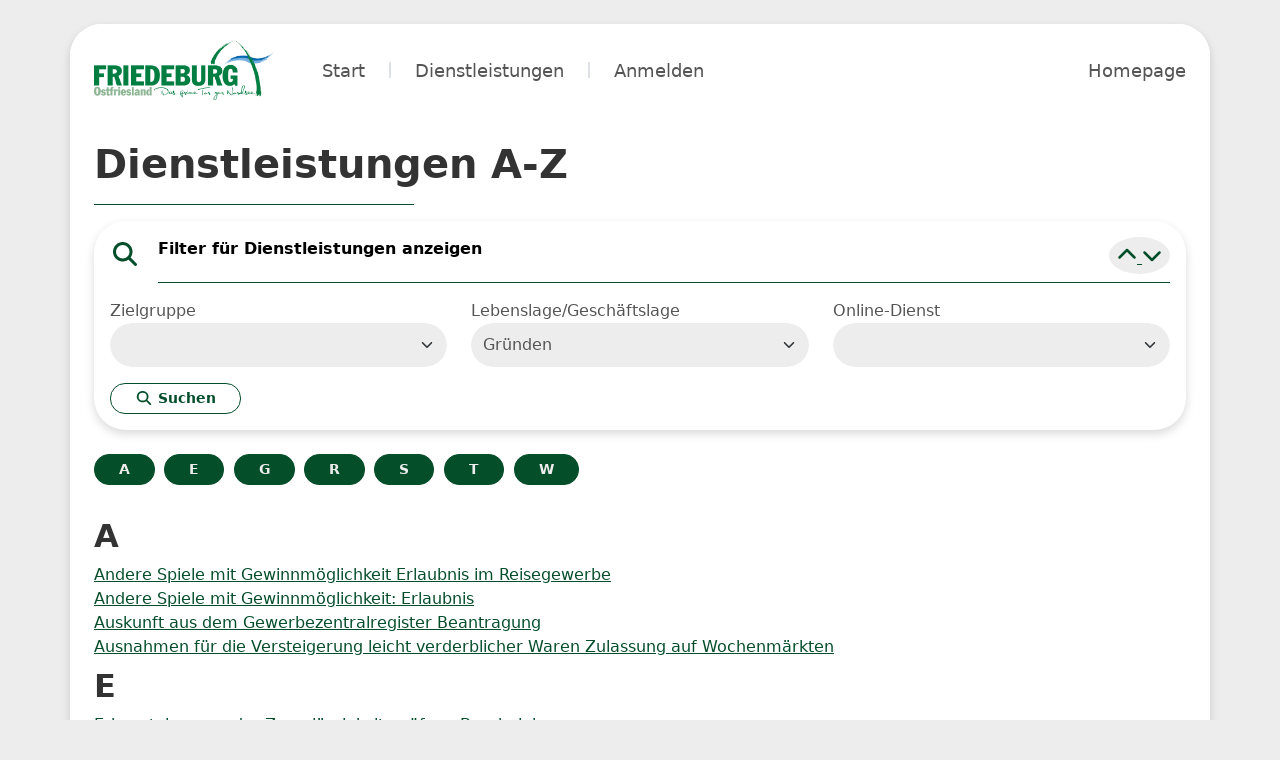

--- FILE ---
content_type: text/html; charset=UTF-8
request_url: https://www.kommune365.de/gemeinde-friedeburg/dienstleistungen-a-z?az_service_filter%5Bcategory%5D=2232
body_size: 4093
content:
<!-- Version: b53e2974d778abac6bac6a42e7ad782469fa5015 (2.113.0)
-->

<!doctype html>
<html lang="de">
<head>
            <meta charset="utf-8">
        <meta name="viewport" content="width=device-width, initial-scale=1">
        <meta id="design-metadata" data-version="2023" data-customizing="redesign_2023" />

        <title>    Dienstleistungen A-Z -                 Kommune365
        </title>

                        <link crossorigin rel="stylesheet" href="/build/app-2023-vSNyzdHh.css"><link crossorigin rel="modulepreload" href="/build/index-DXvFbIjW.js"><link crossorigin rel="modulepreload" href="/build/_commonjsHelpers-DaWZu8wl.js"><link crossorigin rel="modulepreload" href="/build/index-DQe_go6b.js">

                            <link rel="stylesheet" href="/build/hoher_kontrast-BUPPD0Pu.css" class="styleswitcherLinkTag" disabled>
                    
    <link crossorigin rel="stylesheet" href="/build/services-Dccmu9ed.css"><link crossorigin rel="modulepreload" href="/build/twigVariables-ZHsK1x9V.js">

                                    <link rel="apple-touch-icon" sizes="180x180" href="files/kdo-theme/src/images/icons/favicon/apple-touch-icon.png">
<link rel="icon" type="image/png" href="/bundles/kdokdostyle/favicons/android-chrome-192x192.png" sizes="192x192">
<link rel="icon" type="image/png" href="/bundles/kdokdostyle/favicons/favicon-16x16.png" sizes="16x16">
<link rel="icon" type="image/png" href="/bundles/kdokdostyle/favicons/favicon-32x32.png" sizes="32x32">                        </head>

<body
    tabindex="-1"
                data-commune-color="#044e2a"
        data-commune-color-light="#ededed"
                                    >
    <div class="container-lg g-0">
                    <header aria-label="Navigation">
                
<nav class="menu">
    <div class="menu-head">
        <button id="menuButton" class="menu-button" type="button" aria-controls="menuBody" aria-expanded="false" aria-label="Menu anzeigen">
            <span></span>
            <span></span>
            <span></span>
            <span></span>
        </button>

                    <img src="/dateien/download/0620cb83-c9b5-4d95-bf80-d5ea54a35232" class="m-auto" alt="Logo von Gemeinde Friedeburg">
            </div>

    <div class="menu-body" id="menuBody">
        <div>
            <a class="nav-link" href="/gemeinde-friedeburg">Start</a>
            <span class="menu-spacer"></span>
            <a class="nav-link" href="/gemeinde-friedeburg/dienstleistungen-a-z">Dienstleistungen</a>

                            <span class="menu-spacer"></span>
                <a href="/gemeinde-friedeburg/login" class="nav-link">Anmelden</a>
            
        </div>

        <div class="flex-grow-1"></div>

        <div class="menu-footer">
                                                                                
                <a href="https://www.gemeindefriedeburg.de/" rel="nofollow noopener" class="nav-link">
                    Homepage
                </a>
            
                            <a href="https://www.gemeindefriedeburg.de/impressum/index.php" rel="nofollow noopener" class="nav-link mobile-link">Impressum</a>
            
                            <a href="/gemeinde-friedeburg/datenschutz" class="nav-link mobile-link">Datenschutz</a>
                    </div>
    </div>
</nav>
            </header>
        
        <main class="content">
            <div id="header" class="page-header no-scroll">
        <h1>Dienstleistungen A-Z</h1>
    </div>

    <hr class="separator-small">

    <div class="toggle-component">
    <div class="toggle-header toggle-flex">
                                    <div class="toggle-side">
                    <div class="icon-big">
                        <i class="fa-solid fa-fw fa-search" aria-hidden="true"></i>
                    </div>
                </div>
                            <div class="toggle-main">
            <div class="toggle-flex">
                <div class="toggle-header-text">
                                <div>
                <strong>Filter für Dienstleistungen anzeigen</strong>
            </div>
                        </div>
                <div class="toggle-header-icon">
                    <a class="toggle-link " data-bs-toggle="collapse" href="#toggle_filter" role="button" aria-expanded="true" aria-controls="toggle_filter">
                        <i class="fa-solid fa-fw fa-chevron-up" aria-hidden="true"></i>
                        <i class="fa-solid fa-fw fa-chevron-down" aria-hidden="true"></i>
                        <span class="visually-hidden">Element ein- und ausklappen</span>
                    </a>
                </div>
            </div>
            <hr class="separator">
        </div>
    </div>
    <div class="toggle-body " id="toggle_filter">
                    <form name="az_service_filter" method="get" role="search">
                <div class="row">
                    <div class="col-12 col-md-6 col-xl-4 mt-2">
                        <div class="form-group"><label class="" for="az_service_filter_targetGroup">Zielgruppe</label><select id="az_service_filter_targetGroup" name="az_service_filter[targetGroup]" class="form-control"><option value=""></option><option value="both">Bürger und Unternehmen</option><option value="citizen">Bürger</option><option value="company">Unternehmen</option></select></div>
                    </div>
                    <div class="col-12 col-md-6 col-xl-4 mt-2">
                        <div class="form-group"><label class="" for="az_service_filter_category">Lebenslage/Geschäftslage</label><select id="az_service_filter_category" name="az_service_filter[category]" class="form-control"><option value=""></option><optgroup label="Bürger">
                <option value="4733">Anerkennung ausländischer Berufsqualifikationen</option><option value="4734">Berufszulassungen und Berechtigungen</option><option value="4745">Ausweise</option><option value="4746">Urkunden und Bescheinigungen</option><option value="4730">Studium</option><option value="4753">Engagement und Beteiligung</option><option value="4757">Tierhaltung</option><option value="4722">Nach der Geburt</option><option value="4763">Behinderung</option><option value="4761">Gesundheitsvorsorge</option><option value="3788">Tod</option><option value="4771">Hilfen für Geschädigte</option><option value="4776">Todesfall</option><option value="4744">Sonstige Steuern</option><option value="4772">Klima, Natur und Arten</option><option value="4735">Hausbau und Immobilienerwerb</option><option value="4736">Wohnen und Umzug</option></optgroup><optgroup label="Bürger und Unternehmen">
                <option value="4973">Arbeit und Rente</option><option value="4970">Familie und Kind</option><option value="4977">Gesundheit und Pflege</option><option value="4979">Jemand ist gestorben</option><option value="4980">Mehr Texte in Leichter Sprache</option><option value="4976">Mein Haustier</option><option value="2233">Führen</option><option value="2232" selected="selected">Gründen</option><option value="2234">Schließen</option><option value="2235">Sie haben Ihren Firmensitz im EU-Ausland und möchten in Deutschland grenzüberschreitend tätig werden.</option></optgroup><optgroup label="Unternehmen">
                <option value="4778">Anmeldepflichten</option><option value="4781">Erlaubnisse und Genehmigungen</option><option value="4798">Bauplanung</option><option value="4791">Sonderregelungen der Arbeitszeit</option><option value="4824">Anlagenbetrieb und -prüfung</option><option value="4826">Prüfung und Nachweise für Sachkunde und Sicherheit</option><option value="4784">Auszüge aus Registern</option><option value="4783">Eintragung in Register</option><option value="4836">Betriebsaufgabe und zeitweise Stilllegung</option><option value="4837">Betriebsübernahme</option><option value="4834">Messen, Straßenfeste und Sonderveranstaltungen</option><option value="4835">Sonderöffnungszeiten und -genehmigungen</option></optgroup></select></div>
                    </div>
                    <div class="col-12 col-md-6 col-xl-4 mt-2">
                        <div class="form-group"><label class="" for="az_service_filter_hasOnlineService">Online-Dienst</label><select id="az_service_filter_hasOnlineService" name="az_service_filter[hasOnlineService]" class="form-control"><option value=""></option><option value="1">Ja</option><option value="0">Nein</option></select></div>
                    </div>
                </div>
                <div class="row mt-3">
                    <div class="col">
                        <button type="submit" class="btn btn-outline-primary btn-sm">
                            <i class="fa fa-fw fa-search" aria-hidden="true"></i> Suchen
                        </button>
                    </div>
                </div>
            </form>
            </div>
</div>

    <div class="results">
            <div class="row mt-2">
                                                                                <div class="col character-anchor-link mt-2">
                        <a class="btn btn-primary btn-sm" href="#characterA">A</a>
                    </div>
                                                                                                                                                                                                                                                                                                                        <div class="col character-anchor-link mt-2">
                        <a class="btn btn-primary btn-sm" href="#characterE">E</a>
                    </div>
                                                                                                                                                                                                                                                        <div class="col character-anchor-link mt-2">
                        <a class="btn btn-primary btn-sm" href="#characterG">G</a>
                    </div>
                                                                                                                                                                                                                                                                                                                        <div class="col character-anchor-link mt-2">
                        <a class="btn btn-primary btn-sm" href="#characterR">R</a>
                    </div>
                                                                                                                        <div class="col character-anchor-link mt-2">
                        <a class="btn btn-primary btn-sm" href="#characterS">S</a>
                    </div>
                                                                                                                                                                                                                                                        <div class="col character-anchor-link mt-2">
                        <a class="btn btn-primary btn-sm" href="#characterT">T</a>
                    </div>
                                                                                                                                                                                                                                                        <div class="col character-anchor-link mt-2">
                        <a class="btn btn-primary btn-sm" href="#characterW">W</a>
                    </div>
                                                            </div>

    <div class="row mt-4">
                                                                                        
                                                    <div id="characterA" class="col-6 mt-2">
                        <h2>A</h2>
                    </div>
                                                    <div class="col-12">
                    <a href="/gemeinde-friedeburg/zentrale-dienstleistung/763_andere-spiele-mit-gewinnmoeglichkeit-erlaubnis-im-reisegewerbe?busCommuneId=8663563&amp;kommune=gemeinde-friedeburg">
                        Andere Spiele mit Gewinnmöglichkeit Erlaubnis im Reisegewerbe

                                            </a>
                </div>
                                                                                    
                                                <div class="col-12">
                    <a href="/gemeinde-friedeburg/zentrale-dienstleistung/764_andere-spiele-mit-gewinnmoeglichkeit-erlaubnis?busCommuneId=8663563&amp;kommune=gemeinde-friedeburg">
                        Andere Spiele mit Gewinnmöglichkeit: Erlaubnis

                                            </a>
                </div>
                                                                                    
                                                <div class="col-12">
                    <a href="/gemeinde-friedeburg/zentrale-dienstleistung/1173_auskunft-aus-dem-gewerbezentralregister-beantragung?busCommuneId=8663563&amp;kommune=gemeinde-friedeburg">
                        Auskunft aus dem Gewerbezentralregister Beantragung

                                            </a>
                </div>
                                                                                    
                                                <div class="col-12">
                    <a href="/gemeinde-friedeburg/zentrale-dienstleistung/768_ausnahmen-fuer-die-versteigerung-leicht-verderblicher-waren-zulassung-auf-wochenmaerkten?busCommuneId=8663563&amp;kommune=gemeinde-friedeburg">
                        Ausnahmen für die Versteigerung leicht verderblicher Waren Zulassung auf Wochenmärkten

                                            </a>
                </div>
                                                                                    
                                                    <div id="characterE" class="col-6 mt-2">
                        <h2>E</h2>
                    </div>
                                                    <div class="col-12">
                    <a href="/gemeinde-friedeburg/zentrale-dienstleistung/1001_erkenntnisse-aus-der-zuverlaessigkeitspruefung-bescheinigung?busCommuneId=8663563&amp;kommune=gemeinde-friedeburg">
                        Erkenntnisse aus der Zuverlässigkeitsprüfung Bescheinigung

                                            </a>
                </div>
                                                                                    
                                                <div class="col-12">
                    <a href="/gemeinde-friedeburg/zentrale-dienstleistung/758_erlaubnis-zum-verkauf-von-waren-auf-messen-festen-und-zu-besonderen-anlaessen-beantragen?busCommuneId=8663563&amp;kommune=gemeinde-friedeburg">
                        Erlaubnis zum Verkauf von Waren auf Messen, Festen und zu besonderen Anlässen beantragen

                                            </a>
                </div>
                                                                                    
                                                <div class="col-12">
                    <a href="/gemeinde-friedeburg/zentrale-dienstleistung/345_erlaubnis-zur-gewerbsmaessigen-schaustellung-von-personen-beantragen?busCommuneId=8663563&amp;kommune=gemeinde-friedeburg">
                        Erlaubnis zur gewerbsmäßigen Schaustellung von Personen beantragen

                                            </a>
                </div>
                                                                                    
                                                    <div id="characterG" class="col-6 mt-2">
                        <h2>G</h2>
                    </div>
                                                    <div class="col-12">
                    <a href="/gemeinde-friedeburg/zentrale-dienstleistung/1004_gaststaettenbetrieb-anzeige-wechsel-der-person-bei-juristischen-personen?busCommuneId=8663563&amp;kommune=gemeinde-friedeburg">
                        Gaststättenbetrieb Anzeige Wechsel der Person bei juristischen Personen

                                            </a>
                </div>
                                                                                    
                                                <div class="col-12">
                    <a href="/gemeinde-friedeburg/zentrale-dienstleistung/1003_gaststaettenbetrieb-zulassung-vorzeitiger-betriebsbeginn?busCommuneId=8663563&amp;kommune=gemeinde-friedeburg">
                        Gaststättenbetrieb Zulassung vorzeitiger Betriebsbeginn

                                            </a>
                </div>
                                                                                    
                                                <div class="col-12">
                    <a href="/gemeinde-friedeburg/zentrale-dienstleistung/1097_gewerbe-anmelden?busCommuneId=8663563&amp;kommune=gemeinde-friedeburg">
                        Gewerbe anmelden

                                            </a>
                </div>
                                                                                    
                                                <div class="col-12">
                    <a href="/gemeinde-friedeburg/zentrale-dienstleistung/1096_gewerbe-ummelden?busCommuneId=8663563&amp;kommune=gemeinde-friedeburg">
                        Gewerbe ummelden

                                            </a>
                </div>
                                                                                    
                                                    <div id="characterR" class="col-6 mt-2">
                        <h2>R</h2>
                    </div>
                                                    <div class="col-12">
                    <a href="/gemeinde-friedeburg/zentrale-dienstleistung/1112_reisegewerbe-oder-reisegewerbekartenfreie-taetigkeit-anzeigen?busCommuneId=8663563&amp;kommune=gemeinde-friedeburg">
                        Reisegewerbe oder reisegewerbekartenfreie Tätigkeit anzeigen

                                            </a>
                </div>
                                                                                    
                                                    <div id="characterS" class="col-6 mt-2">
                        <h2>S</h2>
                    </div>
                                                    <div class="col-12">
                    <a href="/gemeinde-friedeburg/zentrale-dienstleistung/762_sonn-und-feiertagsausnahmen-erteilung-im-reisegewerbe?busCommuneId=8663563&amp;kommune=gemeinde-friedeburg">
                        Sonn- und Feiertagsausnahmen Erteilung im Reisegewerbe

                                            </a>
                </div>
                                                                                    
                                                <div class="col-12">
                    <a href="/gemeinde-friedeburg/zentrale-dienstleistung/495_spielgeraete-mit-gewinnmoeglichkeit-bestaetigung-des-aufstellortes?busCommuneId=8663563&amp;kommune=gemeinde-friedeburg">
                        Spielgeräte mit Gewinnmöglichkeit Bestätigung des Aufstellortes

                                            </a>
                </div>
                                                                                    
                                                <div class="col-12">
                    <a href="/gemeinde-friedeburg/zentrale-dienstleistung/361_spielgeraete-mit-gewinnmoeglichkeit-erlaubnis?busCommuneId=8663563&amp;kommune=gemeinde-friedeburg">
                        Spielgeräte mit Gewinnmöglichkeit Erlaubnis

                                            </a>
                </div>
                                                                                    
                                                    <div id="characterT" class="col-6 mt-2">
                        <h2>T</h2>
                    </div>
                                                    <div class="col-12">
                    <a href="/gemeinde-friedeburg/zentrale-dienstleistung/1109_taetigkeit-als-markthaendlerin-markthaendler-oder-schaustellerin-schausteller-aufnahme?busCommuneId=8663563&amp;kommune=gemeinde-friedeburg">
                        Tätigkeit als Markthändlerin/Markthändler oder Schaustellerin/Schausteller Aufnahme

                                            </a>
                </div>
                                                                                    
                                                <div class="col-12">
                    <a href="/gemeinde-friedeburg/zentrale-dienstleistung/1105_taetigkeit-auf-gemeindeeigenem-friedhof-aufnahme-grenzueberschreitend-als-steinmetzin-steinmetz-bildhauerin-bildhauer-und-gaertnerin-gaertner?busCommuneId=8663563&amp;kommune=gemeinde-friedeburg">
                        Tätigkeit auf gemeindeeigenem Friedhof Aufnahme grenzüberschreitend als Steinmetzin/Steinmetz, Bildhauerin/Bildhauer und Gärtnerin/Gärtner

                                            </a>
                </div>
                                                                                    
                                                <div class="col-12">
                    <a href="/gemeinde-friedeburg/zentrale-dienstleistung/1107_taetigkeit-auf-gemeindeeigenem-friedhof-aufnahme-voruebergehend-als-steinmetzin-steinmetz-bildhauerin-bildhauer-oder-als-gaertnerin-gaertner?busCommuneId=8663563&amp;kommune=gemeinde-friedeburg">
                        Tätigkeit auf gemeindeeigenem Friedhof Aufnahme vorübergehend als Steinmetzin/Steinmetz, Bildhauerin/Bildhauer, oder als Gärtnerin/Gärtner

                                            </a>
                </div>
                                                                                    
                                                    <div id="characterW" class="col-6 mt-2">
                        <h2>W</h2>
                    </div>
                                                    <div class="col-12">
                    <a href="/gemeinde-friedeburg/zentrale-dienstleistung/393_wanderlager-anzeigen?busCommuneId=8663563&amp;kommune=gemeinde-friedeburg">
                        Wanderlager anzeigen

                                            </a>
                </div>
                        </div>
    </div>
        </main>

                    <footer>
    

    <div class="prefooter">
        <hr class="separator">
        <div class="d-flex justify-content-center">
            <div class="col-12 p-2">

                <div class="d-flex">
                                            <div class="prefooter-text flex-grow-1">
                            <h2 class="h4 headline">
                                                                    <p>Gemeinde Friedeburg</p>
                                                            </h2>
                        </div>
                    
                    <div class="row justify-content-lg-end w-100">
                        
                        
                                            </div>
                </div>
            </div>
        </div>
    </div>

    <div class="primary-footer">
        <div class="footer-content d-flex justify-content-center">
            <div class="col-12 p-2 d-flex">
                <div class="footer-copyright flex-grow-1">
                    &copy; 2026 KDO
                </div>

                <ul>
                    <li class="footer-link">
                                                    <a href="https://www.gemeindefriedeburg.de/impressum/index.php" rel="nofollow noopener" class="nav-link first">Impressum</a>
                                            </li>

                    <li class="footer-link">
                                                    <a href="/gemeinde-friedeburg/datenschutz" class="nav-link">Datenschutz</a>
                                            </li>

                                            <li class="footer-link">
                                                            <a href="/gemeinde-friedeburg/barrierefreiheit" class="nav-link">Barrierefreiheit</a>
                                                    </li>
                    
                    <li class="footer-link">
                                                    <a href="https://www.gemeindefriedeburg.de/formulare/form_id/10005609/kontakt.html" rel="nofollow noopener" class="nav-link last">Kontakt</a>
                                            </li>
                </ul>
            </div>
        </div>
    </div>
</footer>
            </div>

    <button type="button" class="btn btn-primary" id="buttonScrollTop" title="Zum Seitenanfang scrollen" aria-label="Zum Seitenanfang scrollen">
        <i class="fa-solid fa-fw fa-chevron-up" aria-hidden="true"></i>
    </button>

    <div id="twigVariables" class="hidden"
            
    data-targetgroupid="az_service_filter_targetGroup"
    data-categoryid="az_service_filter_category"
    ></div>

                <script crossorigin type="module" src="/build/app-2023-BYptCIVD.js"></script>
    
    <script crossorigin type="module" src="/build/design2023/services-DwuwFZ5m.js"></script>

    </body>
</html>


--- FILE ---
content_type: text/css; charset=utf-8
request_url: https://www.kommune365.de/build/services-Dccmu9ed.css
body_size: -84
content:
.character-anchor-link{max-width:70px}


--- FILE ---
content_type: text/javascript; charset=utf-8
request_url: https://www.kommune365.de/build/design2023/services-DwuwFZ5m.js
body_size: 465
content:
import{t as a}from"../twigVariables-ZHsK1x9V.js";const s=a(),o=document.getElementById(s.targetgroupid),t=document.getElementById(s.categoryid);o&&t&&(l(),o.addEventListener("change",()=>{l()}));function l(){if(!o||!t)return;const n=t.parentElement?.querySelector("label");if(!n)return;let r=null;switch(o.value){case"citizen":n.innerHTML="Lebenslage",r="Bürger";break;case"company":n.innerHTML="Geschäftslage",r="Unternehmen";break;case"both":n.innerHTML=n.innerHTML.replace(new RegExp("(?<!\\/)Geschäftslage"),"Lebenslage/Geschäftslage"),n.innerHTML=n.innerHTML.replace(/Lebenslage(?!\/)/,"Lebenslage/Geschäftslage"),r="Bürger und Unternehmen";break}if(!r){n.innerHTML=n.innerHTML.replace(new RegExp("(?<!\\/)Geschäftslage"),"Lebenslage/Geschäftslage"),n.innerHTML=n.innerHTML.replace(/Lebenslage(?!\/)/,"Lebenslage/Geschäftslage");for(const e of document.querySelectorAll('optgroup[label="Bürger"]'))e.classList.remove("d-none");for(const e of document.querySelectorAll('optgroup[label="Unternehmen"]'))e.classList.remove("d-none");for(const e of document.querySelectorAll('optgroup[label="Bürger und Unternehmen"]'))e.classList.remove("d-none");return}for(const e of document.querySelectorAll('optgroup[label="Bürger"]'))e.classList.add("d-none");for(const e of document.querySelectorAll('optgroup[label="Unternehmen"]'))e.classList.add("d-none");for(const e of document.querySelectorAll('optgroup[label="Bürger und Unternehmen"]'))e.classList.add("d-none");for(const e of document.querySelectorAll(`optgroup[label="${r}"]`))e.classList.remove("d-none");t.value!==""&&!c(t)&&(t.value="")}function c(n){const r=n.querySelector(`option[value="${n.value}"]`);if(!r)return!1;const e=r.parentElement;return!(!e||e.classList.contains("d-none"))}


--- FILE ---
content_type: text/javascript; charset=utf-8
request_url: https://www.kommune365.de/build/app-2023-BYptCIVD.js
body_size: 59722
content:
import{r as Xo}from"./index-DXvFbIjW.js";import"./_commonjsHelpers-DaWZu8wl.js";import"./index-DQe_go6b.js";var ue={exports:{}};var Qo=ue.exports,S1;function Zo(){return S1||(S1=1,(function(e,s){(function(i,a){e.exports=a(Xo)})(Qo,(function(i){function a(o){const t=Object.create(null,{[Symbol.toStringTag]:{value:"Module"}});if(o){for(const n in o)if(n!=="default"){const r=Object.getOwnPropertyDescriptor(o,n);Object.defineProperty(t,n,r.get?r:{enumerable:!0,get:()=>o[n]})}}return t.default=o,Object.freeze(t)}const c=a(i),l=new Map,u={set(o,t,n){l.has(o)||l.set(o,new Map);const r=l.get(o);if(!r.has(t)&&r.size!==0){console.error(`Bootstrap doesn't allow more than one instance per element. Bound instance: ${Array.from(r.keys())[0]}.`);return}r.set(t,n)},get(o,t){return l.has(o)&&l.get(o).get(t)||null},remove(o,t){if(!l.has(o))return;const n=l.get(o);n.delete(t),n.size===0&&l.delete(o)}},m=1e6,A=1e3,E="transitionend",y=o=>(o&&window.CSS&&window.CSS.escape&&(o=o.replace(/#([^\s"#']+)/g,(t,n)=>`#${CSS.escape(n)}`)),o),v=o=>o==null?`${o}`:Object.prototype.toString.call(o).match(/\s([a-z]+)/i)[1].toLowerCase(),L=o=>{do o+=Math.floor(Math.random()*m);while(document.getElementById(o));return o},z=o=>{if(!o)return 0;let{transitionDuration:t,transitionDelay:n}=window.getComputedStyle(o);const r=Number.parseFloat(t),f=Number.parseFloat(n);return!r&&!f?0:(t=t.split(",")[0],n=n.split(",")[0],(Number.parseFloat(t)+Number.parseFloat(n))*A)},Y=o=>{o.dispatchEvent(new Event(E))},w=o=>!o||typeof o!="object"?!1:(typeof o.jquery<"u"&&(o=o[0]),typeof o.nodeType<"u"),S=o=>w(o)?o.jquery?o[0]:o:typeof o=="string"&&o.length>0?document.querySelector(y(o)):null,x=o=>{if(!w(o)||o.getClientRects().length===0)return!1;const t=getComputedStyle(o).getPropertyValue("visibility")==="visible",n=o.closest("details:not([open])");if(!n)return t;if(n!==o){const r=o.closest("summary");if(r&&r.parentNode!==n||r===null)return!1}return t},N=o=>!o||o.nodeType!==Node.ELEMENT_NODE||o.classList.contains("disabled")?!0:typeof o.disabled<"u"?o.disabled:o.hasAttribute("disabled")&&o.getAttribute("disabled")!=="false",I=o=>{if(!document.documentElement.attachShadow)return null;if(typeof o.getRootNode=="function"){const t=o.getRootNode();return t instanceof ShadowRoot?t:null}return o instanceof ShadowRoot?o:o.parentNode?I(o.parentNode):null},W=()=>{},$=o=>{o.offsetHeight},qt=()=>window.jQuery&&!document.body.hasAttribute("data-bs-no-jquery")?window.jQuery:null,ct=[],Ce=o=>{document.readyState==="loading"?(ct.length||document.addEventListener("DOMContentLoaded",()=>{for(const t of ct)t()}),ct.push(o)):o()},R=()=>document.documentElement.dir==="rtl",F=o=>{Ce(()=>{const t=qt();if(t){const n=o.NAME,r=t.fn[n];t.fn[n]=o.jQueryInterface,t.fn[n].Constructor=o,t.fn[n].noConflict=()=>(t.fn[n]=r,o.jQueryInterface)}})},D=(o,t=[],n=o)=>typeof o=="function"?o.call(...t):n,Mn=(o,t,n=!0)=>{if(!n){D(o);return}const f=z(t)+5;let g=!1;const p=({target:C})=>{C===t&&(g=!0,t.removeEventListener(E,p),D(o))};t.addEventListener(E,p),setTimeout(()=>{g||Y(t)},f)},Le=(o,t,n,r)=>{const f=o.length;let g=o.indexOf(t);return g===-1?!n&&r?o[f-1]:o[0]:(g+=n?1:-1,r&&(g=(g+f)%f),o[Math.max(0,Math.min(g,f-1))])},e2=/[^.]*(?=\..*)\.|.*/,n2=/\..*/,s2=/::\d+$/,ve={};let wn=1;const zn={mouseenter:"mouseover",mouseleave:"mouseout"},i2=new Set(["click","dblclick","mouseup","mousedown","contextmenu","mousewheel","DOMMouseScroll","mouseover","mouseout","mousemove","selectstart","selectend","keydown","keypress","keyup","orientationchange","touchstart","touchmove","touchend","touchcancel","pointerdown","pointermove","pointerup","pointerleave","pointercancel","gesturestart","gesturechange","gestureend","focus","blur","change","reset","select","submit","focusin","focusout","load","unload","beforeunload","resize","move","DOMContentLoaded","readystatechange","error","abort","scroll"]);function xn(o,t){return t&&`${t}::${wn++}`||o.uidEvent||wn++}function On(o){const t=xn(o);return o.uidEvent=t,ve[t]=ve[t]||{},ve[t]}function a2(o,t){return function n(r){return Ne(r,{delegateTarget:o}),n.oneOff&&d.off(o,r.type,t),t.apply(o,[r])}}function o2(o,t,n){return function r(f){const g=o.querySelectorAll(t);for(let{target:p}=f;p&&p!==this;p=p.parentNode)for(const C of g)if(C===p)return Ne(f,{delegateTarget:p}),r.oneOff&&d.off(o,f.type,t,n),n.apply(p,[f])}}function In(o,t,n=null){return Object.values(o).find(r=>r.callable===t&&r.delegationSelector===n)}function Dn(o,t,n){const r=typeof t=="string",f=r?n:t||n;let g=Pn(o);return i2.has(g)||(g=o),[r,f,g]}function kn(o,t,n,r,f){if(typeof t!="string"||!o)return;let[g,p,C]=Dn(t,n,r);t in zn&&(p=(qo=>function(St){if(!St.relatedTarget||St.relatedTarget!==St.delegateTarget&&!St.delegateTarget.contains(St.relatedTarget))return qo.call(this,St)})(p));const k=On(o),H=k[C]||(k[C]={}),M=In(H,p,g?n:null);if(M){M.oneOff=M.oneOff&&f;return}const B=xn(p,t.replace(e2,"")),U=g?o2(o,n,p):a2(o,p);U.delegationSelector=g?n:null,U.callable=p,U.oneOff=f,U.uidEvent=B,H[B]=U,o.addEventListener(C,U,g)}function Te(o,t,n,r,f){const g=In(t[n],r,f);g&&(o.removeEventListener(n,g,!!f),delete t[n][g.uidEvent])}function r2(o,t,n,r){const f=t[n]||{};for(const[g,p]of Object.entries(f))g.includes(r)&&Te(o,t,n,p.callable,p.delegationSelector)}function Pn(o){return o=o.replace(n2,""),zn[o]||o}const d={on(o,t,n,r){kn(o,t,n,r,!1)},one(o,t,n,r){kn(o,t,n,r,!0)},off(o,t,n,r){if(typeof t!="string"||!o)return;const[f,g,p]=Dn(t,n,r),C=p!==t,k=On(o),H=k[p]||{},M=t.startsWith(".");if(typeof g<"u"){if(!Object.keys(H).length)return;Te(o,k,p,g,f?n:null);return}if(M)for(const B of Object.keys(k))r2(o,k,B,t.slice(1));for(const[B,U]of Object.entries(H)){const ce=B.replace(s2,"");(!C||t.includes(ce))&&Te(o,k,p,U.callable,U.delegationSelector)}},trigger(o,t,n){if(typeof t!="string"||!o)return null;const r=qt(),f=Pn(t),g=t!==f;let p=null,C=!0,k=!0,H=!1;g&&r&&(p=r.Event(t,n),r(o).trigger(p),C=!p.isPropagationStopped(),k=!p.isImmediatePropagationStopped(),H=p.isDefaultPrevented());const M=Ne(new Event(t,{bubbles:C,cancelable:!0}),n);return H&&M.preventDefault(),k&&o.dispatchEvent(M),M.defaultPrevented&&p&&p.preventDefault(),M}};function Ne(o,t={}){for(const[n,r]of Object.entries(t))try{o[n]=r}catch{Object.defineProperty(o,n,{configurable:!0,get(){return r}})}return o}function $n(o){if(o==="true")return!0;if(o==="false")return!1;if(o===Number(o).toString())return Number(o);if(o===""||o==="null")return null;if(typeof o!="string")return o;try{return JSON.parse(decodeURIComponent(o))}catch{return o}}function Se(o){return o.replace(/[A-Z]/g,t=>`-${t.toLowerCase()}`)}const X={setDataAttribute(o,t,n){o.setAttribute(`data-bs-${Se(t)}`,n)},removeDataAttribute(o,t){o.removeAttribute(`data-bs-${Se(t)}`)},getDataAttributes(o){if(!o)return{};const t={},n=Object.keys(o.dataset).filter(r=>r.startsWith("bs")&&!r.startsWith("bsConfig"));for(const r of n){let f=r.replace(/^bs/,"");f=f.charAt(0).toLowerCase()+f.slice(1),t[f]=$n(o.dataset[r])}return t},getDataAttribute(o,t){return $n(o.getAttribute(`data-bs-${Se(t)}`))}};class It{static get Default(){return{}}static get DefaultType(){return{}}static get NAME(){throw new Error('You have to implement the static method "NAME", for each component!')}_getConfig(t){return t=this._mergeConfigObj(t),t=this._configAfterMerge(t),this._typeCheckConfig(t),t}_configAfterMerge(t){return t}_mergeConfigObj(t,n){const r=w(n)?X.getDataAttribute(n,"config"):{};return{...this.constructor.Default,...typeof r=="object"?r:{},...w(n)?X.getDataAttributes(n):{},...typeof t=="object"?t:{}}}_typeCheckConfig(t,n=this.constructor.DefaultType){for(const[r,f]of Object.entries(n)){const g=t[r],p=w(g)?"element":v(g);if(!new RegExp(f).test(p))throw new TypeError(`${this.constructor.NAME.toUpperCase()}: Option "${r}" provided type "${p}" but expected type "${f}".`)}}}const c2="5.3.8";class j extends It{constructor(t,n){super(),t=S(t),t&&(this._element=t,this._config=this._getConfig(n),u.set(this._element,this.constructor.DATA_KEY,this))}dispose(){u.remove(this._element,this.constructor.DATA_KEY),d.off(this._element,this.constructor.EVENT_KEY);for(const t of Object.getOwnPropertyNames(this))this[t]=null}_queueCallback(t,n,r=!0){Mn(t,n,r)}_getConfig(t){return t=this._mergeConfigObj(t,this._element),t=this._configAfterMerge(t),this._typeCheckConfig(t),t}static getInstance(t){return u.get(S(t),this.DATA_KEY)}static getOrCreateInstance(t,n={}){return this.getInstance(t)||new this(t,typeof n=="object"?n:null)}static get VERSION(){return c2}static get DATA_KEY(){return`bs.${this.NAME}`}static get EVENT_KEY(){return`.${this.DATA_KEY}`}static eventName(t){return`${t}${this.EVENT_KEY}`}}const Me=o=>{let t=o.getAttribute("data-bs-target");if(!t||t==="#"){let n=o.getAttribute("href");if(!n||!n.includes("#")&&!n.startsWith("."))return null;n.includes("#")&&!n.startsWith("#")&&(n=`#${n.split("#")[1]}`),t=n&&n!=="#"?n.trim():null}return t?t.split(",").map(n=>y(n)).join(","):null},b={find(o,t=document.documentElement){return[].concat(...Element.prototype.querySelectorAll.call(t,o))},findOne(o,t=document.documentElement){return Element.prototype.querySelector.call(t,o)},children(o,t){return[].concat(...o.children).filter(n=>n.matches(t))},parents(o,t){const n=[];let r=o.parentNode.closest(t);for(;r;)n.push(r),r=r.parentNode.closest(t);return n},prev(o,t){let n=o.previousElementSibling;for(;n;){if(n.matches(t))return[n];n=n.previousElementSibling}return[]},next(o,t){let n=o.nextElementSibling;for(;n;){if(n.matches(t))return[n];n=n.nextElementSibling}return[]},focusableChildren(o){const t=["a","button","input","textarea","select","details","[tabindex]",'[contenteditable="true"]'].map(n=>`${n}:not([tabindex^="-"])`).join(",");return this.find(t,o).filter(n=>!N(n)&&x(n))},getSelectorFromElement(o){const t=Me(o);return t&&b.findOne(t)?t:null},getElementFromSelector(o){const t=Me(o);return t?b.findOne(t):null},getMultipleElementsFromSelector(o){const t=Me(o);return t?b.find(t):[]}},Xt=(o,t="hide")=>{const n=`click.dismiss${o.EVENT_KEY}`,r=o.NAME;d.on(document,n,`[data-bs-dismiss="${r}"]`,function(f){if(["A","AREA"].includes(this.tagName)&&f.preventDefault(),N(this))return;const g=b.getElementFromSelector(this)||this.closest(`.${r}`);o.getOrCreateInstance(g)[t]()})},l2="alert",Rn=".bs.alert",f2=`close${Rn}`,u2=`closed${Rn}`,d2="fade",h2="show";class Dt extends j{static get NAME(){return l2}close(){if(d.trigger(this._element,f2).defaultPrevented)return;this._element.classList.remove(h2);const n=this._element.classList.contains(d2);this._queueCallback(()=>this._destroyElement(),this._element,n)}_destroyElement(){this._element.remove(),d.trigger(this._element,u2),this.dispose()}static jQueryInterface(t){return this.each(function(){const n=Dt.getOrCreateInstance(this);if(typeof t=="string"){if(n[t]===void 0||t.startsWith("_")||t==="constructor")throw new TypeError(`No method named "${t}"`);n[t](this)}})}}Xt(Dt,"close"),F(Dt);const m2="button",p2=".bs.button",g2=".data-api",_2="active",Fn='[data-bs-toggle="button"]',E2=`click${p2}${g2}`;class kt extends j{static get NAME(){return m2}toggle(){this._element.setAttribute("aria-pressed",this._element.classList.toggle(_2))}static jQueryInterface(t){return this.each(function(){const n=kt.getOrCreateInstance(this);t==="toggle"&&n[t]()})}}d.on(document,E2,Fn,o=>{o.preventDefault();const t=o.target.closest(Fn);kt.getOrCreateInstance(t).toggle()}),F(kt);const b2="swipe",bt=".bs.swipe",A2=`touchstart${bt}`,y2=`touchmove${bt}`,C2=`touchend${bt}`,L2=`pointerdown${bt}`,v2=`pointerup${bt}`,T2="touch",N2="pen",S2="pointer-event",M2=40,w2={endCallback:null,leftCallback:null,rightCallback:null},z2={endCallback:"(function|null)",leftCallback:"(function|null)",rightCallback:"(function|null)"};class Qt extends It{constructor(t,n){super(),this._element=t,!(!t||!Qt.isSupported())&&(this._config=this._getConfig(n),this._deltaX=0,this._supportPointerEvents=!!window.PointerEvent,this._initEvents())}static get Default(){return w2}static get DefaultType(){return z2}static get NAME(){return b2}dispose(){d.off(this._element,bt)}_start(t){if(!this._supportPointerEvents){this._deltaX=t.touches[0].clientX;return}this._eventIsPointerPenTouch(t)&&(this._deltaX=t.clientX)}_end(t){this._eventIsPointerPenTouch(t)&&(this._deltaX=t.clientX-this._deltaX),this._handleSwipe(),D(this._config.endCallback)}_move(t){this._deltaX=t.touches&&t.touches.length>1?0:t.touches[0].clientX-this._deltaX}_handleSwipe(){const t=Math.abs(this._deltaX);if(t<=M2)return;const n=t/this._deltaX;this._deltaX=0,n&&D(n>0?this._config.rightCallback:this._config.leftCallback)}_initEvents(){this._supportPointerEvents?(d.on(this._element,L2,t=>this._start(t)),d.on(this._element,v2,t=>this._end(t)),this._element.classList.add(S2)):(d.on(this._element,A2,t=>this._start(t)),d.on(this._element,y2,t=>this._move(t)),d.on(this._element,C2,t=>this._end(t)))}_eventIsPointerPenTouch(t){return this._supportPointerEvents&&(t.pointerType===N2||t.pointerType===T2)}static isSupported(){return"ontouchstart"in document.documentElement||navigator.maxTouchPoints>0}}const x2="carousel",nt=".bs.carousel",Vn=".data-api",O2="ArrowLeft",I2="ArrowRight",D2=500,Pt="next",At="prev",yt="left",Zt="right",k2=`slide${nt}`,we=`slid${nt}`,P2=`keydown${nt}`,$2=`mouseenter${nt}`,R2=`mouseleave${nt}`,F2=`dragstart${nt}`,V2=`load${nt}${Vn}`,H2=`click${nt}${Vn}`,Hn="carousel",Jt="active",Y2="slide",W2="carousel-item-end",j2="carousel-item-start",K2="carousel-item-next",U2="carousel-item-prev",Yn=".active",Wn=".carousel-item",B2=Yn+Wn,G2=".carousel-item img",q2=".carousel-indicators",X2="[data-bs-slide], [data-bs-slide-to]",Q2='[data-bs-ride="carousel"]',Z2={[O2]:Zt,[I2]:yt},J2={interval:5e3,keyboard:!0,pause:"hover",ride:!1,touch:!0,wrap:!0},ti={interval:"(number|boolean)",keyboard:"boolean",pause:"(string|boolean)",ride:"(boolean|string)",touch:"boolean",wrap:"boolean"};class Ct extends j{constructor(t,n){super(t,n),this._interval=null,this._activeElement=null,this._isSliding=!1,this.touchTimeout=null,this._swipeHelper=null,this._indicatorsElement=b.findOne(q2,this._element),this._addEventListeners(),this._config.ride===Hn&&this.cycle()}static get Default(){return J2}static get DefaultType(){return ti}static get NAME(){return x2}next(){this._slide(Pt)}nextWhenVisible(){!document.hidden&&x(this._element)&&this.next()}prev(){this._slide(At)}pause(){this._isSliding&&Y(this._element),this._clearInterval()}cycle(){this._clearInterval(),this._updateInterval(),this._interval=setInterval(()=>this.nextWhenVisible(),this._config.interval)}_maybeEnableCycle(){if(this._config.ride){if(this._isSliding){d.one(this._element,we,()=>this.cycle());return}this.cycle()}}to(t){const n=this._getItems();if(t>n.length-1||t<0)return;if(this._isSliding){d.one(this._element,we,()=>this.to(t));return}const r=this._getItemIndex(this._getActive());if(r===t)return;const f=t>r?Pt:At;this._slide(f,n[t])}dispose(){this._swipeHelper&&this._swipeHelper.dispose(),super.dispose()}_configAfterMerge(t){return t.defaultInterval=t.interval,t}_addEventListeners(){this._config.keyboard&&d.on(this._element,P2,t=>this._keydown(t)),this._config.pause==="hover"&&(d.on(this._element,$2,()=>this.pause()),d.on(this._element,R2,()=>this._maybeEnableCycle())),this._config.touch&&Qt.isSupported()&&this._addTouchEventListeners()}_addTouchEventListeners(){for(const r of b.find(G2,this._element))d.on(r,F2,f=>f.preventDefault());const n={leftCallback:()=>this._slide(this._directionToOrder(yt)),rightCallback:()=>this._slide(this._directionToOrder(Zt)),endCallback:()=>{this._config.pause==="hover"&&(this.pause(),this.touchTimeout&&clearTimeout(this.touchTimeout),this.touchTimeout=setTimeout(()=>this._maybeEnableCycle(),D2+this._config.interval))}};this._swipeHelper=new Qt(this._element,n)}_keydown(t){if(/input|textarea/i.test(t.target.tagName))return;const n=Z2[t.key];n&&(t.preventDefault(),this._slide(this._directionToOrder(n)))}_getItemIndex(t){return this._getItems().indexOf(t)}_setActiveIndicatorElement(t){if(!this._indicatorsElement)return;const n=b.findOne(Yn,this._indicatorsElement);n.classList.remove(Jt),n.removeAttribute("aria-current");const r=b.findOne(`[data-bs-slide-to="${t}"]`,this._indicatorsElement);r&&(r.classList.add(Jt),r.setAttribute("aria-current","true"))}_updateInterval(){const t=this._activeElement||this._getActive();if(!t)return;const n=Number.parseInt(t.getAttribute("data-bs-interval"),10);this._config.interval=n||this._config.defaultInterval}_slide(t,n=null){if(this._isSliding)return;const r=this._getActive(),f=t===Pt,g=n||Le(this._getItems(),r,f,this._config.wrap);if(g===r)return;const p=this._getItemIndex(g),C=ce=>d.trigger(this._element,ce,{relatedTarget:g,direction:this._orderToDirection(t),from:this._getItemIndex(r),to:p});if(C(k2).defaultPrevented||!r||!g)return;const H=!!this._interval;this.pause(),this._isSliding=!0,this._setActiveIndicatorElement(p),this._activeElement=g;const M=f?j2:W2,B=f?K2:U2;g.classList.add(B),$(g),r.classList.add(M),g.classList.add(M);const U=()=>{g.classList.remove(M,B),g.classList.add(Jt),r.classList.remove(Jt,B,M),this._isSliding=!1,C(we)};this._queueCallback(U,r,this._isAnimated()),H&&this.cycle()}_isAnimated(){return this._element.classList.contains(Y2)}_getActive(){return b.findOne(B2,this._element)}_getItems(){return b.find(Wn,this._element)}_clearInterval(){this._interval&&(clearInterval(this._interval),this._interval=null)}_directionToOrder(t){return R()?t===yt?At:Pt:t===yt?Pt:At}_orderToDirection(t){return R()?t===At?yt:Zt:t===At?Zt:yt}static jQueryInterface(t){return this.each(function(){const n=Ct.getOrCreateInstance(this,t);if(typeof t=="number"){n.to(t);return}if(typeof t=="string"){if(n[t]===void 0||t.startsWith("_")||t==="constructor")throw new TypeError(`No method named "${t}"`);n[t]()}})}}d.on(document,H2,X2,function(o){const t=b.getElementFromSelector(this);if(!t||!t.classList.contains(Hn))return;o.preventDefault();const n=Ct.getOrCreateInstance(t),r=this.getAttribute("data-bs-slide-to");if(r){n.to(r),n._maybeEnableCycle();return}if(X.getDataAttribute(this,"slide")==="next"){n.next(),n._maybeEnableCycle();return}n.prev(),n._maybeEnableCycle()}),d.on(window,V2,()=>{const o=b.find(Q2);for(const t of o)Ct.getOrCreateInstance(t)}),F(Ct);const ei="collapse",$t=".bs.collapse",ni=".data-api",si=`show${$t}`,ii=`shown${$t}`,ai=`hide${$t}`,oi=`hidden${$t}`,ri=`click${$t}${ni}`,ze="show",Lt="collapse",te="collapsing",ci="collapsed",li=`:scope .${Lt} .${Lt}`,fi="collapse-horizontal",ui="width",di="height",hi=".collapse.show, .collapse.collapsing",xe='[data-bs-toggle="collapse"]',mi={parent:null,toggle:!0},pi={parent:"(null|element)",toggle:"boolean"};class vt extends j{constructor(t,n){super(t,n),this._isTransitioning=!1,this._triggerArray=[];const r=b.find(xe);for(const f of r){const g=b.getSelectorFromElement(f),p=b.find(g).filter(C=>C===this._element);g!==null&&p.length&&this._triggerArray.push(f)}this._initializeChildren(),this._config.parent||this._addAriaAndCollapsedClass(this._triggerArray,this._isShown()),this._config.toggle&&this.toggle()}static get Default(){return mi}static get DefaultType(){return pi}static get NAME(){return ei}toggle(){this._isShown()?this.hide():this.show()}show(){if(this._isTransitioning||this._isShown())return;let t=[];if(this._config.parent&&(t=this._getFirstLevelChildren(hi).filter(C=>C!==this._element).map(C=>vt.getOrCreateInstance(C,{toggle:!1}))),t.length&&t[0]._isTransitioning||d.trigger(this._element,si).defaultPrevented)return;for(const C of t)C.hide();const r=this._getDimension();this._element.classList.remove(Lt),this._element.classList.add(te),this._element.style[r]=0,this._addAriaAndCollapsedClass(this._triggerArray,!0),this._isTransitioning=!0;const f=()=>{this._isTransitioning=!1,this._element.classList.remove(te),this._element.classList.add(Lt,ze),this._element.style[r]="",d.trigger(this._element,ii)},p=`scroll${r[0].toUpperCase()+r.slice(1)}`;this._queueCallback(f,this._element,!0),this._element.style[r]=`${this._element[p]}px`}hide(){if(this._isTransitioning||!this._isShown()||d.trigger(this._element,ai).defaultPrevented)return;const n=this._getDimension();this._element.style[n]=`${this._element.getBoundingClientRect()[n]}px`,$(this._element),this._element.classList.add(te),this._element.classList.remove(Lt,ze);for(const f of this._triggerArray){const g=b.getElementFromSelector(f);g&&!this._isShown(g)&&this._addAriaAndCollapsedClass([f],!1)}this._isTransitioning=!0;const r=()=>{this._isTransitioning=!1,this._element.classList.remove(te),this._element.classList.add(Lt),d.trigger(this._element,oi)};this._element.style[n]="",this._queueCallback(r,this._element,!0)}_isShown(t=this._element){return t.classList.contains(ze)}_configAfterMerge(t){return t.toggle=!!t.toggle,t.parent=S(t.parent),t}_getDimension(){return this._element.classList.contains(fi)?ui:di}_initializeChildren(){if(!this._config.parent)return;const t=this._getFirstLevelChildren(xe);for(const n of t){const r=b.getElementFromSelector(n);r&&this._addAriaAndCollapsedClass([n],this._isShown(r))}}_getFirstLevelChildren(t){const n=b.find(li,this._config.parent);return b.find(t,this._config.parent).filter(r=>!n.includes(r))}_addAriaAndCollapsedClass(t,n){if(t.length)for(const r of t)r.classList.toggle(ci,!n),r.setAttribute("aria-expanded",n)}static jQueryInterface(t){const n={};return typeof t=="string"&&/show|hide/.test(t)&&(n.toggle=!1),this.each(function(){const r=vt.getOrCreateInstance(this,n);if(typeof t=="string"){if(typeof r[t]>"u")throw new TypeError(`No method named "${t}"`);r[t]()}})}}d.on(document,ri,xe,function(o){(o.target.tagName==="A"||o.delegateTarget&&o.delegateTarget.tagName==="A")&&o.preventDefault();for(const t of b.getMultipleElementsFromSelector(this))vt.getOrCreateInstance(t,{toggle:!1}).toggle()}),F(vt);const jn="dropdown",lt=".bs.dropdown",Oe=".data-api",gi="Escape",Kn="Tab",_i="ArrowUp",Un="ArrowDown",Ei=2,bi=`hide${lt}`,Ai=`hidden${lt}`,yi=`show${lt}`,Ci=`shown${lt}`,Bn=`click${lt}${Oe}`,Gn=`keydown${lt}${Oe}`,Li=`keyup${lt}${Oe}`,Tt="show",vi="dropup",Ti="dropend",Ni="dropstart",Si="dropup-center",Mi="dropdown-center",ft='[data-bs-toggle="dropdown"]:not(.disabled):not(:disabled)',wi=`${ft}.${Tt}`,ee=".dropdown-menu",zi=".navbar",xi=".navbar-nav",Oi=".dropdown-menu .dropdown-item:not(.disabled):not(:disabled)",Ii=R()?"top-end":"top-start",Di=R()?"top-start":"top-end",ki=R()?"bottom-end":"bottom-start",Pi=R()?"bottom-start":"bottom-end",$i=R()?"left-start":"right-start",Ri=R()?"right-start":"left-start",Fi="top",Vi="bottom",Hi={autoClose:!0,boundary:"clippingParents",display:"dynamic",offset:[0,2],popperConfig:null,reference:"toggle"},Yi={autoClose:"(boolean|string)",boundary:"(string|element)",display:"string",offset:"(array|string|function)",popperConfig:"(null|object|function)",reference:"(string|element|object)"};class K extends j{constructor(t,n){super(t,n),this._popper=null,this._parent=this._element.parentNode,this._menu=b.next(this._element,ee)[0]||b.prev(this._element,ee)[0]||b.findOne(ee,this._parent),this._inNavbar=this._detectNavbar()}static get Default(){return Hi}static get DefaultType(){return Yi}static get NAME(){return jn}toggle(){return this._isShown()?this.hide():this.show()}show(){if(N(this._element)||this._isShown())return;const t={relatedTarget:this._element};if(!d.trigger(this._element,yi,t).defaultPrevented){if(this._createPopper(),"ontouchstart"in document.documentElement&&!this._parent.closest(xi))for(const r of[].concat(...document.body.children))d.on(r,"mouseover",W);this._element.focus(),this._element.setAttribute("aria-expanded",!0),this._menu.classList.add(Tt),this._element.classList.add(Tt),d.trigger(this._element,Ci,t)}}hide(){if(N(this._element)||!this._isShown())return;const t={relatedTarget:this._element};this._completeHide(t)}dispose(){this._popper&&this._popper.destroy(),super.dispose()}update(){this._inNavbar=this._detectNavbar(),this._popper&&this._popper.update()}_completeHide(t){if(!d.trigger(this._element,bi,t).defaultPrevented){if("ontouchstart"in document.documentElement)for(const r of[].concat(...document.body.children))d.off(r,"mouseover",W);this._popper&&this._popper.destroy(),this._menu.classList.remove(Tt),this._element.classList.remove(Tt),this._element.setAttribute("aria-expanded","false"),X.removeDataAttribute(this._menu,"popper"),d.trigger(this._element,Ai,t)}}_getConfig(t){if(t=super._getConfig(t),typeof t.reference=="object"&&!w(t.reference)&&typeof t.reference.getBoundingClientRect!="function")throw new TypeError(`${jn.toUpperCase()}: Option "reference" provided type "object" without a required "getBoundingClientRect" method.`);return t}_createPopper(){if(typeof c>"u")throw new TypeError("Bootstrap's dropdowns require Popper (https://popper.js.org/docs/v2/)");let t=this._element;this._config.reference==="parent"?t=this._parent:w(this._config.reference)?t=S(this._config.reference):typeof this._config.reference=="object"&&(t=this._config.reference);const n=this._getPopperConfig();this._popper=c.createPopper(t,this._menu,n)}_isShown(){return this._menu.classList.contains(Tt)}_getPlacement(){const t=this._parent;if(t.classList.contains(Ti))return $i;if(t.classList.contains(Ni))return Ri;if(t.classList.contains(Si))return Fi;if(t.classList.contains(Mi))return Vi;const n=getComputedStyle(this._menu).getPropertyValue("--bs-position").trim()==="end";return t.classList.contains(vi)?n?Di:Ii:n?Pi:ki}_detectNavbar(){return this._element.closest(zi)!==null}_getOffset(){const{offset:t}=this._config;return typeof t=="string"?t.split(",").map(n=>Number.parseInt(n,10)):typeof t=="function"?n=>t(n,this._element):t}_getPopperConfig(){const t={placement:this._getPlacement(),modifiers:[{name:"preventOverflow",options:{boundary:this._config.boundary}},{name:"offset",options:{offset:this._getOffset()}}]};return(this._inNavbar||this._config.display==="static")&&(X.setDataAttribute(this._menu,"popper","static"),t.modifiers=[{name:"applyStyles",enabled:!1}]),{...t,...D(this._config.popperConfig,[void 0,t])}}_selectMenuItem({key:t,target:n}){const r=b.find(Oi,this._menu).filter(f=>x(f));r.length&&Le(r,n,t===Un,!r.includes(n)).focus()}static jQueryInterface(t){return this.each(function(){const n=K.getOrCreateInstance(this,t);if(typeof t=="string"){if(typeof n[t]>"u")throw new TypeError(`No method named "${t}"`);n[t]()}})}static clearMenus(t){if(t.button===Ei||t.type==="keyup"&&t.key!==Kn)return;const n=b.find(wi);for(const r of n){const f=K.getInstance(r);if(!f||f._config.autoClose===!1)continue;const g=t.composedPath(),p=g.includes(f._menu);if(g.includes(f._element)||f._config.autoClose==="inside"&&!p||f._config.autoClose==="outside"&&p||f._menu.contains(t.target)&&(t.type==="keyup"&&t.key===Kn||/input|select|option|textarea|form/i.test(t.target.tagName)))continue;const C={relatedTarget:f._element};t.type==="click"&&(C.clickEvent=t),f._completeHide(C)}}static dataApiKeydownHandler(t){const n=/input|textarea/i.test(t.target.tagName),r=t.key===gi,f=[_i,Un].includes(t.key);if(!f&&!r||n&&!r)return;t.preventDefault();const g=this.matches(ft)?this:b.prev(this,ft)[0]||b.next(this,ft)[0]||b.findOne(ft,t.delegateTarget.parentNode),p=K.getOrCreateInstance(g);if(f){t.stopPropagation(),p.show(),p._selectMenuItem(t);return}p._isShown()&&(t.stopPropagation(),p.hide(),g.focus())}}d.on(document,Gn,ft,K.dataApiKeydownHandler),d.on(document,Gn,ee,K.dataApiKeydownHandler),d.on(document,Bn,K.clearMenus),d.on(document,Li,K.clearMenus),d.on(document,Bn,ft,function(o){o.preventDefault(),K.getOrCreateInstance(this).toggle()}),F(K);const qn="backdrop",Wi="fade",Xn="show",Qn=`mousedown.bs.${qn}`,ji={className:"modal-backdrop",clickCallback:null,isAnimated:!1,isVisible:!0,rootElement:"body"},Ki={className:"string",clickCallback:"(function|null)",isAnimated:"boolean",isVisible:"boolean",rootElement:"(element|string)"};class Zn extends It{constructor(t){super(),this._config=this._getConfig(t),this._isAppended=!1,this._element=null}static get Default(){return ji}static get DefaultType(){return Ki}static get NAME(){return qn}show(t){if(!this._config.isVisible){D(t);return}this._append();const n=this._getElement();this._config.isAnimated&&$(n),n.classList.add(Xn),this._emulateAnimation(()=>{D(t)})}hide(t){if(!this._config.isVisible){D(t);return}this._getElement().classList.remove(Xn),this._emulateAnimation(()=>{this.dispose(),D(t)})}dispose(){this._isAppended&&(d.off(this._element,Qn),this._element.remove(),this._isAppended=!1)}_getElement(){if(!this._element){const t=document.createElement("div");t.className=this._config.className,this._config.isAnimated&&t.classList.add(Wi),this._element=t}return this._element}_configAfterMerge(t){return t.rootElement=S(t.rootElement),t}_append(){if(this._isAppended)return;const t=this._getElement();this._config.rootElement.append(t),d.on(t,Qn,()=>{D(this._config.clickCallback)}),this._isAppended=!0}_emulateAnimation(t){Mn(t,this._getElement(),this._config.isAnimated)}}const Ui="focustrap",ne=".bs.focustrap",Bi=`focusin${ne}`,Gi=`keydown.tab${ne}`,qi="Tab",Xi="forward",Jn="backward",Qi={autofocus:!0,trapElement:null},Zi={autofocus:"boolean",trapElement:"element"};class t1 extends It{constructor(t){super(),this._config=this._getConfig(t),this._isActive=!1,this._lastTabNavDirection=null}static get Default(){return Qi}static get DefaultType(){return Zi}static get NAME(){return Ui}activate(){this._isActive||(this._config.autofocus&&this._config.trapElement.focus(),d.off(document,ne),d.on(document,Bi,t=>this._handleFocusin(t)),d.on(document,Gi,t=>this._handleKeydown(t)),this._isActive=!0)}deactivate(){this._isActive&&(this._isActive=!1,d.off(document,ne))}_handleFocusin(t){const{trapElement:n}=this._config;if(t.target===document||t.target===n||n.contains(t.target))return;const r=b.focusableChildren(n);r.length===0?n.focus():this._lastTabNavDirection===Jn?r[r.length-1].focus():r[0].focus()}_handleKeydown(t){t.key===qi&&(this._lastTabNavDirection=t.shiftKey?Jn:Xi)}}const e1=".fixed-top, .fixed-bottom, .is-fixed, .sticky-top",n1=".sticky-top",se="padding-right",s1="margin-right";class Ie{constructor(){this._element=document.body}getWidth(){const t=document.documentElement.clientWidth;return Math.abs(window.innerWidth-t)}hide(){const t=this.getWidth();this._disableOverFlow(),this._setElementAttributes(this._element,se,n=>n+t),this._setElementAttributes(e1,se,n=>n+t),this._setElementAttributes(n1,s1,n=>n-t)}reset(){this._resetElementAttributes(this._element,"overflow"),this._resetElementAttributes(this._element,se),this._resetElementAttributes(e1,se),this._resetElementAttributes(n1,s1)}isOverflowing(){return this.getWidth()>0}_disableOverFlow(){this._saveInitialAttribute(this._element,"overflow"),this._element.style.overflow="hidden"}_setElementAttributes(t,n,r){const f=this.getWidth(),g=p=>{if(p!==this._element&&window.innerWidth>p.clientWidth+f)return;this._saveInitialAttribute(p,n);const C=window.getComputedStyle(p).getPropertyValue(n);p.style.setProperty(n,`${r(Number.parseFloat(C))}px`)};this._applyManipulationCallback(t,g)}_saveInitialAttribute(t,n){const r=t.style.getPropertyValue(n);r&&X.setDataAttribute(t,n,r)}_resetElementAttributes(t,n){const r=f=>{const g=X.getDataAttribute(f,n);if(g===null){f.style.removeProperty(n);return}X.removeDataAttribute(f,n),f.style.setProperty(n,g)};this._applyManipulationCallback(t,r)}_applyManipulationCallback(t,n){if(w(t)){n(t);return}for(const r of b.find(t,this._element))n(r)}}const Ji="modal",V=".bs.modal",ta=".data-api",ea="Escape",na=`hide${V}`,sa=`hidePrevented${V}`,i1=`hidden${V}`,a1=`show${V}`,ia=`shown${V}`,aa=`resize${V}`,oa=`click.dismiss${V}`,ra=`mousedown.dismiss${V}`,ca=`keydown.dismiss${V}`,la=`click${V}${ta}`,o1="modal-open",fa="fade",r1="show",De="modal-static",ua=".modal.show",da=".modal-dialog",ha=".modal-body",ma='[data-bs-toggle="modal"]',pa={backdrop:!0,focus:!0,keyboard:!0},ga={backdrop:"(boolean|string)",focus:"boolean",keyboard:"boolean"};class ut extends j{constructor(t,n){super(t,n),this._dialog=b.findOne(da,this._element),this._backdrop=this._initializeBackDrop(),this._focustrap=this._initializeFocusTrap(),this._isShown=!1,this._isTransitioning=!1,this._scrollBar=new Ie,this._addEventListeners()}static get Default(){return pa}static get DefaultType(){return ga}static get NAME(){return Ji}toggle(t){return this._isShown?this.hide():this.show(t)}show(t){this._isShown||this._isTransitioning||d.trigger(this._element,a1,{relatedTarget:t}).defaultPrevented||(this._isShown=!0,this._isTransitioning=!0,this._scrollBar.hide(),document.body.classList.add(o1),this._adjustDialog(),this._backdrop.show(()=>this._showElement(t)))}hide(){!this._isShown||this._isTransitioning||d.trigger(this._element,na).defaultPrevented||(this._isShown=!1,this._isTransitioning=!0,this._focustrap.deactivate(),this._element.classList.remove(r1),this._queueCallback(()=>this._hideModal(),this._element,this._isAnimated()))}dispose(){d.off(window,V),d.off(this._dialog,V),this._backdrop.dispose(),this._focustrap.deactivate(),super.dispose()}handleUpdate(){this._adjustDialog()}_initializeBackDrop(){return new Zn({isVisible:!!this._config.backdrop,isAnimated:this._isAnimated()})}_initializeFocusTrap(){return new t1({trapElement:this._element})}_showElement(t){document.body.contains(this._element)||document.body.append(this._element),this._element.style.display="block",this._element.removeAttribute("aria-hidden"),this._element.setAttribute("aria-modal",!0),this._element.setAttribute("role","dialog"),this._element.scrollTop=0;const n=b.findOne(ha,this._dialog);n&&(n.scrollTop=0),$(this._element),this._element.classList.add(r1);const r=()=>{this._config.focus&&this._focustrap.activate(),this._isTransitioning=!1,d.trigger(this._element,ia,{relatedTarget:t})};this._queueCallback(r,this._dialog,this._isAnimated())}_addEventListeners(){d.on(this._element,ca,t=>{if(t.key===ea){if(this._config.keyboard){this.hide();return}this._triggerBackdropTransition()}}),d.on(window,aa,()=>{this._isShown&&!this._isTransitioning&&this._adjustDialog()}),d.on(this._element,ra,t=>{d.one(this._element,oa,n=>{if(!(this._element!==t.target||this._element!==n.target)){if(this._config.backdrop==="static"){this._triggerBackdropTransition();return}this._config.backdrop&&this.hide()}})})}_hideModal(){this._element.style.display="none",this._element.setAttribute("aria-hidden",!0),this._element.removeAttribute("aria-modal"),this._element.removeAttribute("role"),this._isTransitioning=!1,this._backdrop.hide(()=>{document.body.classList.remove(o1),this._resetAdjustments(),this._scrollBar.reset(),d.trigger(this._element,i1)})}_isAnimated(){return this._element.classList.contains(fa)}_triggerBackdropTransition(){if(d.trigger(this._element,sa).defaultPrevented)return;const n=this._element.scrollHeight>document.documentElement.clientHeight,r=this._element.style.overflowY;r==="hidden"||this._element.classList.contains(De)||(n||(this._element.style.overflowY="hidden"),this._element.classList.add(De),this._queueCallback(()=>{this._element.classList.remove(De),this._queueCallback(()=>{this._element.style.overflowY=r},this._dialog)},this._dialog),this._element.focus())}_adjustDialog(){const t=this._element.scrollHeight>document.documentElement.clientHeight,n=this._scrollBar.getWidth(),r=n>0;if(r&&!t){const f=R()?"paddingLeft":"paddingRight";this._element.style[f]=`${n}px`}if(!r&&t){const f=R()?"paddingRight":"paddingLeft";this._element.style[f]=`${n}px`}}_resetAdjustments(){this._element.style.paddingLeft="",this._element.style.paddingRight=""}static jQueryInterface(t,n){return this.each(function(){const r=ut.getOrCreateInstance(this,t);if(typeof t=="string"){if(typeof r[t]>"u")throw new TypeError(`No method named "${t}"`);r[t](n)}})}}d.on(document,la,ma,function(o){const t=b.getElementFromSelector(this);["A","AREA"].includes(this.tagName)&&o.preventDefault(),d.one(t,a1,f=>{f.defaultPrevented||d.one(t,i1,()=>{x(this)&&this.focus()})});const n=b.findOne(ua);n&&ut.getInstance(n).hide(),ut.getOrCreateInstance(t).toggle(this)}),Xt(ut),F(ut);const _a="offcanvas",Q=".bs.offcanvas",c1=".data-api",Ea=`load${Q}${c1}`,ba="Escape",l1="show",f1="showing",u1="hiding",Aa="offcanvas-backdrop",d1=".offcanvas.show",ya=`show${Q}`,Ca=`shown${Q}`,La=`hide${Q}`,h1=`hidePrevented${Q}`,m1=`hidden${Q}`,va=`resize${Q}`,Ta=`click${Q}${c1}`,Na=`keydown.dismiss${Q}`,Sa='[data-bs-toggle="offcanvas"]',Ma={backdrop:!0,keyboard:!0,scroll:!1},wa={backdrop:"(boolean|string)",keyboard:"boolean",scroll:"boolean"};class Z extends j{constructor(t,n){super(t,n),this._isShown=!1,this._backdrop=this._initializeBackDrop(),this._focustrap=this._initializeFocusTrap(),this._addEventListeners()}static get Default(){return Ma}static get DefaultType(){return wa}static get NAME(){return _a}toggle(t){return this._isShown?this.hide():this.show(t)}show(t){if(this._isShown||d.trigger(this._element,ya,{relatedTarget:t}).defaultPrevented)return;this._isShown=!0,this._backdrop.show(),this._config.scroll||new Ie().hide(),this._element.setAttribute("aria-modal",!0),this._element.setAttribute("role","dialog"),this._element.classList.add(f1);const r=()=>{(!this._config.scroll||this._config.backdrop)&&this._focustrap.activate(),this._element.classList.add(l1),this._element.classList.remove(f1),d.trigger(this._element,Ca,{relatedTarget:t})};this._queueCallback(r,this._element,!0)}hide(){if(!this._isShown||d.trigger(this._element,La).defaultPrevented)return;this._focustrap.deactivate(),this._element.blur(),this._isShown=!1,this._element.classList.add(u1),this._backdrop.hide();const n=()=>{this._element.classList.remove(l1,u1),this._element.removeAttribute("aria-modal"),this._element.removeAttribute("role"),this._config.scroll||new Ie().reset(),d.trigger(this._element,m1)};this._queueCallback(n,this._element,!0)}dispose(){this._backdrop.dispose(),this._focustrap.deactivate(),super.dispose()}_initializeBackDrop(){const t=()=>{if(this._config.backdrop==="static"){d.trigger(this._element,h1);return}this.hide()},n=!!this._config.backdrop;return new Zn({className:Aa,isVisible:n,isAnimated:!0,rootElement:this._element.parentNode,clickCallback:n?t:null})}_initializeFocusTrap(){return new t1({trapElement:this._element})}_addEventListeners(){d.on(this._element,Na,t=>{if(t.key===ba){if(this._config.keyboard){this.hide();return}d.trigger(this._element,h1)}})}static jQueryInterface(t){return this.each(function(){const n=Z.getOrCreateInstance(this,t);if(typeof t=="string"){if(n[t]===void 0||t.startsWith("_")||t==="constructor")throw new TypeError(`No method named "${t}"`);n[t](this)}})}}d.on(document,Ta,Sa,function(o){const t=b.getElementFromSelector(this);if(["A","AREA"].includes(this.tagName)&&o.preventDefault(),N(this))return;d.one(t,m1,()=>{x(this)&&this.focus()});const n=b.findOne(d1);n&&n!==t&&Z.getInstance(n).hide(),Z.getOrCreateInstance(t).toggle(this)}),d.on(window,Ea,()=>{for(const o of b.find(d1))Z.getOrCreateInstance(o).show()}),d.on(window,va,()=>{for(const o of b.find("[aria-modal][class*=show][class*=offcanvas-]"))getComputedStyle(o).position!=="fixed"&&Z.getOrCreateInstance(o).hide()}),Xt(Z),F(Z);const p1={"*":["class","dir","id","lang","role",/^aria-[\w-]*$/i],a:["target","href","title","rel"],area:[],b:[],br:[],col:[],code:[],dd:[],div:[],dl:[],dt:[],em:[],hr:[],h1:[],h2:[],h3:[],h4:[],h5:[],h6:[],i:[],img:["src","srcset","alt","title","width","height"],li:[],ol:[],p:[],pre:[],s:[],small:[],span:[],sub:[],sup:[],strong:[],u:[],ul:[]},za=new Set(["background","cite","href","itemtype","longdesc","poster","src","xlink:href"]),xa=/^(?!javascript:)(?:[a-z0-9+.-]+:|[^&:/?#]*(?:[/?#]|$))/i,Oa=(o,t)=>{const n=o.nodeName.toLowerCase();return t.includes(n)?za.has(n)?!!xa.test(o.nodeValue):!0:t.filter(r=>r instanceof RegExp).some(r=>r.test(n))};function Ia(o,t,n){if(!o.length)return o;if(n&&typeof n=="function")return n(o);const f=new window.DOMParser().parseFromString(o,"text/html"),g=[].concat(...f.body.querySelectorAll("*"));for(const p of g){const C=p.nodeName.toLowerCase();if(!Object.keys(t).includes(C)){p.remove();continue}const k=[].concat(...p.attributes),H=[].concat(t["*"]||[],t[C]||[]);for(const M of k)Oa(M,H)||p.removeAttribute(M.nodeName)}return f.body.innerHTML}const Da="TemplateFactory",ka={allowList:p1,content:{},extraClass:"",html:!1,sanitize:!0,sanitizeFn:null,template:"<div></div>"},Pa={allowList:"object",content:"object",extraClass:"(string|function)",html:"boolean",sanitize:"boolean",sanitizeFn:"(null|function)",template:"string"},$a={entry:"(string|element|function|null)",selector:"(string|element)"};class Ra extends It{constructor(t){super(),this._config=this._getConfig(t)}static get Default(){return ka}static get DefaultType(){return Pa}static get NAME(){return Da}getContent(){return Object.values(this._config.content).map(t=>this._resolvePossibleFunction(t)).filter(Boolean)}hasContent(){return this.getContent().length>0}changeContent(t){return this._checkContent(t),this._config.content={...this._config.content,...t},this}toHtml(){const t=document.createElement("div");t.innerHTML=this._maybeSanitize(this._config.template);for(const[f,g]of Object.entries(this._config.content))this._setContent(t,g,f);const n=t.children[0],r=this._resolvePossibleFunction(this._config.extraClass);return r&&n.classList.add(...r.split(" ")),n}_typeCheckConfig(t){super._typeCheckConfig(t),this._checkContent(t.content)}_checkContent(t){for(const[n,r]of Object.entries(t))super._typeCheckConfig({selector:n,entry:r},$a)}_setContent(t,n,r){const f=b.findOne(r,t);if(f){if(n=this._resolvePossibleFunction(n),!n){f.remove();return}if(w(n)){this._putElementInTemplate(S(n),f);return}if(this._config.html){f.innerHTML=this._maybeSanitize(n);return}f.textContent=n}}_maybeSanitize(t){return this._config.sanitize?Ia(t,this._config.allowList,this._config.sanitizeFn):t}_resolvePossibleFunction(t){return D(t,[void 0,this])}_putElementInTemplate(t,n){if(this._config.html){n.innerHTML="",n.append(t);return}n.textContent=t.textContent}}const Fa="tooltip",Va=new Set(["sanitize","allowList","sanitizeFn"]),ke="fade",Ha="modal",ie="show",Ya=".tooltip-inner",g1=`.${Ha}`,_1="hide.bs.modal",Rt="hover",Pe="focus",$e="click",Wa="manual",ja="hide",Ka="hidden",Ua="show",Ba="shown",Ga="inserted",qa="click",Xa="focusin",Qa="focusout",Za="mouseenter",Ja="mouseleave",to={AUTO:"auto",TOP:"top",RIGHT:R()?"left":"right",BOTTOM:"bottom",LEFT:R()?"right":"left"},eo={allowList:p1,animation:!0,boundary:"clippingParents",container:!1,customClass:"",delay:0,fallbackPlacements:["top","right","bottom","left"],html:!1,offset:[0,6],placement:"top",popperConfig:null,sanitize:!0,sanitizeFn:null,selector:!1,template:'<div class="tooltip" role="tooltip"><div class="tooltip-arrow"></div><div class="tooltip-inner"></div></div>',title:"",trigger:"hover focus"},no={allowList:"object",animation:"boolean",boundary:"(string|element)",container:"(string|element|boolean)",customClass:"(string|function)",delay:"(number|object)",fallbackPlacements:"array",html:"boolean",offset:"(array|string|function)",placement:"(string|function)",popperConfig:"(null|object|function)",sanitize:"boolean",sanitizeFn:"(null|function)",selector:"(string|boolean)",template:"string",title:"(string|element|function)",trigger:"string"};class dt extends j{constructor(t,n){if(typeof c>"u")throw new TypeError("Bootstrap's tooltips require Popper (https://popper.js.org/docs/v2/)");super(t,n),this._isEnabled=!0,this._timeout=0,this._isHovered=null,this._activeTrigger={},this._popper=null,this._templateFactory=null,this._newContent=null,this.tip=null,this._setListeners(),this._config.selector||this._fixTitle()}static get Default(){return eo}static get DefaultType(){return no}static get NAME(){return Fa}enable(){this._isEnabled=!0}disable(){this._isEnabled=!1}toggleEnabled(){this._isEnabled=!this._isEnabled}toggle(){if(this._isEnabled){if(this._isShown()){this._leave();return}this._enter()}}dispose(){clearTimeout(this._timeout),d.off(this._element.closest(g1),_1,this._hideModalHandler),this._element.getAttribute("data-bs-original-title")&&this._element.setAttribute("title",this._element.getAttribute("data-bs-original-title")),this._disposePopper(),super.dispose()}show(){if(this._element.style.display==="none")throw new Error("Please use show on visible elements");if(!(this._isWithContent()&&this._isEnabled))return;const t=d.trigger(this._element,this.constructor.eventName(Ua)),r=(I(this._element)||this._element.ownerDocument.documentElement).contains(this._element);if(t.defaultPrevented||!r)return;this._disposePopper();const f=this._getTipElement();this._element.setAttribute("aria-describedby",f.getAttribute("id"));const{container:g}=this._config;if(this._element.ownerDocument.documentElement.contains(this.tip)||(g.append(f),d.trigger(this._element,this.constructor.eventName(Ga))),this._popper=this._createPopper(f),f.classList.add(ie),"ontouchstart"in document.documentElement)for(const C of[].concat(...document.body.children))d.on(C,"mouseover",W);const p=()=>{d.trigger(this._element,this.constructor.eventName(Ba)),this._isHovered===!1&&this._leave(),this._isHovered=!1};this._queueCallback(p,this.tip,this._isAnimated())}hide(){if(!this._isShown()||d.trigger(this._element,this.constructor.eventName(ja)).defaultPrevented)return;if(this._getTipElement().classList.remove(ie),"ontouchstart"in document.documentElement)for(const f of[].concat(...document.body.children))d.off(f,"mouseover",W);this._activeTrigger[$e]=!1,this._activeTrigger[Pe]=!1,this._activeTrigger[Rt]=!1,this._isHovered=null;const r=()=>{this._isWithActiveTrigger()||(this._isHovered||this._disposePopper(),this._element.removeAttribute("aria-describedby"),d.trigger(this._element,this.constructor.eventName(Ka)))};this._queueCallback(r,this.tip,this._isAnimated())}update(){this._popper&&this._popper.update()}_isWithContent(){return!!this._getTitle()}_getTipElement(){return this.tip||(this.tip=this._createTipElement(this._newContent||this._getContentForTemplate())),this.tip}_createTipElement(t){const n=this._getTemplateFactory(t).toHtml();if(!n)return null;n.classList.remove(ke,ie),n.classList.add(`bs-${this.constructor.NAME}-auto`);const r=L(this.constructor.NAME).toString();return n.setAttribute("id",r),this._isAnimated()&&n.classList.add(ke),n}setContent(t){this._newContent=t,this._isShown()&&(this._disposePopper(),this.show())}_getTemplateFactory(t){return this._templateFactory?this._templateFactory.changeContent(t):this._templateFactory=new Ra({...this._config,content:t,extraClass:this._resolvePossibleFunction(this._config.customClass)}),this._templateFactory}_getContentForTemplate(){return{[Ya]:this._getTitle()}}_getTitle(){return this._resolvePossibleFunction(this._config.title)||this._element.getAttribute("data-bs-original-title")}_initializeOnDelegatedTarget(t){return this.constructor.getOrCreateInstance(t.delegateTarget,this._getDelegateConfig())}_isAnimated(){return this._config.animation||this.tip&&this.tip.classList.contains(ke)}_isShown(){return this.tip&&this.tip.classList.contains(ie)}_createPopper(t){const n=D(this._config.placement,[this,t,this._element]),r=to[n.toUpperCase()];return c.createPopper(this._element,t,this._getPopperConfig(r))}_getOffset(){const{offset:t}=this._config;return typeof t=="string"?t.split(",").map(n=>Number.parseInt(n,10)):typeof t=="function"?n=>t(n,this._element):t}_resolvePossibleFunction(t){return D(t,[this._element,this._element])}_getPopperConfig(t){const n={placement:t,modifiers:[{name:"flip",options:{fallbackPlacements:this._config.fallbackPlacements}},{name:"offset",options:{offset:this._getOffset()}},{name:"preventOverflow",options:{boundary:this._config.boundary}},{name:"arrow",options:{element:`.${this.constructor.NAME}-arrow`}},{name:"preSetPlacement",enabled:!0,phase:"beforeMain",fn:r=>{this._getTipElement().setAttribute("data-popper-placement",r.state.placement)}}]};return{...n,...D(this._config.popperConfig,[void 0,n])}}_setListeners(){const t=this._config.trigger.split(" ");for(const n of t)if(n==="click")d.on(this._element,this.constructor.eventName(qa),this._config.selector,r=>{const f=this._initializeOnDelegatedTarget(r);f._activeTrigger[$e]=!(f._isShown()&&f._activeTrigger[$e]),f.toggle()});else if(n!==Wa){const r=n===Rt?this.constructor.eventName(Za):this.constructor.eventName(Xa),f=n===Rt?this.constructor.eventName(Ja):this.constructor.eventName(Qa);d.on(this._element,r,this._config.selector,g=>{const p=this._initializeOnDelegatedTarget(g);p._activeTrigger[g.type==="focusin"?Pe:Rt]=!0,p._enter()}),d.on(this._element,f,this._config.selector,g=>{const p=this._initializeOnDelegatedTarget(g);p._activeTrigger[g.type==="focusout"?Pe:Rt]=p._element.contains(g.relatedTarget),p._leave()})}this._hideModalHandler=()=>{this._element&&this.hide()},d.on(this._element.closest(g1),_1,this._hideModalHandler)}_fixTitle(){const t=this._element.getAttribute("title");t&&(!this._element.getAttribute("aria-label")&&!this._element.textContent.trim()&&this._element.setAttribute("aria-label",t),this._element.setAttribute("data-bs-original-title",t),this._element.removeAttribute("title"))}_enter(){if(this._isShown()||this._isHovered){this._isHovered=!0;return}this._isHovered=!0,this._setTimeout(()=>{this._isHovered&&this.show()},this._config.delay.show)}_leave(){this._isWithActiveTrigger()||(this._isHovered=!1,this._setTimeout(()=>{this._isHovered||this.hide()},this._config.delay.hide))}_setTimeout(t,n){clearTimeout(this._timeout),this._timeout=setTimeout(t,n)}_isWithActiveTrigger(){return Object.values(this._activeTrigger).includes(!0)}_getConfig(t){const n=X.getDataAttributes(this._element);for(const r of Object.keys(n))Va.has(r)&&delete n[r];return t={...n,...typeof t=="object"&&t?t:{}},t=this._mergeConfigObj(t),t=this._configAfterMerge(t),this._typeCheckConfig(t),t}_configAfterMerge(t){return t.container=t.container===!1?document.body:S(t.container),typeof t.delay=="number"&&(t.delay={show:t.delay,hide:t.delay}),typeof t.title=="number"&&(t.title=t.title.toString()),typeof t.content=="number"&&(t.content=t.content.toString()),t}_getDelegateConfig(){const t={};for(const[n,r]of Object.entries(this._config))this.constructor.Default[n]!==r&&(t[n]=r);return t.selector=!1,t.trigger="manual",t}_disposePopper(){this._popper&&(this._popper.destroy(),this._popper=null),this.tip&&(this.tip.remove(),this.tip=null)}static jQueryInterface(t){return this.each(function(){const n=dt.getOrCreateInstance(this,t);if(typeof t=="string"){if(typeof n[t]>"u")throw new TypeError(`No method named "${t}"`);n[t]()}})}}F(dt);const so="popover",io=".popover-header",ao=".popover-body",oo={...dt.Default,content:"",offset:[0,8],placement:"right",template:'<div class="popover" role="tooltip"><div class="popover-arrow"></div><h3 class="popover-header"></h3><div class="popover-body"></div></div>',trigger:"click"},ro={...dt.DefaultType,content:"(null|string|element|function)"};class ae extends dt{static get Default(){return oo}static get DefaultType(){return ro}static get NAME(){return so}_isWithContent(){return this._getTitle()||this._getContent()}_getContentForTemplate(){return{[io]:this._getTitle(),[ao]:this._getContent()}}_getContent(){return this._resolvePossibleFunction(this._config.content)}static jQueryInterface(t){return this.each(function(){const n=ae.getOrCreateInstance(this,t);if(typeof t=="string"){if(typeof n[t]>"u")throw new TypeError(`No method named "${t}"`);n[t]()}})}}F(ae);const co="scrollspy",Re=".bs.scrollspy",lo=".data-api",fo=`activate${Re}`,E1=`click${Re}`,uo=`load${Re}${lo}`,ho="dropdown-item",Nt="active",mo='[data-bs-spy="scroll"]',Fe="[href]",po=".nav, .list-group",b1=".nav-link",go=`${b1}, .nav-item > ${b1}, .list-group-item`,_o=".dropdown",Eo=".dropdown-toggle",bo={offset:null,rootMargin:"0px 0px -25%",smoothScroll:!1,target:null,threshold:[.1,.5,1]},Ao={offset:"(number|null)",rootMargin:"string",smoothScroll:"boolean",target:"element",threshold:"array"};class Ft extends j{constructor(t,n){super(t,n),this._targetLinks=new Map,this._observableSections=new Map,this._rootElement=getComputedStyle(this._element).overflowY==="visible"?null:this._element,this._activeTarget=null,this._observer=null,this._previousScrollData={visibleEntryTop:0,parentScrollTop:0},this.refresh()}static get Default(){return bo}static get DefaultType(){return Ao}static get NAME(){return co}refresh(){this._initializeTargetsAndObservables(),this._maybeEnableSmoothScroll(),this._observer?this._observer.disconnect():this._observer=this._getNewObserver();for(const t of this._observableSections.values())this._observer.observe(t)}dispose(){this._observer.disconnect(),super.dispose()}_configAfterMerge(t){return t.target=S(t.target)||document.body,t.rootMargin=t.offset?`${t.offset}px 0px -30%`:t.rootMargin,typeof t.threshold=="string"&&(t.threshold=t.threshold.split(",").map(n=>Number.parseFloat(n))),t}_maybeEnableSmoothScroll(){this._config.smoothScroll&&(d.off(this._config.target,E1),d.on(this._config.target,E1,Fe,t=>{const n=this._observableSections.get(t.target.hash);if(n){t.preventDefault();const r=this._rootElement||window,f=n.offsetTop-this._element.offsetTop;if(r.scrollTo){r.scrollTo({top:f,behavior:"smooth"});return}r.scrollTop=f}}))}_getNewObserver(){const t={root:this._rootElement,threshold:this._config.threshold,rootMargin:this._config.rootMargin};return new IntersectionObserver(n=>this._observerCallback(n),t)}_observerCallback(t){const n=p=>this._targetLinks.get(`#${p.target.id}`),r=p=>{this._previousScrollData.visibleEntryTop=p.target.offsetTop,this._process(n(p))},f=(this._rootElement||document.documentElement).scrollTop,g=f>=this._previousScrollData.parentScrollTop;this._previousScrollData.parentScrollTop=f;for(const p of t){if(!p.isIntersecting){this._activeTarget=null,this._clearActiveClass(n(p));continue}const C=p.target.offsetTop>=this._previousScrollData.visibleEntryTop;if(g&&C){if(r(p),!f)return;continue}!g&&!C&&r(p)}}_initializeTargetsAndObservables(){this._targetLinks=new Map,this._observableSections=new Map;const t=b.find(Fe,this._config.target);for(const n of t){if(!n.hash||N(n))continue;const r=b.findOne(decodeURI(n.hash),this._element);x(r)&&(this._targetLinks.set(decodeURI(n.hash),n),this._observableSections.set(n.hash,r))}}_process(t){this._activeTarget!==t&&(this._clearActiveClass(this._config.target),this._activeTarget=t,t.classList.add(Nt),this._activateParents(t),d.trigger(this._element,fo,{relatedTarget:t}))}_activateParents(t){if(t.classList.contains(ho)){b.findOne(Eo,t.closest(_o)).classList.add(Nt);return}for(const n of b.parents(t,po))for(const r of b.prev(n,go))r.classList.add(Nt)}_clearActiveClass(t){t.classList.remove(Nt);const n=b.find(`${Fe}.${Nt}`,t);for(const r of n)r.classList.remove(Nt)}static jQueryInterface(t){return this.each(function(){const n=Ft.getOrCreateInstance(this,t);if(typeof t=="string"){if(n[t]===void 0||t.startsWith("_")||t==="constructor")throw new TypeError(`No method named "${t}"`);n[t]()}})}}d.on(window,uo,()=>{for(const o of b.find(mo))Ft.getOrCreateInstance(o)}),F(Ft);const yo="tab",ht=".bs.tab",Co=`hide${ht}`,Lo=`hidden${ht}`,vo=`show${ht}`,To=`shown${ht}`,No=`click${ht}`,So=`keydown${ht}`,Mo=`load${ht}`,wo="ArrowLeft",A1="ArrowRight",zo="ArrowUp",y1="ArrowDown",Ve="Home",C1="End",mt="active",L1="fade",He="show",xo="dropdown",v1=".dropdown-toggle",Oo=".dropdown-menu",Ye=`:not(${v1})`,Io='.list-group, .nav, [role="tablist"]',Do=".nav-item, .list-group-item",ko=`.nav-link${Ye}, .list-group-item${Ye}, [role="tab"]${Ye}`,T1='[data-bs-toggle="tab"], [data-bs-toggle="pill"], [data-bs-toggle="list"]',We=`${ko}, ${T1}`,Po=`.${mt}[data-bs-toggle="tab"], .${mt}[data-bs-toggle="pill"], .${mt}[data-bs-toggle="list"]`;class pt extends j{constructor(t){super(t),this._parent=this._element.closest(Io),this._parent&&(this._setInitialAttributes(this._parent,this._getChildren()),d.on(this._element,So,n=>this._keydown(n)))}static get NAME(){return yo}show(){const t=this._element;if(this._elemIsActive(t))return;const n=this._getActiveElem(),r=n?d.trigger(n,Co,{relatedTarget:t}):null;d.trigger(t,vo,{relatedTarget:n}).defaultPrevented||r&&r.defaultPrevented||(this._deactivate(n,t),this._activate(t,n))}_activate(t,n){if(!t)return;t.classList.add(mt),this._activate(b.getElementFromSelector(t));const r=()=>{if(t.getAttribute("role")!=="tab"){t.classList.add(He);return}t.removeAttribute("tabindex"),t.setAttribute("aria-selected",!0),this._toggleDropDown(t,!0),d.trigger(t,To,{relatedTarget:n})};this._queueCallback(r,t,t.classList.contains(L1))}_deactivate(t,n){if(!t)return;t.classList.remove(mt),t.blur(),this._deactivate(b.getElementFromSelector(t));const r=()=>{if(t.getAttribute("role")!=="tab"){t.classList.remove(He);return}t.setAttribute("aria-selected",!1),t.setAttribute("tabindex","-1"),this._toggleDropDown(t,!1),d.trigger(t,Lo,{relatedTarget:n})};this._queueCallback(r,t,t.classList.contains(L1))}_keydown(t){if(![wo,A1,zo,y1,Ve,C1].includes(t.key))return;t.stopPropagation(),t.preventDefault();const n=this._getChildren().filter(f=>!N(f));let r;if([Ve,C1].includes(t.key))r=n[t.key===Ve?0:n.length-1];else{const f=[A1,y1].includes(t.key);r=Le(n,t.target,f,!0)}r&&(r.focus({preventScroll:!0}),pt.getOrCreateInstance(r).show())}_getChildren(){return b.find(We,this._parent)}_getActiveElem(){return this._getChildren().find(t=>this._elemIsActive(t))||null}_setInitialAttributes(t,n){this._setAttributeIfNotExists(t,"role","tablist");for(const r of n)this._setInitialAttributesOnChild(r)}_setInitialAttributesOnChild(t){t=this._getInnerElement(t);const n=this._elemIsActive(t),r=this._getOuterElement(t);t.setAttribute("aria-selected",n),r!==t&&this._setAttributeIfNotExists(r,"role","presentation"),n||t.setAttribute("tabindex","-1"),this._setAttributeIfNotExists(t,"role","tab"),this._setInitialAttributesOnTargetPanel(t)}_setInitialAttributesOnTargetPanel(t){const n=b.getElementFromSelector(t);n&&(this._setAttributeIfNotExists(n,"role","tabpanel"),t.id&&this._setAttributeIfNotExists(n,"aria-labelledby",`${t.id}`))}_toggleDropDown(t,n){const r=this._getOuterElement(t);if(!r.classList.contains(xo))return;const f=(g,p)=>{const C=b.findOne(g,r);C&&C.classList.toggle(p,n)};f(v1,mt),f(Oo,He),r.setAttribute("aria-expanded",n)}_setAttributeIfNotExists(t,n,r){t.hasAttribute(n)||t.setAttribute(n,r)}_elemIsActive(t){return t.classList.contains(mt)}_getInnerElement(t){return t.matches(We)?t:b.findOne(We,t)}_getOuterElement(t){return t.closest(Do)||t}static jQueryInterface(t){return this.each(function(){const n=pt.getOrCreateInstance(this);if(typeof t=="string"){if(n[t]===void 0||t.startsWith("_")||t==="constructor")throw new TypeError(`No method named "${t}"`);n[t]()}})}}d.on(document,No,T1,function(o){["A","AREA"].includes(this.tagName)&&o.preventDefault(),!N(this)&&pt.getOrCreateInstance(this).show()}),d.on(window,Mo,()=>{for(const o of b.find(Po))pt.getOrCreateInstance(o)}),F(pt);const $o="toast",st=".bs.toast",Ro=`mouseover${st}`,Fo=`mouseout${st}`,Vo=`focusin${st}`,Ho=`focusout${st}`,Yo=`hide${st}`,Wo=`hidden${st}`,jo=`show${st}`,Ko=`shown${st}`,Uo="fade",N1="hide",oe="show",re="showing",Bo={animation:"boolean",autohide:"boolean",delay:"number"},Go={animation:!0,autohide:!0,delay:5e3};class Vt extends j{constructor(t,n){super(t,n),this._timeout=null,this._hasMouseInteraction=!1,this._hasKeyboardInteraction=!1,this._setListeners()}static get Default(){return Go}static get DefaultType(){return Bo}static get NAME(){return $o}show(){if(d.trigger(this._element,jo).defaultPrevented)return;this._clearTimeout(),this._config.animation&&this._element.classList.add(Uo);const n=()=>{this._element.classList.remove(re),d.trigger(this._element,Ko),this._maybeScheduleHide()};this._element.classList.remove(N1),$(this._element),this._element.classList.add(oe,re),this._queueCallback(n,this._element,this._config.animation)}hide(){if(!this.isShown()||d.trigger(this._element,Yo).defaultPrevented)return;const n=()=>{this._element.classList.add(N1),this._element.classList.remove(re,oe),d.trigger(this._element,Wo)};this._element.classList.add(re),this._queueCallback(n,this._element,this._config.animation)}dispose(){this._clearTimeout(),this.isShown()&&this._element.classList.remove(oe),super.dispose()}isShown(){return this._element.classList.contains(oe)}_maybeScheduleHide(){this._config.autohide&&(this._hasMouseInteraction||this._hasKeyboardInteraction||(this._timeout=setTimeout(()=>{this.hide()},this._config.delay)))}_onInteraction(t,n){switch(t.type){case"mouseover":case"mouseout":{this._hasMouseInteraction=n;break}case"focusin":case"focusout":{this._hasKeyboardInteraction=n;break}}if(n){this._clearTimeout();return}const r=t.relatedTarget;this._element===r||this._element.contains(r)||this._maybeScheduleHide()}_setListeners(){d.on(this._element,Ro,t=>this._onInteraction(t,!0)),d.on(this._element,Fo,t=>this._onInteraction(t,!1)),d.on(this._element,Vo,t=>this._onInteraction(t,!0)),d.on(this._element,Ho,t=>this._onInteraction(t,!1))}_clearTimeout(){clearTimeout(this._timeout),this._timeout=null}static jQueryInterface(t){return this.each(function(){const n=Vt.getOrCreateInstance(this,t);if(typeof t=="string"){if(typeof n[t]>"u")throw new TypeError(`No method named "${t}"`);n[t](this)}})}}return Xt(Vt),F(Vt),{Alert:Dt,Button:kt,Carousel:Ct,Collapse:vt,Dropdown:K,Modal:ut,Offcanvas:Z,Popover:ae,ScrollSpy:Ft,Tab:pt,Toast:Vt,Tooltip:dt}}))})(ue)),ue.exports}Zo();function Jo(e,s,i){return(s=er(s))in e?Object.defineProperty(e,s,{value:i,enumerable:!0,configurable:!0,writable:!0}):e[s]=i,e}function M1(e,s){var i=Object.keys(e);if(Object.getOwnPropertySymbols){var a=Object.getOwnPropertySymbols(e);s&&(a=a.filter(function(c){return Object.getOwnPropertyDescriptor(e,c).enumerable})),i.push.apply(i,a)}return i}function h(e){for(var s=1;s<arguments.length;s++){var i=arguments[s]!=null?arguments[s]:{};s%2?M1(Object(i),!0).forEach(function(a){Jo(e,a,i[a])}):Object.getOwnPropertyDescriptors?Object.defineProperties(e,Object.getOwnPropertyDescriptors(i)):M1(Object(i)).forEach(function(a){Object.defineProperty(e,a,Object.getOwnPropertyDescriptor(i,a))})}return e}function tr(e,s){if(typeof e!="object"||!e)return e;var i=e[Symbol.toPrimitive];if(i!==void 0){var a=i.call(e,s);if(typeof a!="object")return a;throw new TypeError("@@toPrimitive must return a primitive value.")}return(s==="string"?String:Number)(e)}function er(e){var s=tr(e,"string");return typeof s=="symbol"?s:s+""}const w1=()=>{};let _n={},_s={},Es=null,bs={mark:w1,measure:w1};try{typeof window<"u"&&(_n=window),typeof document<"u"&&(_s=document),typeof MutationObserver<"u"&&(Es=MutationObserver),typeof performance<"u"&&(bs=performance)}catch{}const{userAgent:z1=""}=_n.navigator||{},at=_n,T=_s,x1=Es,le=bs;at.document;const et=!!T.documentElement&&!!T.head&&typeof T.addEventListener=="function"&&typeof T.createElement=="function",As=~z1.indexOf("MSIE")||~z1.indexOf("Trident/");var nr=/fa(s|r|l|t|d|dr|dl|dt|b|k|kd|ss|sr|sl|st|sds|sdr|sdl|sdt)?[\-\ ]/,sr=/Font ?Awesome ?([56 ]*)(Solid|Regular|Light|Thin|Duotone|Brands|Free|Pro|Sharp Duotone|Sharp|Kit)?.*/i,ys={classic:{fa:"solid",fas:"solid","fa-solid":"solid",far:"regular","fa-regular":"regular",fal:"light","fa-light":"light",fat:"thin","fa-thin":"thin",fab:"brands","fa-brands":"brands"},duotone:{fa:"solid",fad:"solid","fa-solid":"solid","fa-duotone":"solid",fadr:"regular","fa-regular":"regular",fadl:"light","fa-light":"light",fadt:"thin","fa-thin":"thin"},sharp:{fa:"solid",fass:"solid","fa-solid":"solid",fasr:"regular","fa-regular":"regular",fasl:"light","fa-light":"light",fast:"thin","fa-thin":"thin"},"sharp-duotone":{fa:"solid",fasds:"solid","fa-solid":"solid",fasdr:"regular","fa-regular":"regular",fasdl:"light","fa-light":"light",fasdt:"thin","fa-thin":"thin"}},ir={GROUP:"duotone-group",PRIMARY:"primary",SECONDARY:"secondary"},Cs=["fa-classic","fa-duotone","fa-sharp","fa-sharp-duotone"],O="classic",_e="duotone",ar="sharp",or="sharp-duotone",Ls=[O,_e,ar,or],rr={classic:{900:"fas",400:"far",normal:"far",300:"fal",100:"fat"},duotone:{900:"fad",400:"fadr",300:"fadl",100:"fadt"},sharp:{900:"fass",400:"fasr",300:"fasl",100:"fast"},"sharp-duotone":{900:"fasds",400:"fasdr",300:"fasdl",100:"fasdt"}},cr={"Font Awesome 6 Free":{900:"fas",400:"far"},"Font Awesome 6 Pro":{900:"fas",400:"far",normal:"far",300:"fal",100:"fat"},"Font Awesome 6 Brands":{400:"fab",normal:"fab"},"Font Awesome 6 Duotone":{900:"fad",400:"fadr",normal:"fadr",300:"fadl",100:"fadt"},"Font Awesome 6 Sharp":{900:"fass",400:"fasr",normal:"fasr",300:"fasl",100:"fast"},"Font Awesome 6 Sharp Duotone":{900:"fasds",400:"fasdr",normal:"fasdr",300:"fasdl",100:"fasdt"}},lr=new Map([["classic",{defaultShortPrefixId:"fas",defaultStyleId:"solid",styleIds:["solid","regular","light","thin","brands"],futureStyleIds:[],defaultFontWeight:900}],["sharp",{defaultShortPrefixId:"fass",defaultStyleId:"solid",styleIds:["solid","regular","light","thin"],futureStyleIds:[],defaultFontWeight:900}],["duotone",{defaultShortPrefixId:"fad",defaultStyleId:"solid",styleIds:["solid","regular","light","thin"],futureStyleIds:[],defaultFontWeight:900}],["sharp-duotone",{defaultShortPrefixId:"fasds",defaultStyleId:"solid",styleIds:["solid","regular","light","thin"],futureStyleIds:[],defaultFontWeight:900}]]),fr={classic:{solid:"fas",regular:"far",light:"fal",thin:"fat",brands:"fab"},duotone:{solid:"fad",regular:"fadr",light:"fadl",thin:"fadt"},sharp:{solid:"fass",regular:"fasr",light:"fasl",thin:"fast"},"sharp-duotone":{solid:"fasds",regular:"fasdr",light:"fasdl",thin:"fasdt"}},ur=["fak","fa-kit","fakd","fa-kit-duotone"],O1={kit:{fak:"kit","fa-kit":"kit"},"kit-duotone":{fakd:"kit-duotone","fa-kit-duotone":"kit-duotone"}},dr=["kit"],hr={kit:{"fa-kit":"fak"}},mr=["fak","fakd"],pr={kit:{fak:"fa-kit"}},I1={kit:{kit:"fak"},"kit-duotone":{"kit-duotone":"fakd"}},fe={GROUP:"duotone-group",SWAP_OPACITY:"swap-opacity",PRIMARY:"primary",SECONDARY:"secondary"},gr=["fa-classic","fa-duotone","fa-sharp","fa-sharp-duotone"],_r=["fak","fa-kit","fakd","fa-kit-duotone"],Er={"Font Awesome Kit":{400:"fak",normal:"fak"},"Font Awesome Kit Duotone":{400:"fakd",normal:"fakd"}},br={classic:{"fa-brands":"fab","fa-duotone":"fad","fa-light":"fal","fa-regular":"far","fa-solid":"fas","fa-thin":"fat"},duotone:{"fa-regular":"fadr","fa-light":"fadl","fa-thin":"fadt"},sharp:{"fa-solid":"fass","fa-regular":"fasr","fa-light":"fasl","fa-thin":"fast"},"sharp-duotone":{"fa-solid":"fasds","fa-regular":"fasdr","fa-light":"fasdl","fa-thin":"fasdt"}},Ar={classic:["fas","far","fal","fat","fad"],duotone:["fadr","fadl","fadt"],sharp:["fass","fasr","fasl","fast"],"sharp-duotone":["fasds","fasdr","fasdl","fasdt"]},Ze={classic:{fab:"fa-brands",fad:"fa-duotone",fal:"fa-light",far:"fa-regular",fas:"fa-solid",fat:"fa-thin"},duotone:{fadr:"fa-regular",fadl:"fa-light",fadt:"fa-thin"},sharp:{fass:"fa-solid",fasr:"fa-regular",fasl:"fa-light",fast:"fa-thin"},"sharp-duotone":{fasds:"fa-solid",fasdr:"fa-regular",fasdl:"fa-light",fasdt:"fa-thin"}},yr=["fa-solid","fa-regular","fa-light","fa-thin","fa-duotone","fa-brands"],Je=["fa","fas","far","fal","fat","fad","fadr","fadl","fadt","fab","fass","fasr","fasl","fast","fasds","fasdr","fasdl","fasdt",...gr,...yr],Cr=["solid","regular","light","thin","duotone","brands"],vs=[1,2,3,4,5,6,7,8,9,10],Lr=vs.concat([11,12,13,14,15,16,17,18,19,20]),vr=[...Object.keys(Ar),...Cr,"2xs","xs","sm","lg","xl","2xl","beat","border","fade","beat-fade","bounce","flip-both","flip-horizontal","flip-vertical","flip","fw","inverse","layers-counter","layers-text","layers","li","pull-left","pull-right","pulse","rotate-180","rotate-270","rotate-90","rotate-by","shake","spin-pulse","spin-reverse","spin","stack-1x","stack-2x","stack","ul",fe.GROUP,fe.SWAP_OPACITY,fe.PRIMARY,fe.SECONDARY].concat(vs.map(e=>"".concat(e,"x"))).concat(Lr.map(e=>"w-".concat(e))),Tr={"Font Awesome 5 Free":{900:"fas",400:"far"},"Font Awesome 5 Pro":{900:"fas",400:"far",normal:"far",300:"fal"},"Font Awesome 5 Brands":{400:"fab",normal:"fab"},"Font Awesome 5 Duotone":{900:"fad"}};const J="___FONT_AWESOME___",tn=16,Ts="fa",Ns="svg-inline--fa",_t="data-fa-i2svg",en="data-fa-pseudo-element",Nr="data-fa-pseudo-element-pending",En="data-prefix",bn="data-icon",D1="fontawesome-i2svg",Sr="async",Mr=["HTML","HEAD","STYLE","SCRIPT"],Ss=(()=>{try{return!0}catch{return!1}})();function Bt(e){return new Proxy(e,{get(s,i){return i in s?s[i]:s[O]}})}const Ms=h({},ys);Ms[O]=h(h(h(h({},{"fa-duotone":"duotone"}),ys[O]),O1.kit),O1["kit-duotone"]);const wr=Bt(Ms),nn=h({},fr);nn[O]=h(h(h(h({},{duotone:"fad"}),nn[O]),I1.kit),I1["kit-duotone"]);const k1=Bt(nn),sn=h({},Ze);sn[O]=h(h({},sn[O]),pr.kit);const An=Bt(sn),an=h({},br);an[O]=h(h({},an[O]),hr.kit);Bt(an);const zr=nr,ws="fa-layers-text",xr=sr,Or=h({},rr);Bt(Or);const Ir=["class","data-prefix","data-icon","data-fa-transform","data-fa-mask"],je=ir,Dr=[...dr,...vr],Wt=at.FontAwesomeConfig||{};function kr(e){var s=T.querySelector("script["+e+"]");if(s)return s.getAttribute(e)}function Pr(e){return e===""?!0:e==="false"?!1:e==="true"?!0:e}T&&typeof T.querySelector=="function"&&[["data-family-prefix","familyPrefix"],["data-css-prefix","cssPrefix"],["data-family-default","familyDefault"],["data-style-default","styleDefault"],["data-replacement-class","replacementClass"],["data-auto-replace-svg","autoReplaceSvg"],["data-auto-add-css","autoAddCss"],["data-auto-a11y","autoA11y"],["data-search-pseudo-elements","searchPseudoElements"],["data-observe-mutations","observeMutations"],["data-mutate-approach","mutateApproach"],["data-keep-original-source","keepOriginalSource"],["data-measure-performance","measurePerformance"],["data-show-missing-icons","showMissingIcons"]].forEach(s=>{let[i,a]=s;const c=Pr(kr(i));c!=null&&(Wt[a]=c)});const zs={styleDefault:"solid",familyDefault:O,cssPrefix:Ts,replacementClass:Ns,autoReplaceSvg:!0,autoAddCss:!0,autoA11y:!0,searchPseudoElements:!1,observeMutations:!0,mutateApproach:"async",keepOriginalSource:!0,measurePerformance:!1,showMissingIcons:!0};Wt.familyPrefix&&(Wt.cssPrefix=Wt.familyPrefix);const xt=h(h({},zs),Wt);xt.autoReplaceSvg||(xt.observeMutations=!1);const _={};Object.keys(zs).forEach(e=>{Object.defineProperty(_,e,{enumerable:!0,set:function(s){xt[e]=s,jt.forEach(i=>i(_))},get:function(){return xt[e]}})});Object.defineProperty(_,"familyPrefix",{enumerable:!0,set:function(e){xt.cssPrefix=e,jt.forEach(s=>s(_))},get:function(){return xt.cssPrefix}});at.FontAwesomeConfig=_;const jt=[];function $r(e){return jt.push(e),()=>{jt.splice(jt.indexOf(e),1)}}const it=tn,G={size:16,x:0,y:0,rotate:0,flipX:!1,flipY:!1};function Rr(e){if(!e||!et)return;const s=T.createElement("style");s.setAttribute("type","text/css"),s.innerHTML=e;const i=T.head.childNodes;let a=null;for(let c=i.length-1;c>-1;c--){const l=i[c],u=(l.tagName||"").toUpperCase();["STYLE","LINK"].indexOf(u)>-1&&(a=l)}return T.head.insertBefore(s,a),e}const Fr="0123456789abcdefghijklmnopqrstuvwxyzABCDEFGHIJKLMNOPQRSTUVWXYZ";function Kt(){let e=12,s="";for(;e-- >0;)s+=Fr[Math.random()*62|0];return s}function Ot(e){const s=[];for(let i=(e||[]).length>>>0;i--;)s[i]=e[i];return s}function yn(e){return e.classList?Ot(e.classList):(e.getAttribute("class")||"").split(" ").filter(s=>s)}function xs(e){return"".concat(e).replace(/&/g,"&amp;").replace(/"/g,"&quot;").replace(/'/g,"&#39;").replace(/</g,"&lt;").replace(/>/g,"&gt;")}function Vr(e){return Object.keys(e||{}).reduce((s,i)=>s+"".concat(i,'="').concat(xs(e[i]),'" '),"").trim()}function Ee(e){return Object.keys(e||{}).reduce((s,i)=>s+"".concat(i,": ").concat(e[i].trim(),";"),"")}function Cn(e){return e.size!==G.size||e.x!==G.x||e.y!==G.y||e.rotate!==G.rotate||e.flipX||e.flipY}function Hr(e){let{transform:s,containerWidth:i,iconWidth:a}=e;const c={transform:"translate(".concat(i/2," 256)")},l="translate(".concat(s.x*32,", ").concat(s.y*32,") "),u="scale(".concat(s.size/16*(s.flipX?-1:1),", ").concat(s.size/16*(s.flipY?-1:1),") "),m="rotate(".concat(s.rotate," 0 0)"),A={transform:"".concat(l," ").concat(u," ").concat(m)},E={transform:"translate(".concat(a/2*-1," -256)")};return{outer:c,inner:A,path:E}}function Yr(e){let{transform:s,width:i=tn,height:a=tn,startCentered:c=!1}=e,l="";return c&&As?l+="translate(".concat(s.x/it-i/2,"em, ").concat(s.y/it-a/2,"em) "):c?l+="translate(calc(-50% + ".concat(s.x/it,"em), calc(-50% + ").concat(s.y/it,"em)) "):l+="translate(".concat(s.x/it,"em, ").concat(s.y/it,"em) "),l+="scale(".concat(s.size/it*(s.flipX?-1:1),", ").concat(s.size/it*(s.flipY?-1:1),") "),l+="rotate(".concat(s.rotate,"deg) "),l}var Wr=`:root, :host {
  --fa-font-solid: normal 900 1em/1 "Font Awesome 6 Free";
  --fa-font-regular: normal 400 1em/1 "Font Awesome 6 Free";
  --fa-font-light: normal 300 1em/1 "Font Awesome 6 Pro";
  --fa-font-thin: normal 100 1em/1 "Font Awesome 6 Pro";
  --fa-font-duotone: normal 900 1em/1 "Font Awesome 6 Duotone";
  --fa-font-duotone-regular: normal 400 1em/1 "Font Awesome 6 Duotone";
  --fa-font-duotone-light: normal 300 1em/1 "Font Awesome 6 Duotone";
  --fa-font-duotone-thin: normal 100 1em/1 "Font Awesome 6 Duotone";
  --fa-font-brands: normal 400 1em/1 "Font Awesome 6 Brands";
  --fa-font-sharp-solid: normal 900 1em/1 "Font Awesome 6 Sharp";
  --fa-font-sharp-regular: normal 400 1em/1 "Font Awesome 6 Sharp";
  --fa-font-sharp-light: normal 300 1em/1 "Font Awesome 6 Sharp";
  --fa-font-sharp-thin: normal 100 1em/1 "Font Awesome 6 Sharp";
  --fa-font-sharp-duotone-solid: normal 900 1em/1 "Font Awesome 6 Sharp Duotone";
  --fa-font-sharp-duotone-regular: normal 400 1em/1 "Font Awesome 6 Sharp Duotone";
  --fa-font-sharp-duotone-light: normal 300 1em/1 "Font Awesome 6 Sharp Duotone";
  --fa-font-sharp-duotone-thin: normal 100 1em/1 "Font Awesome 6 Sharp Duotone";
}

svg:not(:root).svg-inline--fa, svg:not(:host).svg-inline--fa {
  overflow: visible;
  box-sizing: content-box;
}

.svg-inline--fa {
  display: var(--fa-display, inline-block);
  height: 1em;
  overflow: visible;
  vertical-align: -0.125em;
}
.svg-inline--fa.fa-2xs {
  vertical-align: 0.1em;
}
.svg-inline--fa.fa-xs {
  vertical-align: 0em;
}
.svg-inline--fa.fa-sm {
  vertical-align: -0.0714285705em;
}
.svg-inline--fa.fa-lg {
  vertical-align: -0.2em;
}
.svg-inline--fa.fa-xl {
  vertical-align: -0.25em;
}
.svg-inline--fa.fa-2xl {
  vertical-align: -0.3125em;
}
.svg-inline--fa.fa-pull-left {
  margin-right: var(--fa-pull-margin, 0.3em);
  width: auto;
}
.svg-inline--fa.fa-pull-right {
  margin-left: var(--fa-pull-margin, 0.3em);
  width: auto;
}
.svg-inline--fa.fa-li {
  width: var(--fa-li-width, 2em);
  top: 0.25em;
}
.svg-inline--fa.fa-fw {
  width: var(--fa-fw-width, 1.25em);
}

.fa-layers svg.svg-inline--fa {
  bottom: 0;
  left: 0;
  margin: auto;
  position: absolute;
  right: 0;
  top: 0;
}

.fa-layers-counter, .fa-layers-text {
  display: inline-block;
  position: absolute;
  text-align: center;
}

.fa-layers {
  display: inline-block;
  height: 1em;
  position: relative;
  text-align: center;
  vertical-align: -0.125em;
  width: 1em;
}
.fa-layers svg.svg-inline--fa {
  transform-origin: center center;
}

.fa-layers-text {
  left: 50%;
  top: 50%;
  transform: translate(-50%, -50%);
  transform-origin: center center;
}

.fa-layers-counter {
  background-color: var(--fa-counter-background-color, #ff253a);
  border-radius: var(--fa-counter-border-radius, 1em);
  box-sizing: border-box;
  color: var(--fa-inverse, #fff);
  line-height: var(--fa-counter-line-height, 1);
  max-width: var(--fa-counter-max-width, 5em);
  min-width: var(--fa-counter-min-width, 1.5em);
  overflow: hidden;
  padding: var(--fa-counter-padding, 0.25em 0.5em);
  right: var(--fa-right, 0);
  text-overflow: ellipsis;
  top: var(--fa-top, 0);
  transform: scale(var(--fa-counter-scale, 0.25));
  transform-origin: top right;
}

.fa-layers-bottom-right {
  bottom: var(--fa-bottom, 0);
  right: var(--fa-right, 0);
  top: auto;
  transform: scale(var(--fa-layers-scale, 0.25));
  transform-origin: bottom right;
}

.fa-layers-bottom-left {
  bottom: var(--fa-bottom, 0);
  left: var(--fa-left, 0);
  right: auto;
  top: auto;
  transform: scale(var(--fa-layers-scale, 0.25));
  transform-origin: bottom left;
}

.fa-layers-top-right {
  top: var(--fa-top, 0);
  right: var(--fa-right, 0);
  transform: scale(var(--fa-layers-scale, 0.25));
  transform-origin: top right;
}

.fa-layers-top-left {
  left: var(--fa-left, 0);
  right: auto;
  top: var(--fa-top, 0);
  transform: scale(var(--fa-layers-scale, 0.25));
  transform-origin: top left;
}

.fa-1x {
  font-size: 1em;
}

.fa-2x {
  font-size: 2em;
}

.fa-3x {
  font-size: 3em;
}

.fa-4x {
  font-size: 4em;
}

.fa-5x {
  font-size: 5em;
}

.fa-6x {
  font-size: 6em;
}

.fa-7x {
  font-size: 7em;
}

.fa-8x {
  font-size: 8em;
}

.fa-9x {
  font-size: 9em;
}

.fa-10x {
  font-size: 10em;
}

.fa-2xs {
  font-size: 0.625em;
  line-height: 0.1em;
  vertical-align: 0.225em;
}

.fa-xs {
  font-size: 0.75em;
  line-height: 0.0833333337em;
  vertical-align: 0.125em;
}

.fa-sm {
  font-size: 0.875em;
  line-height: 0.0714285718em;
  vertical-align: 0.0535714295em;
}

.fa-lg {
  font-size: 1.25em;
  line-height: 0.05em;
  vertical-align: -0.075em;
}

.fa-xl {
  font-size: 1.5em;
  line-height: 0.0416666682em;
  vertical-align: -0.125em;
}

.fa-2xl {
  font-size: 2em;
  line-height: 0.03125em;
  vertical-align: -0.1875em;
}

.fa-fw {
  text-align: center;
  width: 1.25em;
}

.fa-ul {
  list-style-type: none;
  margin-left: var(--fa-li-margin, 2.5em);
  padding-left: 0;
}
.fa-ul > li {
  position: relative;
}

.fa-li {
  left: calc(-1 * var(--fa-li-width, 2em));
  position: absolute;
  text-align: center;
  width: var(--fa-li-width, 2em);
  line-height: inherit;
}

.fa-border {
  border-color: var(--fa-border-color, #eee);
  border-radius: var(--fa-border-radius, 0.1em);
  border-style: var(--fa-border-style, solid);
  border-width: var(--fa-border-width, 0.08em);
  padding: var(--fa-border-padding, 0.2em 0.25em 0.15em);
}

.fa-pull-left {
  float: left;
  margin-right: var(--fa-pull-margin, 0.3em);
}

.fa-pull-right {
  float: right;
  margin-left: var(--fa-pull-margin, 0.3em);
}

.fa-beat {
  animation-name: fa-beat;
  animation-delay: var(--fa-animation-delay, 0s);
  animation-direction: var(--fa-animation-direction, normal);
  animation-duration: var(--fa-animation-duration, 1s);
  animation-iteration-count: var(--fa-animation-iteration-count, infinite);
  animation-timing-function: var(--fa-animation-timing, ease-in-out);
}

.fa-bounce {
  animation-name: fa-bounce;
  animation-delay: var(--fa-animation-delay, 0s);
  animation-direction: var(--fa-animation-direction, normal);
  animation-duration: var(--fa-animation-duration, 1s);
  animation-iteration-count: var(--fa-animation-iteration-count, infinite);
  animation-timing-function: var(--fa-animation-timing, cubic-bezier(0.28, 0.84, 0.42, 1));
}

.fa-fade {
  animation-name: fa-fade;
  animation-delay: var(--fa-animation-delay, 0s);
  animation-direction: var(--fa-animation-direction, normal);
  animation-duration: var(--fa-animation-duration, 1s);
  animation-iteration-count: var(--fa-animation-iteration-count, infinite);
  animation-timing-function: var(--fa-animation-timing, cubic-bezier(0.4, 0, 0.6, 1));
}

.fa-beat-fade {
  animation-name: fa-beat-fade;
  animation-delay: var(--fa-animation-delay, 0s);
  animation-direction: var(--fa-animation-direction, normal);
  animation-duration: var(--fa-animation-duration, 1s);
  animation-iteration-count: var(--fa-animation-iteration-count, infinite);
  animation-timing-function: var(--fa-animation-timing, cubic-bezier(0.4, 0, 0.6, 1));
}

.fa-flip {
  animation-name: fa-flip;
  animation-delay: var(--fa-animation-delay, 0s);
  animation-direction: var(--fa-animation-direction, normal);
  animation-duration: var(--fa-animation-duration, 1s);
  animation-iteration-count: var(--fa-animation-iteration-count, infinite);
  animation-timing-function: var(--fa-animation-timing, ease-in-out);
}

.fa-shake {
  animation-name: fa-shake;
  animation-delay: var(--fa-animation-delay, 0s);
  animation-direction: var(--fa-animation-direction, normal);
  animation-duration: var(--fa-animation-duration, 1s);
  animation-iteration-count: var(--fa-animation-iteration-count, infinite);
  animation-timing-function: var(--fa-animation-timing, linear);
}

.fa-spin {
  animation-name: fa-spin;
  animation-delay: var(--fa-animation-delay, 0s);
  animation-direction: var(--fa-animation-direction, normal);
  animation-duration: var(--fa-animation-duration, 2s);
  animation-iteration-count: var(--fa-animation-iteration-count, infinite);
  animation-timing-function: var(--fa-animation-timing, linear);
}

.fa-spin-reverse {
  --fa-animation-direction: reverse;
}

.fa-pulse,
.fa-spin-pulse {
  animation-name: fa-spin;
  animation-direction: var(--fa-animation-direction, normal);
  animation-duration: var(--fa-animation-duration, 1s);
  animation-iteration-count: var(--fa-animation-iteration-count, infinite);
  animation-timing-function: var(--fa-animation-timing, steps(8));
}

@media (prefers-reduced-motion: reduce) {
  .fa-beat,
.fa-bounce,
.fa-fade,
.fa-beat-fade,
.fa-flip,
.fa-pulse,
.fa-shake,
.fa-spin,
.fa-spin-pulse {
    animation-delay: -1ms;
    animation-duration: 1ms;
    animation-iteration-count: 1;
    transition-delay: 0s;
    transition-duration: 0s;
  }
}
@keyframes fa-beat {
  0%, 90% {
    transform: scale(1);
  }
  45% {
    transform: scale(var(--fa-beat-scale, 1.25));
  }
}
@keyframes fa-bounce {
  0% {
    transform: scale(1, 1) translateY(0);
  }
  10% {
    transform: scale(var(--fa-bounce-start-scale-x, 1.1), var(--fa-bounce-start-scale-y, 0.9)) translateY(0);
  }
  30% {
    transform: scale(var(--fa-bounce-jump-scale-x, 0.9), var(--fa-bounce-jump-scale-y, 1.1)) translateY(var(--fa-bounce-height, -0.5em));
  }
  50% {
    transform: scale(var(--fa-bounce-land-scale-x, 1.05), var(--fa-bounce-land-scale-y, 0.95)) translateY(0);
  }
  57% {
    transform: scale(1, 1) translateY(var(--fa-bounce-rebound, -0.125em));
  }
  64% {
    transform: scale(1, 1) translateY(0);
  }
  100% {
    transform: scale(1, 1) translateY(0);
  }
}
@keyframes fa-fade {
  50% {
    opacity: var(--fa-fade-opacity, 0.4);
  }
}
@keyframes fa-beat-fade {
  0%, 100% {
    opacity: var(--fa-beat-fade-opacity, 0.4);
    transform: scale(1);
  }
  50% {
    opacity: 1;
    transform: scale(var(--fa-beat-fade-scale, 1.125));
  }
}
@keyframes fa-flip {
  50% {
    transform: rotate3d(var(--fa-flip-x, 0), var(--fa-flip-y, 1), var(--fa-flip-z, 0), var(--fa-flip-angle, -180deg));
  }
}
@keyframes fa-shake {
  0% {
    transform: rotate(-15deg);
  }
  4% {
    transform: rotate(15deg);
  }
  8%, 24% {
    transform: rotate(-18deg);
  }
  12%, 28% {
    transform: rotate(18deg);
  }
  16% {
    transform: rotate(-22deg);
  }
  20% {
    transform: rotate(22deg);
  }
  32% {
    transform: rotate(-12deg);
  }
  36% {
    transform: rotate(12deg);
  }
  40%, 100% {
    transform: rotate(0deg);
  }
}
@keyframes fa-spin {
  0% {
    transform: rotate(0deg);
  }
  100% {
    transform: rotate(360deg);
  }
}
.fa-rotate-90 {
  transform: rotate(90deg);
}

.fa-rotate-180 {
  transform: rotate(180deg);
}

.fa-rotate-270 {
  transform: rotate(270deg);
}

.fa-flip-horizontal {
  transform: scale(-1, 1);
}

.fa-flip-vertical {
  transform: scale(1, -1);
}

.fa-flip-both,
.fa-flip-horizontal.fa-flip-vertical {
  transform: scale(-1, -1);
}

.fa-rotate-by {
  transform: rotate(var(--fa-rotate-angle, 0));
}

.fa-stack {
  display: inline-block;
  vertical-align: middle;
  height: 2em;
  position: relative;
  width: 2.5em;
}

.fa-stack-1x,
.fa-stack-2x {
  bottom: 0;
  left: 0;
  margin: auto;
  position: absolute;
  right: 0;
  top: 0;
  z-index: var(--fa-stack-z-index, auto);
}

.svg-inline--fa.fa-stack-1x {
  height: 1em;
  width: 1.25em;
}
.svg-inline--fa.fa-stack-2x {
  height: 2em;
  width: 2.5em;
}

.fa-inverse {
  color: var(--fa-inverse, #fff);
}

.sr-only,
.fa-sr-only {
  position: absolute;
  width: 1px;
  height: 1px;
  padding: 0;
  margin: -1px;
  overflow: hidden;
  clip: rect(0, 0, 0, 0);
  white-space: nowrap;
  border-width: 0;
}

.sr-only-focusable:not(:focus),
.fa-sr-only-focusable:not(:focus) {
  position: absolute;
  width: 1px;
  height: 1px;
  padding: 0;
  margin: -1px;
  overflow: hidden;
  clip: rect(0, 0, 0, 0);
  white-space: nowrap;
  border-width: 0;
}

.svg-inline--fa .fa-primary {
  fill: var(--fa-primary-color, currentColor);
  opacity: var(--fa-primary-opacity, 1);
}

.svg-inline--fa .fa-secondary {
  fill: var(--fa-secondary-color, currentColor);
  opacity: var(--fa-secondary-opacity, 0.4);
}

.svg-inline--fa.fa-swap-opacity .fa-primary {
  opacity: var(--fa-secondary-opacity, 0.4);
}

.svg-inline--fa.fa-swap-opacity .fa-secondary {
  opacity: var(--fa-primary-opacity, 1);
}

.svg-inline--fa mask .fa-primary,
.svg-inline--fa mask .fa-secondary {
  fill: black;
}`;function Os(){const e=Ts,s=Ns,i=_.cssPrefix,a=_.replacementClass;let c=Wr;if(i!==e||a!==s){const l=new RegExp("\\.".concat(e,"\\-"),"g"),u=new RegExp("\\--".concat(e,"\\-"),"g"),m=new RegExp("\\.".concat(s),"g");c=c.replace(l,".".concat(i,"-")).replace(u,"--".concat(i,"-")).replace(m,".".concat(a))}return c}let P1=!1;function Ke(){_.autoAddCss&&!P1&&(Rr(Os()),P1=!0)}var jr={mixout(){return{dom:{css:Os,insertCss:Ke}}},hooks(){return{beforeDOMElementCreation(){Ke()},beforeI2svg(){Ke()}}}};const tt=at||{};tt[J]||(tt[J]={});tt[J].styles||(tt[J].styles={});tt[J].hooks||(tt[J].hooks={});tt[J].shims||(tt[J].shims=[]);var q=tt[J];const Is=[],Ds=function(){T.removeEventListener("DOMContentLoaded",Ds),pe=1,Is.map(e=>e())};let pe=!1;et&&(pe=(T.documentElement.doScroll?/^loaded|^c/:/^loaded|^i|^c/).test(T.readyState),pe||T.addEventListener("DOMContentLoaded",Ds));function Kr(e){et&&(pe?setTimeout(e,0):Is.push(e))}function Gt(e){const{tag:s,attributes:i={},children:a=[]}=e;return typeof e=="string"?xs(e):"<".concat(s," ").concat(Vr(i),">").concat(a.map(Gt).join(""),"</").concat(s,">")}function $1(e,s,i){if(e&&e[s]&&e[s][i])return{prefix:s,iconName:i,icon:e[s][i]}}var Ue=function(s,i,a,c){var l=Object.keys(s),u=l.length,m=i,A,E,y;for(a===void 0?(A=1,y=s[l[0]]):(A=0,y=a);A<u;A++)E=l[A],y=m(y,s[E],E,s);return y};function Ur(e){const s=[];let i=0;const a=e.length;for(;i<a;){const c=e.charCodeAt(i++);if(c>=55296&&c<=56319&&i<a){const l=e.charCodeAt(i++);(l&64512)==56320?s.push(((c&1023)<<10)+(l&1023)+65536):(s.push(c),i--)}else s.push(c)}return s}function on(e){const s=Ur(e);return s.length===1?s[0].toString(16):null}function Br(e,s){const i=e.length;let a=e.charCodeAt(s),c;return a>=55296&&a<=56319&&i>s+1&&(c=e.charCodeAt(s+1),c>=56320&&c<=57343)?(a-55296)*1024+c-56320+65536:a}function R1(e){return Object.keys(e).reduce((s,i)=>{const a=e[i];return!!a.icon?s[a.iconName]=a.icon:s[i]=a,s},{})}function rn(e,s){let i=arguments.length>2&&arguments[2]!==void 0?arguments[2]:{};const{skipHooks:a=!1}=i,c=R1(s);typeof q.hooks.addPack=="function"&&!a?q.hooks.addPack(e,R1(s)):q.styles[e]=h(h({},q.styles[e]||{}),c),e==="fas"&&rn("fa",s)}const{styles:Ut,shims:Gr}=q,ks=Object.keys(An),qr=ks.reduce((e,s)=>(e[s]=Object.keys(An[s]),e),{});let Ln=null,Ps={},$s={},Rs={},Fs={},Vs={};function Xr(e){return~Dr.indexOf(e)}function Qr(e,s){const i=s.split("-"),a=i[0],c=i.slice(1).join("-");return a===e&&c!==""&&!Xr(c)?c:null}const Hs=()=>{const e=a=>Ue(Ut,(c,l,u)=>(c[u]=Ue(l,a,{}),c),{});Ps=e((a,c,l)=>(c[3]&&(a[c[3]]=l),c[2]&&c[2].filter(m=>typeof m=="number").forEach(m=>{a[m.toString(16)]=l}),a)),$s=e((a,c,l)=>(a[l]=l,c[2]&&c[2].filter(m=>typeof m=="string").forEach(m=>{a[m]=l}),a)),Vs=e((a,c,l)=>{const u=c[2];return a[l]=l,u.forEach(m=>{a[m]=l}),a});const s="far"in Ut||_.autoFetchSvg,i=Ue(Gr,(a,c)=>{const l=c[0];let u=c[1];const m=c[2];return u==="far"&&!s&&(u="fas"),typeof l=="string"&&(a.names[l]={prefix:u,iconName:m}),typeof l=="number"&&(a.unicodes[l.toString(16)]={prefix:u,iconName:m}),a},{names:{},unicodes:{}});Rs=i.names,Fs=i.unicodes,Ln=be(_.styleDefault,{family:_.familyDefault})};$r(e=>{Ln=be(e.styleDefault,{family:_.familyDefault})});Hs();function vn(e,s){return(Ps[e]||{})[s]}function Zr(e,s){return($s[e]||{})[s]}function gt(e,s){return(Vs[e]||{})[s]}function Ys(e){return Rs[e]||{prefix:null,iconName:null}}function Jr(e){const s=Fs[e],i=vn("fas",e);return s||(i?{prefix:"fas",iconName:i}:null)||{prefix:null,iconName:null}}function ot(){return Ln}const Ws=()=>({prefix:null,iconName:null,rest:[]});function tc(e){let s=O;const i=ks.reduce((a,c)=>(a[c]="".concat(_.cssPrefix,"-").concat(c),a),{});return Ls.forEach(a=>{(e.includes(i[a])||e.some(c=>qr[a].includes(c)))&&(s=a)}),s}function be(e){let s=arguments.length>1&&arguments[1]!==void 0?arguments[1]:{};const{family:i=O}=s,a=wr[i][e];if(i===_e&&!e)return"fad";const c=k1[i][e]||k1[i][a],l=e in q.styles?e:null;return c||l||null}function ec(e){let s=[],i=null;return e.forEach(a=>{const c=Qr(_.cssPrefix,a);c?i=c:a&&s.push(a)}),{iconName:i,rest:s}}function F1(e){return e.sort().filter((s,i,a)=>a.indexOf(s)===i)}function Ae(e){let s=arguments.length>1&&arguments[1]!==void 0?arguments[1]:{};const{skipLookups:i=!1}=s;let a=null;const c=Je.concat(_r),l=F1(e.filter(v=>c.includes(v))),u=F1(e.filter(v=>!Je.includes(v))),m=l.filter(v=>(a=v,!Cs.includes(v))),[A=null]=m,E=tc(l),y=h(h({},ec(u)),{},{prefix:be(A,{family:E})});return h(h(h({},y),ac({values:e,family:E,styles:Ut,config:_,canonical:y,givenPrefix:a})),nc(i,a,y))}function nc(e,s,i){let{prefix:a,iconName:c}=i;if(e||!a||!c)return{prefix:a,iconName:c};const l=s==="fa"?Ys(c):{},u=gt(a,c);return c=l.iconName||u||c,a=l.prefix||a,a==="far"&&!Ut.far&&Ut.fas&&!_.autoFetchSvg&&(a="fas"),{prefix:a,iconName:c}}const sc=Ls.filter(e=>e!==O||e!==_e),ic=Object.keys(Ze).filter(e=>e!==O).map(e=>Object.keys(Ze[e])).flat();function ac(e){const{values:s,family:i,canonical:a,givenPrefix:c="",styles:l={},config:u={}}=e,m=i===_e,A=s.includes("fa-duotone")||s.includes("fad"),E=u.familyDefault==="duotone",y=a.prefix==="fad"||a.prefix==="fa-duotone";if(!m&&(A||E||y)&&(a.prefix="fad"),(s.includes("fa-brands")||s.includes("fab"))&&(a.prefix="fab"),!a.prefix&&sc.includes(i)&&(Object.keys(l).find(L=>ic.includes(L))||u.autoFetchSvg)){const L=lr.get(i).defaultShortPrefixId;a.prefix=L,a.iconName=gt(a.prefix,a.iconName)||a.iconName}return(a.prefix==="fa"||c==="fa")&&(a.prefix=ot()||"fas"),a}class oc{constructor(){this.definitions={}}add(){for(var s=arguments.length,i=new Array(s),a=0;a<s;a++)i[a]=arguments[a];const c=i.reduce(this._pullDefinitions,{});Object.keys(c).forEach(l=>{this.definitions[l]=h(h({},this.definitions[l]||{}),c[l]),rn(l,c[l]);const u=An[O][l];u&&rn(u,c[l]),Hs()})}reset(){this.definitions={}}_pullDefinitions(s,i){const a=i.prefix&&i.iconName&&i.icon?{0:i}:i;return Object.keys(a).map(c=>{const{prefix:l,iconName:u,icon:m}=a[c],A=m[2];s[l]||(s[l]={}),A.length>0&&A.forEach(E=>{typeof E=="string"&&(s[l][E]=m)}),s[l][u]=m}),s}}let V1=[],Mt={};const zt={},rc=Object.keys(zt);function cc(e,s){let{mixoutsTo:i}=s;return V1=e,Mt={},Object.keys(zt).forEach(a=>{rc.indexOf(a)===-1&&delete zt[a]}),V1.forEach(a=>{const c=a.mixout?a.mixout():{};if(Object.keys(c).forEach(l=>{typeof c[l]=="function"&&(i[l]=c[l]),typeof c[l]=="object"&&Object.keys(c[l]).forEach(u=>{i[l]||(i[l]={}),i[l][u]=c[l][u]})}),a.hooks){const l=a.hooks();Object.keys(l).forEach(u=>{Mt[u]||(Mt[u]=[]),Mt[u].push(l[u])})}a.provides&&a.provides(zt)}),i}function cn(e,s){for(var i=arguments.length,a=new Array(i>2?i-2:0),c=2;c<i;c++)a[c-2]=arguments[c];return(Mt[e]||[]).forEach(u=>{s=u.apply(null,[s,...a])}),s}function Et(e){for(var s=arguments.length,i=new Array(s>1?s-1:0),a=1;a<s;a++)i[a-1]=arguments[a];(Mt[e]||[]).forEach(l=>{l.apply(null,i)})}function rt(){const e=arguments[0],s=Array.prototype.slice.call(arguments,1);return zt[e]?zt[e].apply(null,s):void 0}function ln(e){e.prefix==="fa"&&(e.prefix="fas");let{iconName:s}=e;const i=e.prefix||ot();if(s)return s=gt(i,s)||s,$1(js.definitions,i,s)||$1(q.styles,i,s)}const js=new oc,lc=()=>{_.autoReplaceSvg=!1,_.observeMutations=!1,Et("noAuto")},fc={i2svg:function(){let e=arguments.length>0&&arguments[0]!==void 0?arguments[0]:{};return et?(Et("beforeI2svg",e),rt("pseudoElements2svg",e),rt("i2svg",e)):Promise.reject(new Error("Operation requires a DOM of some kind."))},watch:function(){let e=arguments.length>0&&arguments[0]!==void 0?arguments[0]:{};const{autoReplaceSvgRoot:s}=e;_.autoReplaceSvg===!1&&(_.autoReplaceSvg=!0),_.observeMutations=!0,Kr(()=>{dc({autoReplaceSvgRoot:s}),Et("watch",e)})}},uc={icon:e=>{if(e===null)return null;if(typeof e=="object"&&e.prefix&&e.iconName)return{prefix:e.prefix,iconName:gt(e.prefix,e.iconName)||e.iconName};if(Array.isArray(e)&&e.length===2){const s=e[1].indexOf("fa-")===0?e[1].slice(3):e[1],i=be(e[0]);return{prefix:i,iconName:gt(i,s)||s}}if(typeof e=="string"&&(e.indexOf("".concat(_.cssPrefix,"-"))>-1||e.match(zr))){const s=Ae(e.split(" "),{skipLookups:!0});return{prefix:s.prefix||ot(),iconName:gt(s.prefix,s.iconName)||s.iconName}}if(typeof e=="string"){const s=ot();return{prefix:s,iconName:gt(s,e)||e}}}},P={noAuto:lc,config:_,dom:fc,parse:uc,library:js,findIconDefinition:ln,toHtml:Gt},dc=function(){let e=arguments.length>0&&arguments[0]!==void 0?arguments[0]:{};const{autoReplaceSvgRoot:s=T}=e;(Object.keys(q.styles).length>0||_.autoFetchSvg)&&et&&_.autoReplaceSvg&&P.dom.i2svg({node:s})};function ye(e,s){return Object.defineProperty(e,"abstract",{get:s}),Object.defineProperty(e,"html",{get:function(){return e.abstract.map(i=>Gt(i))}}),Object.defineProperty(e,"node",{get:function(){if(!et)return;const i=T.createElement("div");return i.innerHTML=e.html,i.children}}),e}function hc(e){let{children:s,main:i,mask:a,attributes:c,styles:l,transform:u}=e;if(Cn(u)&&i.found&&!a.found){const{width:m,height:A}=i,E={x:m/A/2,y:.5};c.style=Ee(h(h({},l),{},{"transform-origin":"".concat(E.x+u.x/16,"em ").concat(E.y+u.y/16,"em")}))}return[{tag:"svg",attributes:c,children:s}]}function mc(e){let{prefix:s,iconName:i,children:a,attributes:c,symbol:l}=e;const u=l===!0?"".concat(s,"-").concat(_.cssPrefix,"-").concat(i):l;return[{tag:"svg",attributes:{style:"display: none;"},children:[{tag:"symbol",attributes:h(h({},c),{},{id:u}),children:a}]}]}function Tn(e){const{icons:{main:s,mask:i},prefix:a,iconName:c,transform:l,symbol:u,title:m,maskId:A,titleId:E,extra:y,watchable:v=!1}=e,{width:L,height:z}=i.found?i:s,Y=mr.includes(a),w=[_.replacementClass,c?"".concat(_.cssPrefix,"-").concat(c):""].filter($=>y.classes.indexOf($)===-1).filter($=>$!==""||!!$).concat(y.classes).join(" ");let S={children:[],attributes:h(h({},y.attributes),{},{"data-prefix":a,"data-icon":c,class:w,role:y.attributes.role||"img",xmlns:"http://www.w3.org/2000/svg",viewBox:"0 0 ".concat(L," ").concat(z)})};const x=Y&&!~y.classes.indexOf("fa-fw")?{width:"".concat(L/z*16*.0625,"em")}:{};v&&(S.attributes[_t]=""),m&&(S.children.push({tag:"title",attributes:{id:S.attributes["aria-labelledby"]||"title-".concat(E||Kt())},children:[m]}),delete S.attributes.title);const N=h(h({},S),{},{prefix:a,iconName:c,main:s,mask:i,maskId:A,transform:l,symbol:u,styles:h(h({},x),y.styles)}),{children:I,attributes:W}=i.found&&s.found?rt("generateAbstractMask",N)||{children:[],attributes:{}}:rt("generateAbstractIcon",N)||{children:[],attributes:{}};return N.children=I,N.attributes=W,u?mc(N):hc(N)}function H1(e){const{content:s,width:i,height:a,transform:c,title:l,extra:u,watchable:m=!1}=e,A=h(h(h({},u.attributes),l?{title:l}:{}),{},{class:u.classes.join(" ")});m&&(A[_t]="");const E=h({},u.styles);Cn(c)&&(E.transform=Yr({transform:c,startCentered:!0,width:i,height:a}),E["-webkit-transform"]=E.transform);const y=Ee(E);y.length>0&&(A.style=y);const v=[];return v.push({tag:"span",attributes:A,children:[s]}),l&&v.push({tag:"span",attributes:{class:"sr-only"},children:[l]}),v}function pc(e){const{content:s,title:i,extra:a}=e,c=h(h(h({},a.attributes),i?{title:i}:{}),{},{class:a.classes.join(" ")}),l=Ee(a.styles);l.length>0&&(c.style=l);const u=[];return u.push({tag:"span",attributes:c,children:[s]}),i&&u.push({tag:"span",attributes:{class:"sr-only"},children:[i]}),u}const{styles:Be}=q;function fn(e){const s=e[0],i=e[1],[a]=e.slice(4);let c=null;return Array.isArray(a)?c={tag:"g",attributes:{class:"".concat(_.cssPrefix,"-").concat(je.GROUP)},children:[{tag:"path",attributes:{class:"".concat(_.cssPrefix,"-").concat(je.SECONDARY),fill:"currentColor",d:a[0]}},{tag:"path",attributes:{class:"".concat(_.cssPrefix,"-").concat(je.PRIMARY),fill:"currentColor",d:a[1]}}]}:c={tag:"path",attributes:{fill:"currentColor",d:a}},{found:!0,width:s,height:i,icon:c}}const gc={found:!1,width:512,height:512};function _c(e,s){!Ss&&!_.showMissingIcons&&e&&console.error('Icon with name "'.concat(e,'" and prefix "').concat(s,'" is missing.'))}function un(e,s){let i=s;return s==="fa"&&_.styleDefault!==null&&(s=ot()),new Promise((a,c)=>{if(i==="fa"){const l=Ys(e)||{};e=l.iconName||e,s=l.prefix||s}if(e&&s&&Be[s]&&Be[s][e]){const l=Be[s][e];return a(fn(l))}_c(e,s),a(h(h({},gc),{},{icon:_.showMissingIcons&&e?rt("missingIconAbstract")||{}:{}}))})}const Y1=()=>{},dn=_.measurePerformance&&le&&le.mark&&le.measure?le:{mark:Y1,measure:Y1},Yt='FA "6.7.2"',Ec=e=>(dn.mark("".concat(Yt," ").concat(e," begins")),()=>Ks(e)),Ks=e=>{dn.mark("".concat(Yt," ").concat(e," ends")),dn.measure("".concat(Yt," ").concat(e),"".concat(Yt," ").concat(e," begins"),"".concat(Yt," ").concat(e," ends"))};var Nn={begin:Ec,end:Ks};const de=()=>{};function W1(e){return typeof(e.getAttribute?e.getAttribute(_t):null)=="string"}function bc(e){const s=e.getAttribute?e.getAttribute(En):null,i=e.getAttribute?e.getAttribute(bn):null;return s&&i}function Ac(e){return e&&e.classList&&e.classList.contains&&e.classList.contains(_.replacementClass)}function yc(){return _.autoReplaceSvg===!0?he.replace:he[_.autoReplaceSvg]||he.replace}function Cc(e){return T.createElementNS("http://www.w3.org/2000/svg",e)}function Lc(e){return T.createElement(e)}function Us(e){let s=arguments.length>1&&arguments[1]!==void 0?arguments[1]:{};const{ceFn:i=e.tag==="svg"?Cc:Lc}=s;if(typeof e=="string")return T.createTextNode(e);const a=i(e.tag);return Object.keys(e.attributes||[]).forEach(function(l){a.setAttribute(l,e.attributes[l])}),(e.children||[]).forEach(function(l){a.appendChild(Us(l,{ceFn:i}))}),a}function vc(e){let s=" ".concat(e.outerHTML," ");return s="".concat(s,"Font Awesome fontawesome.com "),s}const he={replace:function(e){const s=e[0];if(s.parentNode)if(e[1].forEach(i=>{s.parentNode.insertBefore(Us(i),s)}),s.getAttribute(_t)===null&&_.keepOriginalSource){let i=T.createComment(vc(s));s.parentNode.replaceChild(i,s)}else s.remove()},nest:function(e){const s=e[0],i=e[1];if(~yn(s).indexOf(_.replacementClass))return he.replace(e);const a=new RegExp("".concat(_.cssPrefix,"-.*"));if(delete i[0].attributes.id,i[0].attributes.class){const l=i[0].attributes.class.split(" ").reduce((u,m)=>(m===_.replacementClass||m.match(a)?u.toSvg.push(m):u.toNode.push(m),u),{toNode:[],toSvg:[]});i[0].attributes.class=l.toSvg.join(" "),l.toNode.length===0?s.removeAttribute("class"):s.setAttribute("class",l.toNode.join(" "))}const c=i.map(l=>Gt(l)).join(`
`);s.setAttribute(_t,""),s.innerHTML=c}};function j1(e){e()}function Bs(e,s){const i=typeof s=="function"?s:de;if(e.length===0)i();else{let a=j1;_.mutateApproach===Sr&&(a=at.requestAnimationFrame||j1),a(()=>{const c=yc(),l=Nn.begin("mutate");e.map(c),l(),i()})}}let Sn=!1;function Gs(){Sn=!0}function hn(){Sn=!1}let ge=null;function K1(e){if(!x1||!_.observeMutations)return;const{treeCallback:s=de,nodeCallback:i=de,pseudoElementsCallback:a=de,observeMutationsRoot:c=T}=e;ge=new x1(l=>{if(Sn)return;const u=ot();Ot(l).forEach(m=>{if(m.type==="childList"&&m.addedNodes.length>0&&!W1(m.addedNodes[0])&&(_.searchPseudoElements&&a(m.target),s(m.target)),m.type==="attributes"&&m.target.parentNode&&_.searchPseudoElements&&a(m.target.parentNode),m.type==="attributes"&&W1(m.target)&&~Ir.indexOf(m.attributeName))if(m.attributeName==="class"&&bc(m.target)){const{prefix:A,iconName:E}=Ae(yn(m.target));m.target.setAttribute(En,A||u),E&&m.target.setAttribute(bn,E)}else Ac(m.target)&&i(m.target)})}),et&&ge.observe(c,{childList:!0,attributes:!0,characterData:!0,subtree:!0})}function Tc(){ge&&ge.disconnect()}function Nc(e){const s=e.getAttribute("style");let i=[];return s&&(i=s.split(";").reduce((a,c)=>{const l=c.split(":"),u=l[0],m=l.slice(1);return u&&m.length>0&&(a[u]=m.join(":").trim()),a},{})),i}function Sc(e){const s=e.getAttribute("data-prefix"),i=e.getAttribute("data-icon"),a=e.innerText!==void 0?e.innerText.trim():"";let c=Ae(yn(e));return c.prefix||(c.prefix=ot()),s&&i&&(c.prefix=s,c.iconName=i),c.iconName&&c.prefix||(c.prefix&&a.length>0&&(c.iconName=Zr(c.prefix,e.innerText)||vn(c.prefix,on(e.innerText))),!c.iconName&&_.autoFetchSvg&&e.firstChild&&e.firstChild.nodeType===Node.TEXT_NODE&&(c.iconName=e.firstChild.data)),c}function Mc(e){const s=Ot(e.attributes).reduce((c,l)=>(c.name!=="class"&&c.name!=="style"&&(c[l.name]=l.value),c),{}),i=e.getAttribute("title"),a=e.getAttribute("data-fa-title-id");return _.autoA11y&&(i?s["aria-labelledby"]="".concat(_.replacementClass,"-title-").concat(a||Kt()):(s["aria-hidden"]="true",s.focusable="false")),s}function wc(){return{iconName:null,title:null,titleId:null,prefix:null,transform:G,symbol:!1,mask:{iconName:null,prefix:null,rest:[]},maskId:null,extra:{classes:[],styles:{},attributes:{}}}}function U1(e){let s=arguments.length>1&&arguments[1]!==void 0?arguments[1]:{styleParser:!0};const{iconName:i,prefix:a,rest:c}=Sc(e),l=Mc(e),u=cn("parseNodeAttributes",{},e);let m=s.styleParser?Nc(e):[];return h({iconName:i,title:e.getAttribute("title"),titleId:e.getAttribute("data-fa-title-id"),prefix:a,transform:G,mask:{iconName:null,prefix:null,rest:[]},maskId:null,symbol:!1,extra:{classes:c,styles:m,attributes:l}},u)}const{styles:zc}=q;function qs(e){const s=_.autoReplaceSvg==="nest"?U1(e,{styleParser:!1}):U1(e);return~s.extra.classes.indexOf(ws)?rt("generateLayersText",e,s):rt("generateSvgReplacementMutation",e,s)}function xc(){return[...ur,...Je]}function B1(e){let s=arguments.length>1&&arguments[1]!==void 0?arguments[1]:null;if(!et)return Promise.resolve();const i=T.documentElement.classList,a=y=>i.add("".concat(D1,"-").concat(y)),c=y=>i.remove("".concat(D1,"-").concat(y)),l=_.autoFetchSvg?xc():Cs.concat(Object.keys(zc));l.includes("fa")||l.push("fa");const u=[".".concat(ws,":not([").concat(_t,"])")].concat(l.map(y=>".".concat(y,":not([").concat(_t,"])"))).join(", ");if(u.length===0)return Promise.resolve();let m=[];try{m=Ot(e.querySelectorAll(u))}catch{}if(m.length>0)a("pending"),c("complete");else return Promise.resolve();const A=Nn.begin("onTree"),E=m.reduce((y,v)=>{try{const L=qs(v);L&&y.push(L)}catch(L){Ss||L.name==="MissingIcon"&&console.error(L)}return y},[]);return new Promise((y,v)=>{Promise.all(E).then(L=>{Bs(L,()=>{a("active"),a("complete"),c("pending"),typeof s=="function"&&s(),A(),y()})}).catch(L=>{A(),v(L)})})}function Oc(e){let s=arguments.length>1&&arguments[1]!==void 0?arguments[1]:null;qs(e).then(i=>{i&&Bs([i],s)})}function Ic(e){return function(s){let i=arguments.length>1&&arguments[1]!==void 0?arguments[1]:{};const a=(s||{}).icon?s:ln(s||{});let{mask:c}=i;return c&&(c=(c||{}).icon?c:ln(c||{})),e(a,h(h({},i),{},{mask:c}))}}const Dc=function(e){let s=arguments.length>1&&arguments[1]!==void 0?arguments[1]:{};const{transform:i=G,symbol:a=!1,mask:c=null,maskId:l=null,title:u=null,titleId:m=null,classes:A=[],attributes:E={},styles:y={}}=s;if(!e)return;const{prefix:v,iconName:L,icon:z}=e;return ye(h({type:"icon"},e),()=>(Et("beforeDOMElementCreation",{iconDefinition:e,params:s}),_.autoA11y&&(u?E["aria-labelledby"]="".concat(_.replacementClass,"-title-").concat(m||Kt()):(E["aria-hidden"]="true",E.focusable="false")),Tn({icons:{main:fn(z),mask:c?fn(c.icon):{found:!1,width:null,height:null,icon:{}}},prefix:v,iconName:L,transform:h(h({},G),i),symbol:a,title:u,maskId:l,titleId:m,extra:{attributes:E,styles:y,classes:A}})))};var kc={mixout(){return{icon:Ic(Dc)}},hooks(){return{mutationObserverCallbacks(e){return e.treeCallback=B1,e.nodeCallback=Oc,e}}},provides(e){e.i2svg=function(s){const{node:i=T,callback:a=()=>{}}=s;return B1(i,a)},e.generateSvgReplacementMutation=function(s,i){const{iconName:a,title:c,titleId:l,prefix:u,transform:m,symbol:A,mask:E,maskId:y,extra:v}=i;return new Promise((L,z)=>{Promise.all([un(a,u),E.iconName?un(E.iconName,E.prefix):Promise.resolve({found:!1,width:512,height:512,icon:{}})]).then(Y=>{let[w,S]=Y;L([s,Tn({icons:{main:w,mask:S},prefix:u,iconName:a,transform:m,symbol:A,maskId:y,title:c,titleId:l,extra:v,watchable:!0})])}).catch(z)})},e.generateAbstractIcon=function(s){let{children:i,attributes:a,main:c,transform:l,styles:u}=s;const m=Ee(u);m.length>0&&(a.style=m);let A;return Cn(l)&&(A=rt("generateAbstractTransformGrouping",{main:c,transform:l,containerWidth:c.width,iconWidth:c.width})),i.push(A||c.icon),{children:i,attributes:a}}}},Pc={mixout(){return{layer(e){let s=arguments.length>1&&arguments[1]!==void 0?arguments[1]:{};const{classes:i=[]}=s;return ye({type:"layer"},()=>{Et("beforeDOMElementCreation",{assembler:e,params:s});let a=[];return e(c=>{Array.isArray(c)?c.map(l=>{a=a.concat(l.abstract)}):a=a.concat(c.abstract)}),[{tag:"span",attributes:{class:["".concat(_.cssPrefix,"-layers"),...i].join(" ")},children:a}]})}}}},$c={mixout(){return{counter(e){let s=arguments.length>1&&arguments[1]!==void 0?arguments[1]:{};const{title:i=null,classes:a=[],attributes:c={},styles:l={}}=s;return ye({type:"counter",content:e},()=>(Et("beforeDOMElementCreation",{content:e,params:s}),pc({content:e.toString(),title:i,extra:{attributes:c,styles:l,classes:["".concat(_.cssPrefix,"-layers-counter"),...a]}})))}}}},Rc={mixout(){return{text(e){let s=arguments.length>1&&arguments[1]!==void 0?arguments[1]:{};const{transform:i=G,title:a=null,classes:c=[],attributes:l={},styles:u={}}=s;return ye({type:"text",content:e},()=>(Et("beforeDOMElementCreation",{content:e,params:s}),H1({content:e,transform:h(h({},G),i),title:a,extra:{attributes:l,styles:u,classes:["".concat(_.cssPrefix,"-layers-text"),...c]}})))}}},provides(e){e.generateLayersText=function(s,i){const{title:a,transform:c,extra:l}=i;let u=null,m=null;if(As){const A=parseInt(getComputedStyle(s).fontSize,10),E=s.getBoundingClientRect();u=E.width/A,m=E.height/A}return _.autoA11y&&!a&&(l.attributes["aria-hidden"]="true"),Promise.resolve([s,H1({content:s.innerHTML,width:u,height:m,transform:c,title:a,extra:l,watchable:!0})])}}};const Fc=new RegExp('"',"ug"),G1=[1105920,1112319],q1=h(h(h(h({},{FontAwesome:{normal:"fas",400:"fas"}}),cr),Tr),Er),mn=Object.keys(q1).reduce((e,s)=>(e[s.toLowerCase()]=q1[s],e),{}),Vc=Object.keys(mn).reduce((e,s)=>{const i=mn[s];return e[s]=i[900]||[...Object.entries(i)][0][1],e},{});function Hc(e){const s=e.replace(Fc,""),i=Br(s,0),a=i>=G1[0]&&i<=G1[1],c=s.length===2?s[0]===s[1]:!1;return{value:on(c?s[0]:s),isSecondary:a||c}}function Yc(e,s){const i=e.replace(/^['"]|['"]$/g,"").toLowerCase(),a=parseInt(s),c=isNaN(a)?"normal":a;return(mn[i]||{})[c]||Vc[i]}function X1(e,s){const i="".concat(Nr).concat(s.replace(":","-"));return new Promise((a,c)=>{if(e.getAttribute(i)!==null)return a();const u=Ot(e.children).filter(L=>L.getAttribute(en)===s)[0],m=at.getComputedStyle(e,s),A=m.getPropertyValue("font-family"),E=A.match(xr),y=m.getPropertyValue("font-weight"),v=m.getPropertyValue("content");if(u&&!E)return e.removeChild(u),a();if(E&&v!=="none"&&v!==""){const L=m.getPropertyValue("content");let z=Yc(A,y);const{value:Y,isSecondary:w}=Hc(L),S=E[0].startsWith("FontAwesome");let x=vn(z,Y),N=x;if(S){const I=Jr(Y);I.iconName&&I.prefix&&(x=I.iconName,z=I.prefix)}if(x&&!w&&(!u||u.getAttribute(En)!==z||u.getAttribute(bn)!==N)){e.setAttribute(i,N),u&&e.removeChild(u);const I=wc(),{extra:W}=I;W.attributes[en]=s,un(x,z).then($=>{const qt=Tn(h(h({},I),{},{icons:{main:$,mask:Ws()},prefix:z,iconName:N,extra:W,watchable:!0})),ct=T.createElementNS("http://www.w3.org/2000/svg","svg");s==="::before"?e.insertBefore(ct,e.firstChild):e.appendChild(ct),ct.outerHTML=qt.map(Ce=>Gt(Ce)).join(`
`),e.removeAttribute(i),a()}).catch(c)}else a()}else a()})}function Wc(e){return Promise.all([X1(e,"::before"),X1(e,"::after")])}function jc(e){return e.parentNode!==document.head&&!~Mr.indexOf(e.tagName.toUpperCase())&&!e.getAttribute(en)&&(!e.parentNode||e.parentNode.tagName!=="svg")}function Q1(e){if(et)return new Promise((s,i)=>{const a=Ot(e.querySelectorAll("*")).filter(jc).map(Wc),c=Nn.begin("searchPseudoElements");Gs(),Promise.all(a).then(()=>{c(),hn(),s()}).catch(()=>{c(),hn(),i()})})}var Kc={hooks(){return{mutationObserverCallbacks(e){return e.pseudoElementsCallback=Q1,e}}},provides(e){e.pseudoElements2svg=function(s){const{node:i=T}=s;_.searchPseudoElements&&Q1(i)}}};let Z1=!1;var Uc={mixout(){return{dom:{unwatch(){Gs(),Z1=!0}}}},hooks(){return{bootstrap(){K1(cn("mutationObserverCallbacks",{}))},noAuto(){Tc()},watch(e){const{observeMutationsRoot:s}=e;Z1?hn():K1(cn("mutationObserverCallbacks",{observeMutationsRoot:s}))}}}};const J1=e=>{let s={size:16,x:0,y:0,flipX:!1,flipY:!1,rotate:0};return e.toLowerCase().split(" ").reduce((i,a)=>{const c=a.toLowerCase().split("-"),l=c[0];let u=c.slice(1).join("-");if(l&&u==="h")return i.flipX=!0,i;if(l&&u==="v")return i.flipY=!0,i;if(u=parseFloat(u),isNaN(u))return i;switch(l){case"grow":i.size=i.size+u;break;case"shrink":i.size=i.size-u;break;case"left":i.x=i.x-u;break;case"right":i.x=i.x+u;break;case"up":i.y=i.y-u;break;case"down":i.y=i.y+u;break;case"rotate":i.rotate=i.rotate+u;break}return i},s)};var Bc={mixout(){return{parse:{transform:e=>J1(e)}}},hooks(){return{parseNodeAttributes(e,s){const i=s.getAttribute("data-fa-transform");return i&&(e.transform=J1(i)),e}}},provides(e){e.generateAbstractTransformGrouping=function(s){let{main:i,transform:a,containerWidth:c,iconWidth:l}=s;const u={transform:"translate(".concat(c/2," 256)")},m="translate(".concat(a.x*32,", ").concat(a.y*32,") "),A="scale(".concat(a.size/16*(a.flipX?-1:1),", ").concat(a.size/16*(a.flipY?-1:1),") "),E="rotate(".concat(a.rotate," 0 0)"),y={transform:"".concat(m," ").concat(A," ").concat(E)},v={transform:"translate(".concat(l/2*-1," -256)")},L={outer:u,inner:y,path:v};return{tag:"g",attributes:h({},L.outer),children:[{tag:"g",attributes:h({},L.inner),children:[{tag:i.icon.tag,children:i.icon.children,attributes:h(h({},i.icon.attributes),L.path)}]}]}}}};const Ge={x:0,y:0,width:"100%",height:"100%"};function ts(e){let s=arguments.length>1&&arguments[1]!==void 0?arguments[1]:!0;return e.attributes&&(e.attributes.fill||s)&&(e.attributes.fill="black"),e}function Gc(e){return e.tag==="g"?e.children:[e]}var qc={hooks(){return{parseNodeAttributes(e,s){const i=s.getAttribute("data-fa-mask"),a=i?Ae(i.split(" ").map(c=>c.trim())):Ws();return a.prefix||(a.prefix=ot()),e.mask=a,e.maskId=s.getAttribute("data-fa-mask-id"),e}}},provides(e){e.generateAbstractMask=function(s){let{children:i,attributes:a,main:c,mask:l,maskId:u,transform:m}=s;const{width:A,icon:E}=c,{width:y,icon:v}=l,L=Hr({transform:m,containerWidth:y,iconWidth:A}),z={tag:"rect",attributes:h(h({},Ge),{},{fill:"white"})},Y=E.children?{children:E.children.map(ts)}:{},w={tag:"g",attributes:h({},L.inner),children:[ts(h({tag:E.tag,attributes:h(h({},E.attributes),L.path)},Y))]},S={tag:"g",attributes:h({},L.outer),children:[w]},x="mask-".concat(u||Kt()),N="clip-".concat(u||Kt()),I={tag:"mask",attributes:h(h({},Ge),{},{id:x,maskUnits:"userSpaceOnUse",maskContentUnits:"userSpaceOnUse"}),children:[z,S]},W={tag:"defs",children:[{tag:"clipPath",attributes:{id:N},children:Gc(v)},I]};return i.push(W,{tag:"rect",attributes:h({fill:"currentColor","clip-path":"url(#".concat(N,")"),mask:"url(#".concat(x,")")},Ge)}),{children:i,attributes:a}}}},Xc={provides(e){let s=!1;at.matchMedia&&(s=at.matchMedia("(prefers-reduced-motion: reduce)").matches),e.missingIconAbstract=function(){const i=[],a={fill:"currentColor"},c={attributeType:"XML",repeatCount:"indefinite",dur:"2s"};i.push({tag:"path",attributes:h(h({},a),{},{d:"M156.5,447.7l-12.6,29.5c-18.7-9.5-35.9-21.2-51.5-34.9l22.7-22.7C127.6,430.5,141.5,440,156.5,447.7z M40.6,272H8.5 c1.4,21.2,5.4,41.7,11.7,61.1L50,321.2C45.1,305.5,41.8,289,40.6,272z M40.6,240c1.4-18.8,5.2-37,11.1-54.1l-29.5-12.6 C14.7,194.3,10,216.7,8.5,240H40.6z M64.3,156.5c7.8-14.9,17.2-28.8,28.1-41.5L69.7,92.3c-13.7,15.6-25.5,32.8-34.9,51.5 L64.3,156.5z M397,419.6c-13.9,12-29.4,22.3-46.1,30.4l11.9,29.8c20.7-9.9,39.8-22.6,56.9-37.6L397,419.6z M115,92.4 c13.9-12,29.4-22.3,46.1-30.4l-11.9-29.8c-20.7,9.9-39.8,22.6-56.8,37.6L115,92.4z M447.7,355.5c-7.8,14.9-17.2,28.8-28.1,41.5 l22.7,22.7c13.7-15.6,25.5-32.9,34.9-51.5L447.7,355.5z M471.4,272c-1.4,18.8-5.2,37-11.1,54.1l29.5,12.6 c7.5-21.1,12.2-43.5,13.6-66.8H471.4z M321.2,462c-15.7,5-32.2,8.2-49.2,9.4v32.1c21.2-1.4,41.7-5.4,61.1-11.7L321.2,462z M240,471.4c-18.8-1.4-37-5.2-54.1-11.1l-12.6,29.5c21.1,7.5,43.5,12.2,66.8,13.6V471.4z M462,190.8c5,15.7,8.2,32.2,9.4,49.2h32.1 c-1.4-21.2-5.4-41.7-11.7-61.1L462,190.8z M92.4,397c-12-13.9-22.3-29.4-30.4-46.1l-29.8,11.9c9.9,20.7,22.6,39.8,37.6,56.9 L92.4,397z M272,40.6c18.8,1.4,36.9,5.2,54.1,11.1l12.6-29.5C317.7,14.7,295.3,10,272,8.5V40.6z M190.8,50 c15.7-5,32.2-8.2,49.2-9.4V8.5c-21.2,1.4-41.7,5.4-61.1,11.7L190.8,50z M442.3,92.3L419.6,115c12,13.9,22.3,29.4,30.5,46.1 l29.8-11.9C470,128.5,457.3,109.4,442.3,92.3z M397,92.4l22.7-22.7c-15.6-13.7-32.8-25.5-51.5-34.9l-12.6,29.5 C370.4,72.1,384.4,81.5,397,92.4z"})});const l=h(h({},c),{},{attributeName:"opacity"}),u={tag:"circle",attributes:h(h({},a),{},{cx:"256",cy:"364",r:"28"}),children:[]};return s||u.children.push({tag:"animate",attributes:h(h({},c),{},{attributeName:"r",values:"28;14;28;28;14;28;"})},{tag:"animate",attributes:h(h({},l),{},{values:"1;0;1;1;0;1;"})}),i.push(u),i.push({tag:"path",attributes:h(h({},a),{},{opacity:"1",d:"M263.7,312h-16c-6.6,0-12-5.4-12-12c0-71,77.4-63.9,77.4-107.8c0-20-17.8-40.2-57.4-40.2c-29.1,0-44.3,9.6-59.2,28.7 c-3.9,5-11.1,6-16.2,2.4l-13.1-9.2c-5.6-3.9-6.9-11.8-2.6-17.2c21.2-27.2,46.4-44.7,91.2-44.7c52.3,0,97.4,29.8,97.4,80.2 c0,67.6-77.4,63.5-77.4,107.8C275.7,306.6,270.3,312,263.7,312z"}),children:s?[]:[{tag:"animate",attributes:h(h({},l),{},{values:"1;0;0;0;0;1;"})}]}),s||i.push({tag:"path",attributes:h(h({},a),{},{opacity:"0",d:"M232.5,134.5l7,168c0.3,6.4,5.6,11.5,12,11.5h9c6.4,0,11.7-5.1,12-11.5l7-168c0.3-6.8-5.2-12.5-12-12.5h-23 C237.7,122,232.2,127.7,232.5,134.5z"}),children:[{tag:"animate",attributes:h(h({},l),{},{values:"0;0;1;1;0;0;"})}]}),{tag:"g",attributes:{class:"missing"},children:i}}}},Qc={hooks(){return{parseNodeAttributes(e,s){const i=s.getAttribute("data-fa-symbol"),a=i===null?!1:i===""?!0:i;return e.symbol=a,e}}}},Zc=[jr,kc,Pc,$c,Rc,Kc,Uc,Bc,qc,Xc,Qc];cc(Zc,{mixoutsTo:P});P.noAuto;const Xs=P.config,Jc=P.library,t0=P.dom;P.parse;P.findIconDefinition;P.toHtml;P.icon;P.layer;P.text;P.counter;const e0={prefix:"fas",iconName:"at",icon:[512,512,[61946],"40","M256 64C150 64 64 150 64 256s86 192 192 192c17.7 0 32 14.3 32 32s-14.3 32-32 32C114.6 512 0 397.4 0 256S114.6 0 256 0S512 114.6 512 256l0 32c0 53-43 96-96 96c-29.3 0-55.6-13.2-73.2-33.9C320 371.1 289.5 384 256 384c-70.7 0-128-57.3-128-128s57.3-128 128-128c27.9 0 53.7 8.9 74.7 24.1c5.7-5 13.1-8.1 21.3-8.1c17.7 0 32 14.3 32 32l0 80 0 32c0 17.7 14.3 32 32 32s32-14.3 32-32l0-32c0-106-86-192-192-192zm64 192a64 64 0 1 0 -128 0 64 64 0 1 0 128 0z"]},n0={prefix:"fas",iconName:"trash-can",icon:[448,512,[61460,"trash-alt"],"f2ed","M135.2 17.7C140.6 6.8 151.7 0 163.8 0L284.2 0c12.1 0 23.2 6.8 28.6 17.7L320 32l96 0c17.7 0 32 14.3 32 32s-14.3 32-32 32L32 96C14.3 96 0 81.7 0 64S14.3 32 32 32l96 0 7.2-14.3zM32 128l384 0 0 320c0 35.3-28.7 64-64 64L96 512c-35.3 0-64-28.7-64-64l0-320zm96 64c-8.8 0-16 7.2-16 16l0 224c0 8.8 7.2 16 16 16s16-7.2 16-16l0-224c0-8.8-7.2-16-16-16zm96 0c-8.8 0-16 7.2-16 16l0 224c0 8.8 7.2 16 16 16s16-7.2 16-16l0-224c0-8.8-7.2-16-16-16zm96 0c-8.8 0-16 7.2-16 16l0 224c0 8.8 7.2 16 16 16s16-7.2 16-16l0-224c0-8.8-7.2-16-16-16z"]},s0={prefix:"fas",iconName:"info",icon:[192,512,[],"f129","M48 80a48 48 0 1 1 96 0A48 48 0 1 1 48 80zM0 224c0-17.7 14.3-32 32-32l64 0c17.7 0 32 14.3 32 32l0 224 32 0c17.7 0 32 14.3 32 32s-14.3 32-32 32L32 512c-17.7 0-32-14.3-32-32s14.3-32 32-32l32 0 0-192-32 0c-17.7 0-32-14.3-32-32z"]},es={prefix:"fas",iconName:"calendar-days",icon:[448,512,["calendar-alt"],"f073","M128 0c17.7 0 32 14.3 32 32l0 32 128 0 0-32c0-17.7 14.3-32 32-32s32 14.3 32 32l0 32 48 0c26.5 0 48 21.5 48 48l0 48L0 160l0-48C0 85.5 21.5 64 48 64l48 0 0-32c0-17.7 14.3-32 32-32zM0 192l448 0 0 272c0 26.5-21.5 48-48 48L48 512c-26.5 0-48-21.5-48-48L0 192zm64 80l0 32c0 8.8 7.2 16 16 16l32 0c8.8 0 16-7.2 16-16l0-32c0-8.8-7.2-16-16-16l-32 0c-8.8 0-16 7.2-16 16zm128 0l0 32c0 8.8 7.2 16 16 16l32 0c8.8 0 16-7.2 16-16l0-32c0-8.8-7.2-16-16-16l-32 0c-8.8 0-16 7.2-16 16zm144-16c-8.8 0-16 7.2-16 16l0 32c0 8.8 7.2 16 16 16l32 0c8.8 0 16-7.2 16-16l0-32c0-8.8-7.2-16-16-16l-32 0zM64 400l0 32c0 8.8 7.2 16 16 16l32 0c8.8 0 16-7.2 16-16l0-32c0-8.8-7.2-16-16-16l-32 0c-8.8 0-16 7.2-16 16zm144-16c-8.8 0-16 7.2-16 16l0 32c0 8.8 7.2 16 16 16l32 0c8.8 0 16-7.2 16-16l0-32c0-8.8-7.2-16-16-16l-32 0zm112 16l0 32c0 8.8 7.2 16 16 16l32 0c8.8 0 16-7.2 16-16l0-32c0-8.8-7.2-16-16-16l-32 0c-8.8 0-16 7.2-16 16z"]},i0={prefix:"fas",iconName:"door-open",icon:[576,512,[],"f52b","M320 32c0-9.9-4.5-19.2-12.3-25.2S289.8-1.4 280.2 1l-179.9 45C79 51.3 64 70.5 64 92.5L64 448l-32 0c-17.7 0-32 14.3-32 32s14.3 32 32 32l64 0 192 0 32 0 0-32 0-448zM256 256c0 17.7-10.7 32-24 32s-24-14.3-24-32s10.7-32 24-32s24 14.3 24 32zm96-128l96 0 0 352c0 17.7 14.3 32 32 32l64 0c17.7 0 32-14.3 32-32s-14.3-32-32-32l-32 0 0-320c0-35.3-28.7-64-64-64l-96 0 0 64z"]},a0={prefix:"fas",iconName:"person",icon:[320,512,[129485,"male"],"f183","M112 48a48 48 0 1 1 96 0 48 48 0 1 1 -96 0zm40 304l0 128c0 17.7-14.3 32-32 32s-32-14.3-32-32l0-223.1L59.4 304.5c-9.1 15.1-28.8 20-43.9 10.9s-20-28.8-10.9-43.9l58.3-97c17.4-28.9 48.6-46.6 82.3-46.6l29.7 0c33.7 0 64.9 17.7 82.3 46.6l58.3 97c9.1 15.1 4.2 34.8-10.9 43.9s-34.8 4.2-43.9-10.9L232 256.9 232 480c0 17.7-14.3 32-32 32s-32-14.3-32-32l0-128-16 0z"]},o0=a0,r0={prefix:"fas",iconName:"house-building",icon:[640,512,[],"e1b1","M368 0c-26.5 0-48 21.5-48 48l0 105.9 64 58.7 0-4.6c0-8.8 7.2-16 16-16l32 0c8.8 0 16 7.2 16 16l0 32c0 8.8-7.2 16-16 16l-18.8 0c1.9 6.8 2.8 13.9 2.8 21.1l0 10.9 16 0c8.8 0 16 7.2 16 16l0 32c0 8.8-7.2 16-16 16l-16 0 0 112c0 18-6 34.6-16 48l192 0c26.5 0 48-21.5 48-48l0-416c0-26.5-21.5-48-48-48L368 0zM512 208c0-8.8 7.2-16 16-16l32 0c8.8 0 16 7.2 16 16l0 32c0 8.8-7.2 16-16 16l-32 0c-8.8 0-16-7.2-16-16l0-32zm16 80l32 0c8.8 0 16 7.2 16 16l0 32c0 8.8-7.2 16-16 16l-32 0c-8.8 0-16-7.2-16-16l0-32c0-8.8 7.2-16 16-16zM400 96l32 0c8.8 0 16 7.2 16 16l0 32c0 8.8-7.2 16-16 16l-32 0c-8.8 0-16-7.2-16-16l0-32c0-8.8 7.2-16 16-16zm112 16c0-8.8 7.2-16 16-16l32 0c8.8 0 16 7.2 16 16l0 32c0 8.8-7.2 16-16 16l-32 0c-8.8 0-16-7.2-16-16l0-32zM0 277.1L0 464c0 26.5 21.5 48 48 48l288 0c26.5 0 48-21.5 48-48l0-186.9c0-13.5-5.6-26.3-15.6-35.4l-144-132c-18.4-16.8-46.5-16.8-64.9 0l-144 132C5.6 250.8 0 263.7 0 277.1zM144 296c0-13.3 10.7-24 24-24l48 0c13.3 0 24 10.7 24 24l0 48c0 13.3-10.7 24-24 24l-48 0c-13.3 0-24-10.7-24-24l0-48z"]},c0={prefix:"fas",iconName:"address-book",icon:[512,512,[62138,"contact-book"],"f2b9","M96 0C60.7 0 32 28.7 32 64l0 384c0 35.3 28.7 64 64 64l288 0c35.3 0 64-28.7 64-64l0-384c0-35.3-28.7-64-64-64L96 0zM208 288l64 0c44.2 0 80 35.8 80 80c0 8.8-7.2 16-16 16l-192 0c-8.8 0-16-7.2-16-16c0-44.2 35.8-80 80-80zm-32-96a64 64 0 1 1 128 0 64 64 0 1 1 -128 0zM512 80c0-8.8-7.2-16-16-16s-16 7.2-16 16l0 64c0 8.8 7.2 16 16 16s16-7.2 16-16l0-64zM496 192c-8.8 0-16 7.2-16 16l0 64c0 8.8 7.2 16 16 16s16-7.2 16-16l0-64c0-8.8-7.2-16-16-16zm16 144c0-8.8-7.2-16-16-16s-16 7.2-16 16l0 64c0 8.8 7.2 16 16 16s16-7.2 16-16l0-64z"]},l0={prefix:"fas",iconName:"pencil",icon:[512,512,[9999,61504,"pencil-alt"],"f303","M410.3 231l11.3-11.3-33.9-33.9-62.1-62.1L291.7 89.8l-11.3 11.3-22.6 22.6L58.6 322.9c-10.4 10.4-18 23.3-22.2 37.4L1 480.7c-2.5 8.4-.2 17.5 6.1 23.7s15.3 8.5 23.7 6.1l120.3-35.4c14.1-4.2 27-11.8 37.4-22.2L387.7 253.7 410.3 231zM160 399.4l-9.1 22.7c-4 3.1-8.5 5.4-13.3 6.9L59.4 452l23-78.1c1.4-4.9 3.8-9.4 6.9-13.3l22.7-9.1 0 32c0 8.8 7.2 16 16 16l32 0zM362.7 18.7L348.3 33.2 325.7 55.8 314.3 67.1l33.9 33.9 62.1 62.1 33.9 33.9 11.3-11.3 22.6-22.6 14.5-14.5c25-25 25-65.5 0-90.5L453.3 18.7c-25-25-65.5-25-90.5 0zm-47.4 168l-144 144c-6.2 6.2-16.4 6.2-22.6 0s-6.2-16.4 0-22.6l144-144c6.2-6.2 16.4-6.2 22.6 0s6.2 16.4 0 22.6z"]},qe={prefix:"fas",iconName:"comments",icon:[640,512,[128490,61670],"f086","M208 352c114.9 0 208-78.8 208-176S322.9 0 208 0S0 78.8 0 176c0 38.6 14.7 74.3 39.6 103.4c-3.5 9.4-8.7 17.7-14.2 24.7c-4.8 6.2-9.7 11-13.3 14.3c-1.8 1.6-3.3 2.9-4.3 3.7c-.5 .4-.9 .7-1.1 .8l-.2 .2s0 0 0 0s0 0 0 0C1 327.2-1.4 334.4 .8 340.9S9.1 352 16 352c21.8 0 43.8-5.6 62.1-12.5c9.2-3.5 17.8-7.4 25.2-11.4C134.1 343.3 169.8 352 208 352zM448 176c0 112.3-99.1 196.9-216.5 207C255.8 457.4 336.4 512 432 512c38.2 0 73.9-8.7 104.7-23.9c7.5 4 16 7.9 25.2 11.4c18.3 6.9 40.3 12.5 62.1 12.5c6.9 0 13.1-4.5 15.2-11.1c2.1-6.6-.2-13.8-5.8-17.9c0 0 0 0 0 0s0 0 0 0l-.2-.2c-.2-.2-.6-.4-1.1-.8c-1-.8-2.5-2-4.3-3.7c-3.6-3.3-8.5-8.1-13.3-14.3c-5.5-7-10.7-15.4-14.2-24.7c24.9-29 39.6-64.7 39.6-103.4c0-92.8-84.9-168.9-192.6-175.5c.4 5.1 .6 10.3 .6 15.5z"]},f0={prefix:"fas",iconName:"box-archive",icon:[512,512,["archive"],"f187","M32 32l448 0c17.7 0 32 14.3 32 32l0 32c0 17.7-14.3 32-32 32L32 128C14.3 128 0 113.7 0 96L0 64C0 46.3 14.3 32 32 32zm0 128l448 0 0 256c0 35.3-28.7 64-64 64L96 480c-35.3 0-64-28.7-64-64l0-256zm128 80c0 8.8 7.2 16 16 16l160 0c8.8 0 16-7.2 16-16s-7.2-16-16-16l-160 0c-8.8 0-16 7.2-16 16z"]},u0=f0,d0={prefix:"fas",iconName:"gavel",icon:[512,512,["legal"],"f0e3","M318.6 9.4c-12.5-12.5-32.8-12.5-45.3 0l-120 120c-12.5 12.5-12.5 32.8 0 45.3l16 16c12.5 12.5 32.8 12.5 45.3 0l4-4L325.4 293.4l-4 4c-12.5 12.5-12.5 32.8 0 45.3l16 16c12.5 12.5 32.8 12.5 45.3 0l120-120c12.5-12.5 12.5-32.8 0-45.3l-16-16c-12.5-12.5-32.8-12.5-45.3 0l-4 4L330.6 74.6l4-4c12.5-12.5 12.5-32.8 0-45.3l-16-16zm-152 288c-12.5-12.5-32.8-12.5-45.3 0l-112 112c-12.5 12.5-12.5 32.8 0 45.3l48 48c12.5 12.5 32.8 12.5 45.3 0l112-112c12.5-12.5 12.5-32.8 0-45.3l-1.4-1.4L272 285.3 226.7 240 168 298.7l-1.4-1.4z"]},h0={prefix:"fas",iconName:"tombstone",icon:[448,512,[],"f720","M32 192C32 86 118 0 224 0S416 86 416 192l0 224L32 416l0-224zM0 480c0-17.7 14.3-32 32-32l384 0c17.7 0 32 14.3 32 32s-14.3 32-32 32L32 512c-17.7 0-32-14.3-32-32zM248 120c0-13.3-10.7-24-24-24s-24 10.7-24 24l0 40-48 0c-13.3 0-24 10.7-24 24s10.7 24 24 24l48 0 0 120c0 13.3 10.7 24 24 24s24-10.7 24-24l0-120 48 0c13.3 0 24-10.7 24-24s-10.7-24-24-24l-48 0 0-40z"]},m0={prefix:"fas",iconName:"compass",icon:[512,512,[129517],"f14e","M256 512A256 256 0 1 0 256 0a256 256 0 1 0 0 512zm50.7-186.9L162.4 380.6c-19.4 7.5-38.5-11.6-31-31l55.5-144.3c3.3-8.5 9.9-15.1 18.4-18.4l144.3-55.5c19.4-7.5 38.5 11.6 31 31L325.1 306.7c-3.2 8.5-9.9 15.1-18.4 18.4zM288 256a32 32 0 1 0 -64 0 32 32 0 1 0 64 0z"]},p0={prefix:"fas",iconName:"lightbulb",icon:[384,512,[128161],"f0eb","M272 384c9.6-31.9 29.5-59.1 49.2-86.2c0 0 0 0 0 0c5.2-7.1 10.4-14.2 15.4-21.4c19.8-28.5 31.4-63 31.4-100.3C368 78.8 289.2 0 192 0S16 78.8 16 176c0 37.3 11.6 71.9 31.4 100.3c5 7.2 10.2 14.3 15.4 21.4c0 0 0 0 0 0c19.8 27.1 39.7 54.4 49.2 86.2l160 0zM192 512c44.2 0 80-35.8 80-80l0-16-160 0 0 16c0 44.2 35.8 80 80 80zM112 176c0 8.8-7.2 16-16 16s-16-7.2-16-16c0-61.9 50.1-112 112-112c8.8 0 16 7.2 16 16s-7.2 16-16 16c-44.2 0-80 35.8-80 80z"]},g0={prefix:"fas",iconName:"flag",icon:[448,512,[127988,61725],"f024","M64 32C64 14.3 49.7 0 32 0S0 14.3 0 32L0 64 0 368 0 480c0 17.7 14.3 32 32 32s32-14.3 32-32l0-128 64.3-16.1c41.1-10.3 84.6-5.5 122.5 13.4c44.2 22.1 95.5 24.8 141.7 7.4l34.7-13c12.5-4.7 20.8-16.6 20.8-30l0-247.7c0-23-24.2-38-44.8-27.7l-9.6 4.8c-46.3 23.2-100.8 23.2-147.1 0c-35.1-17.6-75.4-22-113.5-12.5L64 48l0-16z"]},_0={prefix:"fas",iconName:"cart-plus",icon:[576,512,[],"f217","M0 24C0 10.7 10.7 0 24 0L69.5 0c22 0 41.5 12.8 50.6 32l411 0c26.3 0 45.5 25 38.6 50.4l-41 152.3c-8.5 31.4-37 53.3-69.5 53.3l-288.5 0 5.4 28.5c2.2 11.3 12.1 19.5 23.6 19.5L488 336c13.3 0 24 10.7 24 24s-10.7 24-24 24l-288.3 0c-34.6 0-64.3-24.6-70.7-58.5L77.4 54.5c-.7-3.8-4-6.5-7.9-6.5L24 48C10.7 48 0 37.3 0 24zM128 464a48 48 0 1 1 96 0 48 48 0 1 1 -96 0zm336-48a48 48 0 1 1 0 96 48 48 0 1 1 0-96zM252 160c0 11 9 20 20 20l44 0 0 44c0 11 9 20 20 20s20-9 20-20l0-44 44 0c11 0 20-9 20-20s-9-20-20-20l-44 0 0-44c0-11-9-20-20-20s-20 9-20 20l0 44-44 0c-11 0-20 9-20 20z"]},E0={prefix:"fas",iconName:"tree",icon:[448,512,[127794],"f1bb","M210.6 5.9L62 169.4c-3.9 4.2-6 9.8-6 15.5C56 197.7 66.3 208 79.1 208l24.9 0L30.6 281.4c-4.2 4.2-6.6 10-6.6 16C24 309.9 34.1 320 46.6 320L80 320 5.4 409.5C1.9 413.7 0 419 0 424.5c0 13 10.5 23.5 23.5 23.5L192 448l0 32c0 17.7 14.3 32 32 32s32-14.3 32-32l0-32 168.5 0c13 0 23.5-10.5 23.5-23.5c0-5.5-1.9-10.8-5.4-15L368 320l33.4 0c12.5 0 22.6-10.1 22.6-22.6c0-6-2.4-11.8-6.6-16L344 208l24.9 0c12.7 0 23.1-10.3 23.1-23.1c0-5.7-2.1-11.3-6-15.5L237.4 5.9C234 2.1 229.1 0 224 0s-10 2.1-13.4 5.9z"]},b0={prefix:"fas",iconName:"lightbulb-on",icon:[640,512,[],"f672","M69.3 4l48 32c11 7.4 14 22.3 6.7 33.3s-22.3 14-33.3 6.7l-48-32c-11-7.4-14-22.3-6.7-33.3S58.3-3.3 69.3 4zM597.3 44l-48 32c-11 7.4-25.9 4.4-33.3-6.7s-4.4-25.9 6.7-33.3l48-32c11-7.4 25.9-4.4 33.3 6.7s4.4 25.9-6.7 33.3zM24 160l64 0c13.3 0 24 10.7 24 24s-10.7 24-24 24l-64 0c-13.3 0-24-10.7-24-24s10.7-24 24-24zm528 0l64 0c13.3 0 24 10.7 24 24s-10.7 24-24 24l-64 0c-13.3 0-24-10.7-24-24s10.7-24 24-24zM117.3 332l-48 32c-11 7.4-25.9 4.4-33.3-6.7s-4.4-25.9 6.7-33.3l48-32c11-7.4 25.9-4.4 33.3 6.7s4.4 25.9-6.7 33.3zm432-39.9l48 32c11 7.4 14 22.3 6.7 33.3s-22.3 14-33.3 6.7l-48-32c-11-7.4-14-22.3-6.7-33.3s22.3-14 33.3-6.7zm-100.1 5.7c-19.8 27.1-39.7 54.4-49.2 86.2l-160 0c-9.6-31.9-29.5-59.1-49.2-86.2c0 0 0 0 0 0s0 0 0 0c-5.2-7.1-10.4-14.2-15.4-21.4C155.6 247.9 144 213.3 144 176C144 78.8 222.8 0 320 0s176 78.8 176 176c0 37.3-11.6 71.9-31.4 100.3c-5 7.2-10.2 14.3-15.4 21.4c0 0 0 0 0 0s0 0 0 0zM400 432c0 44.2-35.8 80-80 80s-80-35.8-80-80l0-16 160 0 0 16zM320 96c8.8 0 16-7.2 16-16s-7.2-16-16-16c-61.9 0-112 50.1-112 112c0 8.8 7.2 16 16 16s16-7.2 16-16c0-44.2 35.8-80 80-80z"]},A0={prefix:"fas",iconName:"share-nodes",icon:[448,512,["share-alt"],"f1e0","M352 224c53 0 96-43 96-96s-43-96-96-96s-96 43-96 96c0 4 .2 8 .7 11.9l-94.1 47C145.4 170.2 121.9 160 96 160c-53 0-96 43-96 96s43 96 96 96c25.9 0 49.4-10.2 66.6-26.9l94.1 47c-.5 3.9-.7 7.8-.7 11.9c0 53 43 96 96 96s96-43 96-96s-43-96-96-96c-25.9 0-49.4 10.2-66.6 26.9l-94.1-47c.5-3.9 .7-7.8 .7-11.9s-.2-8-.7-11.9l94.1-47C302.6 213.8 326.1 224 352 224z"]},y0=A0,C0={prefix:"fas",iconName:"arrow-down-z-a",icon:[576,512,["sort-alpha-desc","sort-alpha-down-alt"],"f881","M183.6 469.6C177.5 476.2 169 480 160 480s-17.5-3.8-23.6-10.4l-88-96c-11.9-13-11.1-33.3 2-45.2s33.3-11.1 45.2 2L128 365.7 128 64c0-17.7 14.3-32 32-32s32 14.3 32 32l0 301.7 32.4-35.4c11.9-13 32.2-13.9 45.2-2s13.9 32.2 2 45.2l-88 96zM320 64c0-17.7 14.3-32 32-32l128 0c12.9 0 24.6 7.8 29.6 19.8s2.2 25.7-6.9 34.9L429.3 160l50.7 0c17.7 0 32 14.3 32 32s-14.3 32-32 32l-128 0c-12.9 0-24.6-7.8-29.6-19.8s-2.2-25.7 6.9-34.9L402.7 96 352 96c-17.7 0-32-14.3-32-32zm96 192c12.1 0 23.2 6.8 28.6 17.7l64 128 16 32c7.9 15.8 1.5 35-14.3 42.9s-35 1.5-42.9-14.3L460.2 448l-88.4 0-7.2 14.3c-7.9 15.8-27.1 22.2-42.9 14.3s-22.2-27.1-14.3-42.9l16-32 64-128c5.4-10.8 16.5-17.7 28.6-17.7zM395.8 400l40.4 0L416 359.6 395.8 400z"]},L0=C0,ns={prefix:"fas",iconName:"users",icon:[640,512,[],"f0c0","M144 0a80 80 0 1 1 0 160A80 80 0 1 1 144 0zM512 0a80 80 0 1 1 0 160A80 80 0 1 1 512 0zM0 298.7C0 239.8 47.8 192 106.7 192l42.7 0c15.9 0 31 3.5 44.6 9.7c-1.3 7.2-1.9 14.7-1.9 22.3c0 38.2 16.8 72.5 43.3 96c-.2 0-.4 0-.7 0L21.3 320C9.6 320 0 310.4 0 298.7zM405.3 320c-.2 0-.4 0-.7 0c26.6-23.5 43.3-57.8 43.3-96c0-7.6-.7-15-1.9-22.3c13.6-6.3 28.7-9.7 44.6-9.7l42.7 0C592.2 192 640 239.8 640 298.7c0 11.8-9.6 21.3-21.3 21.3l-213.3 0zM224 224a96 96 0 1 1 192 0 96 96 0 1 1 -192 0zM128 485.3C128 411.7 187.7 352 261.3 352l117.3 0C452.3 352 512 411.7 512 485.3c0 14.7-11.9 26.7-26.7 26.7l-330.7 0c-14.7 0-26.7-11.9-26.7-26.7z"]},v0={prefix:"fas",iconName:"chevron-up",icon:[512,512,[],"f077","M233.4 105.4c12.5-12.5 32.8-12.5 45.3 0l192 192c12.5 12.5 12.5 32.8 0 45.3s-32.8 12.5-45.3 0L256 173.3 86.6 342.6c-12.5 12.5-32.8 12.5-45.3 0s-12.5-32.8 0-45.3l192-192z"]},T0={prefix:"fas",iconName:"user-helmet-safety",icon:[448,512,[128119,"user-construction","user-hard-hat"],"f82c","M216 0c-13.3 0-24 10.7-24 24l0 56L163.6 23.1C125.6 43.5 99 82.6 96.2 128l-.2 0c-13.3 0-24 10.7-24 24s10.7 24 24 24l256 0c13.3 0 24-10.7 24-24s-10.7-24-24-24l-.2 0C349 82.6 322.4 43.5 284.4 23.1L256 80l0-56c0-13.3-10.7-24-24-24L216 0zm8 320c65.3 0 119.1-48.9 127-112L97 208c7.9 63.1 61.7 112 127 112zm-89.6 32C60.2 352 0 412.2 0 486.4C0 500.5 11.5 512 25.6 512l396.8 0c14.1 0 25.6-11.5 25.6-25.6C448 412.2 387.8 352 313.6 352l-179.2 0z"]},ss={prefix:"fas",iconName:"money-bill",icon:[576,512,[],"f0d6","M64 64C28.7 64 0 92.7 0 128L0 384c0 35.3 28.7 64 64 64l448 0c35.3 0 64-28.7 64-64l0-256c0-35.3-28.7-64-64-64L64 64zm64 320l-64 0 0-64c35.3 0 64 28.7 64 64zM64 192l0-64 64 0c0 35.3-28.7 64-64 64zM448 384c0-35.3 28.7-64 64-64l0 64-64 0zm64-192c-35.3 0-64-28.7-64-64l64 0 0 64zM288 160a96 96 0 1 1 0 192 96 96 0 1 1 0-192z"]},N0={prefix:"fas",iconName:"bookmark",icon:[384,512,[128278,61591],"f02e","M0 48V487.7C0 501.1 10.9 512 24.3 512c5 0 9.9-1.5 14-4.4L192 400 345.7 507.6c4.1 2.9 9 4.4 14 4.4c13.4 0 24.3-10.9 24.3-24.3V48c0-26.5-21.5-48-48-48H48C21.5 0 0 21.5 0 48z"]},S0={prefix:"fas",iconName:"gauge",icon:[512,512,["dashboard","gauge-med","tachometer-alt-average"],"f624","M0 256a256 256 0 1 1 512 0A256 256 0 1 1 0 256zm320 96c0-26.9-16.5-49.9-40-59.3L280 88c0-13.3-10.7-24-24-24s-24 10.7-24 24l0 204.7c-23.5 9.5-40 32.5-40 59.3c0 35.3 28.7 64 64 64s64-28.7 64-64zM144 176a32 32 0 1 0 0-64 32 32 0 1 0 0 64zm-16 80a32 32 0 1 0 -64 0 32 32 0 1 0 64 0zm288 32a32 32 0 1 0 0-64 32 32 0 1 0 0 64zM400 144a32 32 0 1 0 -64 0 32 32 0 1 0 64 0z"]},M0=S0,w0={prefix:"fas",iconName:"user",icon:[448,512,[128100,62144],"f007","M224 256A128 128 0 1 0 224 0a128 128 0 1 0 0 256zm-45.7 48C79.8 304 0 383.8 0 482.3C0 498.7 13.3 512 29.7 512l388.6 0c16.4 0 29.7-13.3 29.7-29.7C448 383.8 368.2 304 269.7 304l-91.4 0z"]},z0={prefix:"fas",iconName:"key",icon:[512,512,[128273],"f084","M336 352c97.2 0 176-78.8 176-176S433.2 0 336 0S160 78.8 160 176c0 18.7 2.9 36.8 8.3 53.7L7 391c-4.5 4.5-7 10.6-7 17l0 80c0 13.3 10.7 24 24 24l80 0c13.3 0 24-10.7 24-24l0-40 40 0c13.3 0 24-10.7 24-24l0-40 40 0c6.4 0 12.5-2.5 17-7l33.3-33.3c16.9 5.4 35 8.3 53.7 8.3zM376 96a40 40 0 1 1 0 80 40 40 0 1 1 0-80z"]},x0={prefix:"fas",iconName:"bullhorn",icon:[512,512,[128226,128363],"f0a1","M480 32c0-12.9-7.8-24.6-19.8-29.6s-25.7-2.2-34.9 6.9L381.7 53c-48 48-113.1 75-181 75l-8.7 0-32 0-96 0c-35.3 0-64 28.7-64 64l0 96c0 35.3 28.7 64 64 64l0 128c0 17.7 14.3 32 32 32l64 0c17.7 0 32-14.3 32-32l0-128 8.7 0c67.9 0 133 27 181 75l43.6 43.6c9.2 9.2 22.9 11.9 34.9 6.9s19.8-16.6 19.8-29.6l0-147.6c18.6-8.8 32-32.5 32-60.4s-13.4-51.6-32-60.4L480 32zm-64 76.7L416 240l0 131.3C357.2 317.8 280.5 288 200.7 288l-8.7 0 0-96 8.7 0c79.8 0 156.5-29.8 215.3-83.3z"]},Xe={prefix:"fas",iconName:"globe",icon:[512,512,[127760],"f0ac","M352 256c0 22.2-1.2 43.6-3.3 64l-185.3 0c-2.2-20.4-3.3-41.8-3.3-64s1.2-43.6 3.3-64l185.3 0c2.2 20.4 3.3 41.8 3.3 64zm28.8-64l123.1 0c5.3 20.5 8.1 41.9 8.1 64s-2.8 43.5-8.1 64l-123.1 0c2.1-20.6 3.2-42 3.2-64s-1.1-43.4-3.2-64zm112.6-32l-116.7 0c-10-63.9-29.8-117.4-55.3-151.6c78.3 20.7 142 77.5 171.9 151.6zm-149.1 0l-176.6 0c6.1-36.4 15.5-68.6 27-94.7c10.5-23.6 22.2-40.7 33.5-51.5C239.4 3.2 248.7 0 256 0s16.6 3.2 27.8 13.8c11.3 10.8 23 27.9 33.5 51.5c11.6 26 20.9 58.2 27 94.7zm-209 0L18.6 160C48.6 85.9 112.2 29.1 190.6 8.4C165.1 42.6 145.3 96.1 135.3 160zM8.1 192l123.1 0c-2.1 20.6-3.2 42-3.2 64s1.1 43.4 3.2 64L8.1 320C2.8 299.5 0 278.1 0 256s2.8-43.5 8.1-64zM194.7 446.6c-11.6-26-20.9-58.2-27-94.6l176.6 0c-6.1 36.4-15.5 68.6-27 94.6c-10.5 23.6-22.2 40.7-33.5 51.5C272.6 508.8 263.3 512 256 512s-16.6-3.2-27.8-13.8c-11.3-10.8-23-27.9-33.5-51.5zM135.3 352c10 63.9 29.8 117.4 55.3 151.6C112.2 482.9 48.6 426.1 18.6 352l116.7 0zm358.1 0c-30 74.1-93.6 130.9-171.9 151.6c25.5-34.2 45.2-87.7 55.3-151.6l116.7 0z"]},O0={prefix:"fas",iconName:"location-arrow",icon:[448,512,[],"f124","M429.6 92.1c4.9-11.9 2.1-25.6-7-34.7s-22.8-11.9-34.7-7l-352 144c-14.2 5.8-22.2 20.8-19.3 35.8s16.1 25.8 31.4 25.8l176 0 0 176c0 15.3 10.8 28.4 25.8 31.4s30-5.1 35.8-19.3l144-352z"]},I0={prefix:"fas",iconName:"chart-area",icon:[512,512,["area-chart"],"f1fe","M64 64c0-17.7-14.3-32-32-32S0 46.3 0 64L0 400c0 44.2 35.8 80 80 80l400 0c17.7 0 32-14.3 32-32s-14.3-32-32-32L80 416c-8.8 0-16-7.2-16-16L64 64zm96 288l288 0c17.7 0 32-14.3 32-32l0-68.2c0-7.6-2.7-15-7.7-20.8l-65.8-76.8c-12.1-14.2-33.7-15-46.9-1.8l-21 21c-10 10-26.4 9.2-35.4-1.6l-39.2-47c-12.6-15.1-35.7-15.4-48.7-.6L135.9 215c-5.1 5.8-7.9 13.3-7.9 21.1l0 84c0 17.7 14.3 32 32 32z"]},D0=I0,k0={prefix:"fas",iconName:"lightbulb-gear",icon:[576,512,[],"e5fd","M262.1 352.2c-11 7-19.1 18.6-21.4 31.8L112 384c-9.6-31.9-29.5-59.1-49.2-86.2c0 0 0 0 0 0c-5.2-7.1-10.4-14.2-15.4-21.4C27.6 247.9 16 213.3 16 176C16 78.8 94.8 0 192 0c97 0 175.6 78.4 176 175.3c-17.8 7.7-28 25.6-28 43.3l0 .9c-17.6-9.7-41.5-8.2-57.2 8.7c-9.2 9.9-17.4 20.9-24.4 33s-12.4 24.7-16.4 37.6c-6.7 21.6 3.4 42.7 20 53.3zM112 416l133.6 0c3.5 9.2 7.7 18.3 12.8 27c2.9 5 6 9.9 9.4 14.6C257.1 489.2 227.2 512 192 512c-44.2 0-80-35.8-80-80l0-16zm0-240c0-44.2 35.8-80 80-80c8.8 0 16-7.2 16-16s-7.2-16-16-16C130.1 64 80 114.1 80 176c0 8.8 7.2 16 16 16s16-7.2 16-16zm260 42.2c0-7 4.5-13.3 11.3-14.8c10.5-2.4 21.5-3.7 32.7-3.7s22.2 1.3 32.7 3.7c6.8 1.5 11.3 7.8 11.3 14.8l0 17.7c0 7.8 4.8 14.8 11.6 18.7c6.8 3.9 15.1 4.5 21.8 .6l13.8-7.9c6.1-3.5 13.7-2.7 18.5 2.4c7.6 8.1 14.3 17.2 20.1 27.2s10.3 20.4 13.5 31c2.1 6.7-1.1 13.7-7.2 17.2l-14.4 8.3c-6.5 3.7-10 10.9-10 18.4s3.5 14.7 10 18.4l14.4 8.3c6.1 3.5 9.2 10.5 7.2 17.2c-3.3 10.6-7.8 21-13.5 31s-12.5 19.1-20.1 27.2c-4.8 5.1-12.5 5.9-18.5 2.4l-13.8-7.9c-6.7-3.9-15.1-3.3-21.8 .6c-6.8 3.9-11.6 10.9-11.6 18.7l0 17.7c0 7-4.5 13.3-11.3 14.8c-10.5 2.4-21.5 3.7-32.7 3.7s-22.2-1.3-32.7-3.7c-6.8-1.5-11.3-7.8-11.3-14.8l0-17.4c0-7.9-4.9-14.9-11.7-18.9c-6.8-3.9-15.2-4.5-22-.6l-13.5 7.8c-6.1 3.5-13.7 2.7-18.5-2.4c-7.6-8.1-14.3-17.2-20.1-27.2s-10.3-20.4-13.5-31c-2.1-6.7 1.1-13.7 7.2-17.2l14-8.1c6.5-3.8 10.1-11.1 10.1-18.6s-3.5-14.8-10.1-18.6l-14-8.1c-6.1-3.5-9.2-10.5-7.2-17.2c3.3-10.6 7.7-21 13.5-31s12.5-19.1 20.1-27.2c4.8-5.1 12.4-5.9 18.5-2.4l13.6 7.8c6.8 3.9 15.2 3.3 22-.6c6.9-3.9 11.7-11 11.7-18.9l0-17.4zm92.1 133.5a48.1 48.1 0 1 0 -96.1 0 48.1 48.1 0 1 0 96.1 0z"]},P0={prefix:"fas",iconName:"family",icon:[512,512,[],"e300","M128 0a64 64 0 1 1 0 128A64 64 0 1 1 128 0zM105.6 160l44.8 0c9.2 0 18.1 1.6 26.4 4.5c-.5 3.8-.8 7.6-.8 11.5c0 24.3 10.9 46.1 28 60.8c-35.7 18.7-60 56.1-60 99.2l0 16c0 28.4 12.4 54 32 71.6l0 56.4c0 6.1 .8 11.9 2.4 17.5c-8.7 9-20.9 14.5-34.4 14.5l-32 0c-26.5 0-48-21.5-48-48l0-115.7c-26.5-9.5-44.7-35.8-42.2-65.6l4.1-49.3C29.3 191.9 64 160 105.6 160zM368 512c-13.5 0-25.7-5.6-34.4-14.5c1.6-5.6 2.4-11.4 2.4-17.5l0-56.4c19.6-17.6 32-43.1 32-71.6l0-16c0-43.1-24.3-80.5-60-99.2c17.1-14.7 28-36.5 28-60.8c0-2.4-.1-4.7-.3-7.1c9.6-5.7 20.8-8.9 32.6-8.9l31.4 0c28.6 0 53.7 18.9 61.5 46.4l39.1 136.8c5.8 20.4-9.5 40.8-30.8 40.8L448 384l0 80c0 26.5-21.5 48-48 48l-32 0zM384 0a64 64 0 1 1 0 128A64 64 0 1 1 384 0zM256 128a48 48 0 1 1 0 96 48 48 0 1 1 0-96zm0 128c44.2 0 80 35.8 80 80l0 16c0 23.7-12.9 44.4-32 55.4l0 72.6c0 17.7-14.3 32-32 32l-32 0c-17.7 0-32-14.3-32-32l0-72.6c-19.1-11.1-32-31.7-32-55.4l0-16c0-44.2 35.8-80 80-80z"]},$0={prefix:"fas",iconName:"paper-plane-top",icon:[512,512,["paper-plane-alt","send"],"e20a","M57.6 35.8C23.1 20.6-11.3 57.4 6.1 90.9l63 121.2c4.4 8.4 12.6 14.1 22 15.3c0 0 0 0 0 0L266 249.3c3.4 .4 6 3.3 6 6.7s-2.6 6.3-6 6.7L91.1 284.6s0 0 0 0c-9.4 1.2-17.6 6.9-22 15.3L6.1 421.1c-17.4 33.5 17 70.2 51.6 55.1L492.9 285.3c25.5-11.2 25.5-47.4 0-58.6L57.6 35.8z"]},R0=$0,F0={prefix:"fas",iconName:"person-breastfeeding",icon:[448,512,[],"e53a","M224 0a80 80 0 1 1 0 160A80 80 0 1 1 224 0zM436.8 382.8L373.5 462c-16.6 20.7-46.8 24.1-67.5 7.5c-17.6-14.1-22.7-38.1-13.5-57.7l-.8-.1c-38.9-5.6-74.3-25.1-99.7-54.8l0-36.8c0-17.7-14.3-32-32-32s-32 14.3-32 32l0 48c0 .8 0 1.6 .1 2.4l101.4 50.7c23.7 11.9 33.3 40.7 21.5 64.4s-40.7 33.3-64.4 21.5L27.2 427.3c-1.1-.5-2.2-1.1-3.3-1.7c-4.9-2.8-9.2-6.4-12.6-10.6c-4.6-5.4-7.8-11.7-9.6-18.4c-3.3-12-1.9-25.2 4.8-36.6c.6-1.1 1.3-2.2 2-3.2L75.6 256.1c26.7-40.1 71.7-64.1 119.8-64.1l75.2 0c46.5 0 90.1 22.5 117.2 60.3l50.7 70.9c2.2 3 4 6.1 5.5 9.4c2.9 6.7 4.3 13.8 4 20.8c-.3 10.6-4.2 21-11.2 29.4zM320 332a44 44 0 1 0 -88 0 44 44 0 1 0 88 0z"]},is={prefix:"fas",iconName:"heart-pulse",icon:[512,512,["heartbeat"],"f21e","M228.3 469.1L47.6 300.4c-4.2-3.9-8.2-8.1-11.9-12.4l87 0c22.6 0 43-13.6 51.7-34.5l10.5-25.2 49.3 109.5c3.8 8.5 12.1 14 21.4 14.1s17.8-5 22-13.3L320 253.7l1.7 3.4c9.5 19 28.9 31 50.1 31l104.5 0c-3.7 4.3-7.7 8.5-11.9 12.4L283.7 469.1c-7.5 7-17.4 10.9-27.7 10.9s-20.2-3.9-27.7-10.9zM503.7 240l-132 0c-3 0-5.8-1.7-7.2-4.4l-23.2-46.3c-4.1-8.1-12.4-13.3-21.5-13.3s-17.4 5.1-21.5 13.3l-41.4 82.8L205.9 158.2c-3.9-8.7-12.7-14.3-22.2-14.1s-18.1 5.9-21.8 14.8l-31.8 76.3c-1.2 3-4.2 4.9-7.4 4.9L16 240c-2.6 0-5 .4-7.3 1.1C3 225.2 0 208.2 0 190.9l0-5.8c0-69.9 50.5-129.5 119.4-141C165 36.5 211.4 51.4 244 84l12 12 12-12c32.6-32.6 79-47.5 124.6-39.9C461.5 55.6 512 115.2 512 185.1l0 5.8c0 16.9-2.8 33.5-8.3 49.1z"]},V0={prefix:"fas",iconName:"store-slash",icon:[640,512,[],"e071","M38.8 5.1C28.4-3.1 13.3-1.2 5.1 9.2S-1.2 34.7 9.2 42.9l592 464c10.4 8.2 25.5 6.3 33.7-4.1s6.3-25.5-4.1-33.7l-86.8-68 0-17.1 0-131.4c-4 1-8 1.8-12.3 2.3c0 0 0 0-.1 0c-5.3 .7-10.7 1.1-16.2 1.1c-12.4 0-24.3-1.9-35.4-5.3l0 100.3L301.2 210.7c7-4.4 13.3-9.7 18.8-15.7c15.9 17.6 39.1 29 65.2 29c26.2 0 49.3-11.4 65.2-29c16 17.6 39.1 29 65.2 29c4.1 0 8.1-.3 12.1-.8c55.5-7.4 81.8-72.5 52.1-119.4L522.3 13.1C517.2 5 508.1 0 498.4 0L141.6 0c-9.7 0-18.8 5-23.9 13.1l-22.7 36L38.8 5.1zm73.4 218.1c4 .5 8.1 .8 12.1 .8c11 0 21.4-2 31-5.6L48.9 134.5c-6.1 40.6 19.5 82.8 63.3 88.7zM160 384l0-133.4c-11.2 3.5-23.2 5.4-35.6 5.4c-5.5 0-11-.4-16.3-1.1l-.1 0c-4.1-.6-8.1-1.3-12-2.3L96 384l0 64c0 35.3 28.7 64 64 64l320 0c12.9 0 24.8-3.8 34.9-10.3L365.5 384 160 384z"]},H0={prefix:"fas",iconName:"chart-bar",icon:[512,512,["bar-chart"],"f080","M32 32c17.7 0 32 14.3 32 32l0 336c0 8.8 7.2 16 16 16l400 0c17.7 0 32 14.3 32 32s-14.3 32-32 32L80 480c-44.2 0-80-35.8-80-80L0 64C0 46.3 14.3 32 32 32zm96 96c0-17.7 14.3-32 32-32l192 0c17.7 0 32 14.3 32 32s-14.3 32-32 32l-192 0c-17.7 0-32-14.3-32-32zm32 64l128 0c17.7 0 32 14.3 32 32s-14.3 32-32 32l-128 0c-17.7 0-32-14.3-32-32s14.3-32 32-32zm0 96l256 0c17.7 0 32 14.3 32 32s-14.3 32-32 32l-256 0c-17.7 0-32-14.3-32-32s14.3-32 32-32z"]},as=H0,Y0={prefix:"fas",iconName:"sailboat",icon:[576,512,[],"e445","M256 16c0-7 4.5-13.2 11.2-15.3s13.9 .4 17.9 6.1l224 320c3.4 4.9 3.8 11.3 1.1 16.6s-8.2 8.6-14.2 8.6l-224 0c-8.8 0-16-7.2-16-16l0-320zM212.1 96.5c7 1.9 11.9 8.2 11.9 15.5l0 224c0 8.8-7.2 16-16 16L80 352c-5.7 0-11-3-13.8-8s-2.9-11-.1-16l128-224c3.6-6.3 11-9.4 18-7.5zM5.7 404.3C2.8 394.1 10.5 384 21.1 384l533.8 0c10.6 0 18.3 10.1 15.4 20.3l-4 14.3C550.7 473.9 500.4 512 443 512L133 512C75.6 512 25.3 473.9 9.7 418.7l-4-14.3z"]},W0={prefix:"fas",iconName:"square-plus",icon:[448,512,[61846,"plus-square"],"f0fe","M64 32C28.7 32 0 60.7 0 96L0 416c0 35.3 28.7 64 64 64l320 0c35.3 0 64-28.7 64-64l0-320c0-35.3-28.7-64-64-64L64 32zM200 344l0-64-64 0c-13.3 0-24-10.7-24-24s10.7-24 24-24l64 0 0-64c0-13.3 10.7-24 24-24s24 10.7 24 24l0 64 64 0c13.3 0 24 10.7 24 24s-10.7 24-24 24l-64 0 0 64c0 13.3-10.7 24-24 24s-24-10.7-24-24z"]},j0=W0,os={prefix:"fas",iconName:"handshake",icon:[640,512,[],"f2b5","M323.4 85.2l-96.8 78.4c-16.1 13-19.2 36.4-7 53.1c12.9 17.8 38 21.3 55.3 7.8l99.3-77.2c7-5.4 17-4.2 22.5 2.8s4.2 17-2.8 22.5l-20.9 16.2L512 316.8 512 128l-.7 0-3.9-2.5L434.8 79c-15.3-9.8-33.2-15-51.4-15c-21.8 0-43 7.5-60 21.2zm22.8 124.4l-51.7 40.2C263 274.4 217.3 268 193.7 235.6c-22.2-30.5-16.6-73.1 12.7-96.8l83.2-67.3c-11.6-4.9-24.1-7.4-36.8-7.4C234 64 215.7 69.6 200 80l-72 48 0 224 28.2 0 91.4 83.4c19.6 17.9 49.9 16.5 67.8-3.1c5.5-6.1 9.2-13.2 11.1-20.6l17 15.6c19.5 17.9 49.9 16.6 67.8-2.9c4.5-4.9 7.8-10.6 9.9-16.5c19.4 13 45.8 10.3 62.1-7.5c17.9-19.5 16.6-49.9-2.9-67.8l-134.2-123zM16 128c-8.8 0-16 7.2-16 16L0 352c0 17.7 14.3 32 32 32l32 0c17.7 0 32-14.3 32-32l0-224-80 0zM48 320a16 16 0 1 1 0 32 16 16 0 1 1 0-32zM544 128l0 224c0 17.7 14.3 32 32 32l32 0c17.7 0 32-14.3 32-32l0-208c0-8.8-7.2-16-16-16l-80 0zm32 208a16 16 0 1 1 32 0 16 16 0 1 1 -32 0z"]},K0={prefix:"fas",iconName:"euro-sign",icon:[320,512,[8364,"eur","euro"],"f153","M48.1 240c-.1 2.7-.1 5.3-.1 8l0 16c0 2.7 0 5.3 .1 8L32 272c-17.7 0-32 14.3-32 32s14.3 32 32 32l28.3 0C89.9 419.9 170 480 264 480l24 0c17.7 0 32-14.3 32-32s-14.3-32-32-32l-24 0c-57.9 0-108.2-32.4-133.9-80L256 336c17.7 0 32-14.3 32-32s-14.3-32-32-32l-143.8 0c-.1-2.6-.2-5.3-.2-8l0-16c0-2.7 .1-5.4 .2-8L256 240c17.7 0 32-14.3 32-32s-14.3-32-32-32l-125.9 0c25.7-47.6 76-80 133.9-80l24 0c17.7 0 32-14.3 32-32s-14.3-32-32-32l-24 0C170 32 89.9 92.1 60.3 176L32 176c-17.7 0-32 14.3-32 32s14.3 32 32 32l16.1 0z"]},U0=K0,B0={prefix:"fas",iconName:"id-badge",icon:[384,512,[],"f2c1","M64 0C28.7 0 0 28.7 0 64L0 448c0 35.3 28.7 64 64 64l256 0c35.3 0 64-28.7 64-64l0-384c0-35.3-28.7-64-64-64L64 0zm96 320l64 0c44.2 0 80 35.8 80 80c0 8.8-7.2 16-16 16L96 416c-8.8 0-16-7.2-16-16c0-44.2 35.8-80 80-80zm-32-96a64 64 0 1 1 128 0 64 64 0 1 1 -128 0zM144 64l96 0c8.8 0 16 7.2 16 16s-7.2 16-16 16l-96 0c-8.8 0-16-7.2-16-16s7.2-16 16-16z"]},Qs={prefix:"fas",iconName:"address-card",icon:[576,512,[62140,"contact-card","vcard"],"f2bb","M64 32C28.7 32 0 60.7 0 96L0 416c0 35.3 28.7 64 64 64l448 0c35.3 0 64-28.7 64-64l0-320c0-35.3-28.7-64-64-64L64 32zm80 256l64 0c44.2 0 80 35.8 80 80c0 8.8-7.2 16-16 16L80 384c-8.8 0-16-7.2-16-16c0-44.2 35.8-80 80-80zm-32-96a64 64 0 1 1 128 0 64 64 0 1 1 -128 0zm256-32l128 0c8.8 0 16 7.2 16 16s-7.2 16-16 16l-128 0c-8.8 0-16-7.2-16-16s7.2-16 16-16zm0 64l128 0c8.8 0 16 7.2 16 16s-7.2 16-16 16l-128 0c-8.8 0-16-7.2-16-16s7.2-16 16-16zm0 64l128 0c8.8 0 16 7.2 16 16s-7.2 16-16 16l-128 0c-8.8 0-16-7.2-16-16s7.2-16 16-16z"]},G0=Qs,q0={prefix:"fas",iconName:"cabinet-filing",icon:[448,512,[128452],"f64b","M0 64C0 28.7 28.7 0 64 0L384 0c35.3 0 64 28.7 64 64l0 176L0 240 0 64zM0 272l448 0 0 176c0 35.3-28.7 64-64 64L64 512c-35.3 0-64-28.7-64-64L0 272zM128 128l0 16c0 8.8 7.2 16 16 16s16-7.2 16-16l0-16 128 0 0 16c0 8.8 7.2 16 16 16s16-7.2 16-16l0-16c0-17.7-14.3-32-32-32L160 96c-17.7 0-32 14.3-32 32zm0 256l0 16c0 8.8 7.2 16 16 16s16-7.2 16-16l0-16 128 0 0 16c0 8.8 7.2 16 16 16s16-7.2 16-16l0-16c0-17.7-14.3-32-32-32l-128 0c-17.7 0-32 14.3-32 32z"]},X0={prefix:"fas",iconName:"newspaper",icon:[512,512,[128240],"f1ea","M96 96c0-35.3 28.7-64 64-64l288 0c35.3 0 64 28.7 64 64l0 320c0 35.3-28.7 64-64 64L80 480c-44.2 0-80-35.8-80-80L0 128c0-17.7 14.3-32 32-32s32 14.3 32 32l0 272c0 8.8 7.2 16 16 16s16-7.2 16-16L96 96zm64 24l0 80c0 13.3 10.7 24 24 24l112 0c13.3 0 24-10.7 24-24l0-80c0-13.3-10.7-24-24-24L184 96c-13.3 0-24 10.7-24 24zm208-8c0 8.8 7.2 16 16 16l48 0c8.8 0 16-7.2 16-16s-7.2-16-16-16l-48 0c-8.8 0-16 7.2-16 16zm0 96c0 8.8 7.2 16 16 16l48 0c8.8 0 16-7.2 16-16s-7.2-16-16-16l-48 0c-8.8 0-16 7.2-16 16zM160 304c0 8.8 7.2 16 16 16l256 0c8.8 0 16-7.2 16-16s-7.2-16-16-16l-256 0c-8.8 0-16 7.2-16 16zm0 96c0 8.8 7.2 16 16 16l256 0c8.8 0 16-7.2 16-16s-7.2-16-16-16l-256 0c-8.8 0-16 7.2-16 16z"]},Q0={prefix:"fas",iconName:"question",icon:[320,512,[10067,10068,61736],"3f","M80 160c0-35.3 28.7-64 64-64l32 0c35.3 0 64 28.7 64 64l0 3.6c0 21.8-11.1 42.1-29.4 53.8l-42.2 27.1c-25.2 16.2-40.4 44.1-40.4 74l0 1.4c0 17.7 14.3 32 32 32s32-14.3 32-32l0-1.4c0-8.2 4.2-15.8 11-20.2l42.2-27.1c36.6-23.6 58.8-64.1 58.8-107.7l0-3.6c0-70.7-57.3-128-128-128l-32 0C73.3 32 16 89.3 16 160c0 17.7 14.3 32 32 32s32-14.3 32-32zm80 320a40 40 0 1 0 0-80 40 40 0 1 0 0 80z"]},Z0={prefix:"fas",iconName:"arrow-up-right-from-square",icon:[512,512,["external-link"],"f08e","M320 0c-17.7 0-32 14.3-32 32s14.3 32 32 32l82.7 0L201.4 265.4c-12.5 12.5-12.5 32.8 0 45.3s32.8 12.5 45.3 0L448 109.3l0 82.7c0 17.7 14.3 32 32 32s32-14.3 32-32l0-160c0-17.7-14.3-32-32-32L320 0zM80 32C35.8 32 0 67.8 0 112L0 432c0 44.2 35.8 80 80 80l320 0c44.2 0 80-35.8 80-80l0-112c0-17.7-14.3-32-32-32s-32 14.3-32 32l0 112c0 8.8-7.2 16-16 16L80 448c-8.8 0-16-7.2-16-16l0-320c0-8.8 7.2-16 16-16l112 0c17.7 0 32-14.3 32-32s-14.3-32-32-32L80 32z"]},J0=Z0,t3={prefix:"fas",iconName:"leaf",icon:[512,512,[],"f06c","M272 96c-78.6 0-145.1 51.5-167.7 122.5c33.6-17 71.5-26.5 111.7-26.5l88 0c8.8 0 16 7.2 16 16s-7.2 16-16 16l-16 0-72 0s0 0 0 0c-16.6 0-32.7 1.9-48.3 5.4c-25.9 5.9-49.9 16.4-71.4 30.7c0 0 0 0 0 0C38.3 298.8 0 364.9 0 440l0 16c0 13.3 10.7 24 24 24s24-10.7 24-24l0-16c0-48.7 20.7-92.5 53.8-123.2C121.6 392.3 190.3 448 272 448l1 0c132.1-.7 239-130.9 239-291.4c0-42.6-7.5-83.1-21.1-119.6c-2.6-6.9-12.7-6.6-16.2-.1C455.9 72.1 418.7 96 376 96L272 96z"]},e3={prefix:"fas",iconName:"chart-pie",icon:[576,512,["pie-chart"],"f200","M304 240l0-223.4c0-9 7-16.6 16-16.6C443.7 0 544 100.3 544 224c0 9-7.6 16-16.6 16L304 240zM32 272C32 150.7 122.1 50.3 239 34.3c9.2-1.3 17 6.1 17 15.4L256 288 412.5 444.5c6.7 6.7 6.2 17.7-1.5 23.1C371.8 495.6 323.8 512 272 512C139.5 512 32 404.6 32 272zm526.4 16c9.3 0 16.6 7.8 15.4 17c-7.7 55.9-34.6 105.6-73.9 142.3c-6 5.6-15.4 5.2-21.2-.7L320 288l238.4 0z"]},n3=e3,s3={prefix:"fas",iconName:"location-pin",icon:[384,512,["map-marker"],"f041","M384 192c0 87.4-117 243-168.3 307.2c-12.3 15.3-35.1 15.3-47.4 0C117 435 0 279.4 0 192C0 86 86 0 192 0S384 86 384 192z"]},i3=s3,a3={prefix:"fas",iconName:"chart-line",icon:[512,512,["line-chart"],"f201","M64 64c0-17.7-14.3-32-32-32S0 46.3 0 64L0 400c0 44.2 35.8 80 80 80l400 0c17.7 0 32-14.3 32-32s-14.3-32-32-32L80 416c-8.8 0-16-7.2-16-16L64 64zm406.6 86.6c12.5-12.5 12.5-32.8 0-45.3s-32.8-12.5-45.3 0L320 210.7l-57.4-57.4c-12.5-12.5-32.8-12.5-45.3 0l-112 112c-12.5 12.5-12.5 32.8 0 45.3s32.8 12.5 45.3 0L240 221.3l57.4 57.4c12.5 12.5 32.8 12.5 45.3 0l128-128z"]},o3=a3,r3={prefix:"fas",iconName:"arrow-right",icon:[448,512,[8594],"f061","M438.6 278.6c12.5-12.5 12.5-32.8 0-45.3l-160-160c-12.5-12.5-32.8-12.5-45.3 0s-12.5 32.8 0 45.3L338.8 224 32 224c-17.7 0-32 14.3-32 32s14.3 32 32 32l306.7 0L233.4 393.4c-12.5 12.5-12.5 32.8 0 45.3s32.8 12.5 45.3 0l160-160z"]},c3={prefix:"fas",iconName:"file-image",icon:[384,512,[128443],"f1c5","M64 0C28.7 0 0 28.7 0 64L0 448c0 35.3 28.7 64 64 64l256 0c35.3 0 64-28.7 64-64l0-288-128 0c-17.7 0-32-14.3-32-32L224 0 64 0zM256 0l0 128 128 0L256 0zM64 256a32 32 0 1 1 64 0 32 32 0 1 1 -64 0zm152 32c5.3 0 10.2 2.6 13.2 6.9l88 128c3.4 4.9 3.7 11.3 1 16.5s-8.2 8.6-14.2 8.6l-88 0-40 0-48 0-48 0c-5.8 0-11.1-3.1-13.9-8.1s-2.8-11.2 .2-16.1l48-80c2.9-4.8 8.1-7.8 13.7-7.8s10.8 2.9 13.7 7.8l12.8 21.4 48.3-70.2c3-4.3 7.9-6.9 13.2-6.9z"]},l3={prefix:"fas",iconName:"circle-question",icon:[512,512,[62108,"question-circle"],"f059","M256 512A256 256 0 1 0 256 0a256 256 0 1 0 0 512zM169.8 165.3c7.9-22.3 29.1-37.3 52.8-37.3l58.3 0c34.9 0 63.1 28.3 63.1 63.1c0 22.6-12.1 43.5-31.7 54.8L280 264.4c-.2 13-10.9 23.6-24 23.6c-13.3 0-24-10.7-24-24l0-13.5c0-8.6 4.6-16.5 12.1-20.8l44.3-25.4c4.7-2.7 7.6-7.7 7.6-13.1c0-8.4-6.8-15.1-15.1-15.1l-58.3 0c-3.4 0-6.4 2.1-7.5 5.3l-.4 1.2c-4.4 12.5-18.2 19-30.6 14.6s-19-18.2-14.6-30.6l.4-1.2zM224 352a32 32 0 1 1 64 0 32 32 0 1 1 -64 0z"]},f3=l3,u3={prefix:"fas",iconName:"tags",icon:[512,512,[],"f02c","M345 39.1L472.8 168.4c52.4 53 52.4 138.2 0 191.2L360.8 472.9c-9.3 9.4-24.5 9.5-33.9 .2s-9.5-24.5-.2-33.9L438.6 325.9c33.9-34.3 33.9-89.4 0-123.7L310.9 72.9c-9.3-9.4-9.2-24.6 .2-33.9s24.6-9.2 33.9 .2zM0 229.5L0 80C0 53.5 21.5 32 48 32l149.5 0c17 0 33.3 6.7 45.3 18.7l168 168c25 25 25 65.5 0 90.5L277.3 442.7c-25 25-65.5 25-90.5 0l-168-168C6.7 262.7 0 246.5 0 229.5zM144 144a32 32 0 1 0 -64 0 32 32 0 1 0 64 0z"]},d3={prefix:"fas",iconName:"basket-shopping",icon:[576,512,["shopping-basket"],"f291","M253.3 35.1c6.1-11.8 1.5-26.3-10.2-32.4s-26.3-1.5-32.4 10.2L117.6 192 32 192c-17.7 0-32 14.3-32 32s14.3 32 32 32L83.9 463.5C91 492 116.6 512 146 512L430 512c29.4 0 55-20 62.1-48.5L544 256c17.7 0 32-14.3 32-32s-14.3-32-32-32l-85.6 0L365.3 12.9C359.2 1.2 344.7-3.4 332.9 2.7s-16.3 20.6-10.2 32.4L404.3 192l-232.6 0L253.3 35.1zM192 304l0 96c0 8.8-7.2 16-16 16s-16-7.2-16-16l0-96c0-8.8 7.2-16 16-16s16 7.2 16 16zm96-16c8.8 0 16 7.2 16 16l0 96c0 8.8-7.2 16-16 16s-16-7.2-16-16l0-96c0-8.8 7.2-16 16-16zm128 16l0 96c0 8.8-7.2 16-16 16s-16-7.2-16-16l0-96c0-8.8 7.2-16 16-16s16 7.2 16 16z"]},h3=d3,m3={prefix:"fas",iconName:"pen",icon:[512,512,[128394],"f304","M362.7 19.3L314.3 67.7 444.3 197.7l48.4-48.4c25-25 25-65.5 0-90.5L453.3 19.3c-25-25-65.5-25-90.5 0zm-71 71L58.6 323.5c-10.4 10.4-18 23.3-22.2 37.4L1 481.2C-1.5 489.7 .8 498.8 7 505s15.3 8.5 23.7 6.1l120.3-35.4c14.1-4.2 27-11.8 37.4-22.2L421.7 220.3 291.7 90.3z"]},p3={prefix:"fas",iconName:"comment-dots",icon:[512,512,[128172,62075,"commenting"],"f4ad","M256 448c141.4 0 256-93.1 256-208S397.4 32 256 32S0 125.1 0 240c0 45.1 17.7 86.8 47.7 120.9c-1.9 24.5-11.4 46.3-21.4 62.9c-5.5 9.2-11.1 16.6-15.2 21.6c-2.1 2.5-3.7 4.4-4.9 5.7c-.6 .6-1 1.1-1.3 1.4l-.3 .3c0 0 0 0 0 0c0 0 0 0 0 0s0 0 0 0s0 0 0 0c-4.6 4.6-5.9 11.4-3.4 17.4c2.5 6 8.3 9.9 14.8 9.9c28.7 0 57.6-8.9 81.6-19.3c22.9-10 42.4-21.9 54.3-30.6c31.8 11.5 67 17.9 104.1 17.9zM128 208a32 32 0 1 1 0 64 32 32 0 1 1 0-64zm128 0a32 32 0 1 1 0 64 32 32 0 1 1 0-64zm96 32a32 32 0 1 1 64 0 32 32 0 1 1 -64 0z"]},g3=p3,_3={prefix:"fas",iconName:"phone",icon:[512,512,[128222,128379],"f095","M164.9 24.6c-7.7-18.6-28-28.5-47.4-23.2l-88 24C12.1 30.2 0 46 0 64C0 311.4 200.6 512 448 512c18 0 33.8-12.1 38.6-29.5l24-88c5.3-19.4-4.6-39.7-23.2-47.4l-96-40c-16.3-6.8-35.2-2.1-46.3 11.6L304.7 368C234.3 334.7 177.3 277.7 144 207.3L193.3 167c13.7-11.2 18.4-30 11.6-46.3l-40-96z"]},E3={prefix:"fas",iconName:"rocket-launch",icon:[512,512,[128640],"e027","M117.8 128l89.3 0C286.9-3.7 409.5-8.5 483.9 5.3c11.6 2.2 20.7 11.2 22.8 22.8c13.8 74.4 9 197-122.7 276.9l0 89.3c0 25.4-13.4 49-35.3 61.9l-88.5 52.5c-7.4 4.4-16.6 4.5-24.1 .2s-12.1-12.2-12.1-20.9l0-114.7c0-22.6-9-44.3-25-60.3s-37.7-25-60.3-25L24 288c-8.6 0-16.6-4.6-20.9-12.1s-4.2-16.7 .2-24.1l52.5-88.5c13-21.9 36.5-35.3 61.9-35.3zM424 128a40 40 0 1 0 -80 0 40 40 0 1 0 80 0zM166.5 470C132.3 504.3 66 511 28.3 511.9c-16 .4-28.6-12.2-28.2-28.2C1 446 7.7 379.7 42 345.5c34.4-34.4 90.1-34.4 124.5 0s34.4 90.1 0 124.5zm-46.7-36.4c11.4-11.4 11.4-30 0-41.4s-30-11.4-41.4 0c-10.1 10.1-13 28.5-13.7 41.3c-.5 8 5.9 14.3 13.9 13.9c12.8-.7 31.2-3.7 41.3-13.7z"]},b3={prefix:"fas",iconName:"trash",icon:[448,512,[],"f1f8","M135.2 17.7L128 32 32 32C14.3 32 0 46.3 0 64S14.3 96 32 96l384 0c17.7 0 32-14.3 32-32s-14.3-32-32-32l-96 0-7.2-14.3C307.4 6.8 296.3 0 284.2 0L163.8 0c-12.1 0-23.2 6.8-28.6 17.7zM416 128L32 128 53.2 467c1.6 25.3 22.6 45 47.9 45l245.8 0c25.3 0 46.3-19.7 47.9-45L416 128z"]},A3={prefix:"fas",iconName:"arrow-left",icon:[448,512,[8592],"f060","M9.4 233.4c-12.5 12.5-12.5 32.8 0 45.3l160 160c12.5 12.5 32.8 12.5 45.3 0s12.5-32.8 0-45.3L109.2 288 416 288c17.7 0 32-14.3 32-32s-14.3-32-32-32l-306.7 0L214.6 118.6c12.5-12.5 12.5-32.8 0-45.3s-32.8-12.5-45.3 0l-160 160z"]},y3={prefix:"fas",iconName:"file-pdf",icon:[512,512,[],"f1c1","M0 64C0 28.7 28.7 0 64 0L224 0l0 128c0 17.7 14.3 32 32 32l128 0 0 144-208 0c-35.3 0-64 28.7-64 64l0 144-48 0c-35.3 0-64-28.7-64-64L0 64zm384 64l-128 0L256 0 384 128zM176 352l32 0c30.9 0 56 25.1 56 56s-25.1 56-56 56l-16 0 0 32c0 8.8-7.2 16-16 16s-16-7.2-16-16l0-48 0-80c0-8.8 7.2-16 16-16zm32 80c13.3 0 24-10.7 24-24s-10.7-24-24-24l-16 0 0 48 16 0zm96-80l32 0c26.5 0 48 21.5 48 48l0 64c0 26.5-21.5 48-48 48l-32 0c-8.8 0-16-7.2-16-16l0-128c0-8.8 7.2-16 16-16zm32 128c8.8 0 16-7.2 16-16l0-64c0-8.8-7.2-16-16-16l-16 0 0 96 16 0zm80-112c0-8.8 7.2-16 16-16l48 0c8.8 0 16 7.2 16 16s-7.2 16-16 16l-32 0 0 32 32 0c8.8 0 16 7.2 16 16s-7.2 16-16 16l-32 0 0 48c0 8.8-7.2 16-16 16s-16-7.2-16-16l0-64 0-64z"]},C3={prefix:"fas",iconName:"child",icon:[320,512,[],"f1ae","M96 64a64 64 0 1 1 128 0A64 64 0 1 1 96 64zm48 320l0 96c0 17.7-14.3 32-32 32s-32-14.3-32-32l0-192.2L59.1 321c-9.4 15-29.2 19.4-44.1 10S-4.5 301.9 4.9 287l39.9-63.3C69.7 184 113.2 160 160 160s90.3 24 115.2 63.6L315.1 287c9.4 15 4.9 34.7-10 44.1s-34.7 4.9-44.1-10L240 287.8 240 480c0 17.7-14.3 32-32 32s-32-14.3-32-32l0-96-32 0z"]},L3={prefix:"fas",iconName:"tag",icon:[448,512,[127991],"f02b","M0 80L0 229.5c0 17 6.7 33.3 18.7 45.3l176 176c25 25 65.5 25 90.5 0L418.7 317.3c25-25 25-65.5 0-90.5l-176-176c-12-12-28.3-18.7-45.3-18.7L48 32C21.5 32 0 53.5 0 80zm112 32a32 32 0 1 1 0 64 32 32 0 1 1 0-64z"]},v3={prefix:"fas",iconName:"comment",icon:[512,512,[128489,61669],"f075","M512 240c0 114.9-114.6 208-256 208c-37.1 0-72.3-6.4-104.1-17.9c-11.9 8.7-31.3 20.6-54.3 30.6C73.6 471.1 44.7 480 16 480c-6.5 0-12.3-3.9-14.8-9.9c-2.5-6-1.1-12.8 3.4-17.4c0 0 0 0 0 0s0 0 0 0s0 0 0 0c0 0 0 0 0 0l.3-.3c.3-.3 .7-.7 1.3-1.4c1.1-1.2 2.8-3.1 4.9-5.7c4.1-5 9.6-12.4 15.2-21.6c10-16.6 19.5-38.4 21.4-62.9C17.7 326.8 0 285.1 0 240C0 125.1 114.6 32 256 32s256 93.1 256 208z"]},T3={prefix:"fas",iconName:"envelope",icon:[512,512,[128386,9993,61443],"f0e0","M48 64C21.5 64 0 85.5 0 112c0 15.1 7.1 29.3 19.2 38.4L236.8 313.6c11.4 8.5 27 8.5 38.4 0L492.8 150.4c12.1-9.1 19.2-23.3 19.2-38.4c0-26.5-21.5-48-48-48L48 64zM0 176L0 384c0 35.3 28.7 64 64 64l384 0c35.3 0 64-28.7 64-64l0-208L294.4 339.2c-22.8 17.1-54 17.1-76.8 0L0 176z"]},N3={prefix:"fas",iconName:"tree-deciduous",icon:[512,512,[127795,"tree-alt"],"f400","M384 80c-11.5 0-22.5 2.4-32.4 6.8C347 38.1 305.9 0 256 0s-91 38.1-95.6 86.8C150.5 82.4 139.5 80 128 80c-44.2 0-80 35.8-80 80c0 14.4 3.8 27.9 10.5 39.6C24.1 214.2 0 248.3 0 288c0 53 43 96 96 96l128 0 0 96c0 17.7 14.3 32 32 32s32-14.3 32-32l0-96 128 0c53 0 96-43 96-96c0-39.7-24.1-73.8-58.5-88.4c6.7-11.7 10.5-25.2 10.5-39.6c0-44.2-35.8-80-80-80z"]},S3={prefix:"fas",iconName:"user-doctor",icon:[448,512,["user-md"],"f0f0","M224 256A128 128 0 1 0 224 0a128 128 0 1 0 0 256zm-96 55.2C54 332.9 0 401.3 0 482.3C0 498.7 13.3 512 29.7 512l388.6 0c16.4 0 29.7-13.3 29.7-29.7c0-81-54-149.4-128-171.1l0 50.8c27.6 7.1 48 32.2 48 62l0 40c0 8.8-7.2 16-16 16l-16 0c-8.8 0-16-7.2-16-16s7.2-16 16-16l0-24c0-17.7-14.3-32-32-32s-32 14.3-32 32l0 24c8.8 0 16 7.2 16 16s-7.2 16-16 16l-16 0c-8.8 0-16-7.2-16-16l0-40c0-29.8 20.4-54.9 48-62l0-57.1c-6-.6-12.1-.9-18.3-.9l-91.4 0c-6.2 0-12.3 .3-18.3 .9l0 65.4c23.1 6.9 40 28.3 40 53.7c0 30.9-25.1 56-56 56s-56-25.1-56-56c0-25.4 16.9-46.8 40-53.7l0-59.1zM144 448a24 24 0 1 0 0-48 24 24 0 1 0 0 48z"]},M3=S3,w3={prefix:"fas",iconName:"circle-info",icon:[512,512,["info-circle"],"f05a","M256 512A256 256 0 1 0 256 0a256 256 0 1 0 0 512zM216 336l24 0 0-64-24 0c-13.3 0-24-10.7-24-24s10.7-24 24-24l48 0c13.3 0 24 10.7 24 24l0 88 8 0c13.3 0 24 10.7 24 24s-10.7 24-24 24l-80 0c-13.3 0-24-10.7-24-24s10.7-24 24-24zm40-208a32 32 0 1 1 0 64 32 32 0 1 1 0-64z"]},z3=w3,x3={prefix:"fas",iconName:"calendar-check",icon:[448,512,[],"f274","M128 0c17.7 0 32 14.3 32 32l0 32 128 0 0-32c0-17.7 14.3-32 32-32s32 14.3 32 32l0 32 48 0c26.5 0 48 21.5 48 48l0 48L0 160l0-48C0 85.5 21.5 64 48 64l48 0 0-32c0-17.7 14.3-32 32-32zM0 192l448 0 0 272c0 26.5-21.5 48-48 48L48 512c-26.5 0-48-21.5-48-48L0 192zM329 305c9.4-9.4 9.4-24.6 0-33.9s-24.6-9.4-33.9 0l-95 95-47-47c-9.4-9.4-24.6-9.4-33.9 0s-9.4 24.6 0 33.9l64 64c9.4 9.4 24.6 9.4 33.9 0L329 305z"]},O3={prefix:"fas",iconName:"landmark",icon:[512,512,[127963],"f66f","M240.1 4.2c9.8-5.6 21.9-5.6 31.8 0l171.8 98.1L448 104l0 .9 47.9 27.4c12.6 7.2 18.8 22 15.1 36s-16.4 23.8-30.9 23.8L32 192c-14.5 0-27.2-9.8-30.9-23.8s2.5-28.8 15.1-36L64 104.9l0-.9 4.4-1.6L240.1 4.2zM64 224l64 0 0 192 40 0 0-192 64 0 0 192 48 0 0-192 64 0 0 192 40 0 0-192 64 0 0 196.3c.6 .3 1.2 .7 1.8 1.1l48 32c11.7 7.8 17 22.4 12.9 35.9S494.1 512 480 512L32 512c-14.1 0-26.5-9.2-30.6-22.7s1.1-28.1 12.9-35.9l48-32c.6-.4 1.2-.7 1.8-1.1L64 224z"]},rs={prefix:"fas",iconName:"truck",icon:[640,512,[128666,9951],"f0d1","M48 0C21.5 0 0 21.5 0 48L0 368c0 26.5 21.5 48 48 48l16 0c0 53 43 96 96 96s96-43 96-96l128 0c0 53 43 96 96 96s96-43 96-96l32 0c17.7 0 32-14.3 32-32s-14.3-32-32-32l0-64 0-32 0-18.7c0-17-6.7-33.3-18.7-45.3L512 114.7c-12-12-28.3-18.7-45.3-18.7L416 96l0-48c0-26.5-21.5-48-48-48L48 0zM416 160l50.7 0L544 237.3l0 18.7-128 0 0-96zM112 416a48 48 0 1 1 96 0 48 48 0 1 1 -96 0zm368-48a48 48 0 1 1 0 96 48 48 0 1 1 0-96z"]},I3={prefix:"fas",iconName:"arrow-down-a-z",icon:[576,512,["sort-alpha-asc","sort-alpha-down"],"f15d","M183.6 469.6C177.5 476.2 169 480 160 480s-17.5-3.8-23.6-10.4l-88-96c-11.9-13-11.1-33.3 2-45.2s33.3-11.1 45.2 2L128 365.7 128 64c0-17.7 14.3-32 32-32s32 14.3 32 32l0 301.7 32.4-35.4c11.9-13 32.2-13.9 45.2-2s13.9 32.2 2 45.2l-88 96zM320 320c0-17.7 14.3-32 32-32l128 0c12.9 0 24.6 7.8 29.6 19.8s2.2 25.7-6.9 34.9L429.3 416l50.7 0c17.7 0 32 14.3 32 32s-14.3 32-32 32l-128 0c-12.9 0-24.6-7.8-29.6-19.8s-2.2-25.7 6.9-34.9L402.7 352 352 352c-17.7 0-32-14.3-32-32zM416 32c12.1 0 23.2 6.8 28.6 17.7l64 128 16 32c7.9 15.8 1.5 35-14.3 42.9s-35 1.5-42.9-14.3L460.2 224l-88.4 0-7.2 14.3c-7.9 15.8-27.1 22.2-42.9 14.3s-22.2-27.1-14.3-42.9l16-32 64-128C392.8 38.8 403.9 32 416 32zM395.8 176l40.4 0L416 135.6 395.8 176z"]},D3=I3,k3={prefix:"fas",iconName:"gear",icon:[512,512,[9881,"cog"],"f013","M495.9 166.6c3.2 8.7 .5 18.4-6.4 24.6l-43.3 39.4c1.1 8.3 1.7 16.8 1.7 25.4s-.6 17.1-1.7 25.4l43.3 39.4c6.9 6.2 9.6 15.9 6.4 24.6c-4.4 11.9-9.7 23.3-15.8 34.3l-4.7 8.1c-6.6 11-14 21.4-22.1 31.2c-5.9 7.2-15.7 9.6-24.5 6.8l-55.7-17.7c-13.4 10.3-28.2 18.9-44 25.4l-12.5 57.1c-2 9.1-9 16.3-18.2 17.8c-13.8 2.3-28 3.5-42.5 3.5s-28.7-1.2-42.5-3.5c-9.2-1.5-16.2-8.7-18.2-17.8l-12.5-57.1c-15.8-6.5-30.6-15.1-44-25.4L83.1 425.9c-8.8 2.8-18.6 .3-24.5-6.8c-8.1-9.8-15.5-20.2-22.1-31.2l-4.7-8.1c-6.1-11-11.4-22.4-15.8-34.3c-3.2-8.7-.5-18.4 6.4-24.6l43.3-39.4C64.6 273.1 64 264.6 64 256s.6-17.1 1.7-25.4L22.4 191.2c-6.9-6.2-9.6-15.9-6.4-24.6c4.4-11.9 9.7-23.3 15.8-34.3l4.7-8.1c6.6-11 14-21.4 22.1-31.2c5.9-7.2 15.7-9.6 24.5-6.8l55.7 17.7c13.4-10.3 28.2-18.9 44-25.4l12.5-57.1c2-9.1 9-16.3 18.2-17.8C227.3 1.2 241.5 0 256 0s28.7 1.2 42.5 3.5c9.2 1.5 16.2 8.7 18.2 17.8l12.5 57.1c15.8 6.5 30.6 15.1 44 25.4l55.7-17.7c8.8-2.8 18.6-.3 24.5 6.8c8.1 9.8 15.5 20.2 22.1 31.2l4.7 8.1c6.1 11 11.4 22.4 15.8 34.3zM256 336a80 80 0 1 0 0-160 80 80 0 1 0 0 160z"]},pn={prefix:"fas",iconName:"cart-shopping",icon:[576,512,[128722,"shopping-cart"],"f07a","M0 24C0 10.7 10.7 0 24 0L69.5 0c22 0 41.5 12.8 50.6 32l411 0c26.3 0 45.5 25 38.6 50.4l-41 152.3c-8.5 31.4-37 53.3-69.5 53.3l-288.5 0 5.4 28.5c2.2 11.3 12.1 19.5 23.6 19.5L488 336c13.3 0 24 10.7 24 24s-10.7 24-24 24l-288.3 0c-34.6 0-64.3-24.6-70.7-58.5L77.4 54.5c-.7-3.8-4-6.5-7.9-6.5L24 48C10.7 48 0 37.3 0 24zM128 464a48 48 0 1 1 96 0 48 48 0 1 1 -96 0zm336-48a48 48 0 1 1 0 96 48 48 0 1 1 0-96z"]},P3=pn,$3={prefix:"fas",iconName:"clock",icon:[512,512,[128339,"clock-four"],"f017","M256 0a256 256 0 1 1 0 512A256 256 0 1 1 256 0zM232 120l0 136c0 8 4 15.5 10.7 20l96 64c11 7.4 25.9 4.4 33.3-6.7s4.4-25.9-6.7-33.3L280 243.2 280 120c0-13.3-10.7-24-24-24s-24 10.7-24 24z"]},R3={prefix:"fas",iconName:"coins",icon:[512,512,[],"f51e","M512 80c0 18-14.3 34.6-38.4 48c-29.1 16.1-72.5 27.5-122.3 30.9c-3.7-1.8-7.4-3.5-11.3-5C300.6 137.4 248.2 128 192 128c-8.3 0-16.4 .2-24.5 .6l-1.1-.6C142.3 114.6 128 98 128 80c0-44.2 86-80 192-80S512 35.8 512 80zM160.7 161.1c10.2-.7 20.7-1.1 31.3-1.1c62.2 0 117.4 12.3 152.5 31.4C369.3 204.9 384 221.7 384 240c0 4-.7 7.9-2.1 11.7c-4.6 13.2-17 25.3-35 35.5c0 0 0 0 0 0c-.1 .1-.3 .1-.4 .2c0 0 0 0 0 0s0 0 0 0c-.3 .2-.6 .3-.9 .5c-35 19.4-90.8 32-153.6 32c-59.6 0-112.9-11.3-148.2-29.1c-1.9-.9-3.7-1.9-5.5-2.9C14.3 274.6 0 258 0 240c0-34.8 53.4-64.5 128-75.4c10.5-1.5 21.4-2.7 32.7-3.5zM416 240c0-21.9-10.6-39.9-24.1-53.4c28.3-4.4 54.2-11.4 76.2-20.5c16.3-6.8 31.5-15.2 43.9-25.5l0 35.4c0 19.3-16.5 37.1-43.8 50.9c-14.6 7.4-32.4 13.7-52.4 18.5c.1-1.8 .2-3.5 .2-5.3zm-32 96c0 18-14.3 34.6-38.4 48c-1.8 1-3.6 1.9-5.5 2.9C304.9 404.7 251.6 416 192 416c-62.8 0-118.6-12.6-153.6-32C14.3 370.6 0 354 0 336l0-35.4c12.5 10.3 27.6 18.7 43.9 25.5C83.4 342.6 135.8 352 192 352s108.6-9.4 148.1-25.9c7.8-3.2 15.3-6.9 22.4-10.9c6.1-3.4 11.8-7.2 17.2-11.2c1.5-1.1 2.9-2.3 4.3-3.4l0 3.4 0 5.7 0 26.3zm32 0l0-32 0-25.9c19-4.2 36.5-9.5 52.1-16c16.3-6.8 31.5-15.2 43.9-25.5l0 35.4c0 10.5-5 21-14.9 30.9c-16.3 16.3-45 29.7-81.3 38.4c.1-1.7 .2-3.5 .2-5.3zM192 448c56.2 0 108.6-9.4 148.1-25.9c16.3-6.8 31.5-15.2 43.9-25.5l0 35.4c0 44.2-86 80-192 80S0 476.2 0 432l0-35.4c12.5 10.3 27.6 18.7 43.9 25.5C83.4 438.6 135.8 448 192 448z"]},F3={prefix:"fas",iconName:"map-pin",icon:[320,512,[128205],"f276","M16 144a144 144 0 1 1 288 0A144 144 0 1 1 16 144zM160 80c8.8 0 16-7.2 16-16s-7.2-16-16-16c-53 0-96 43-96 96c0 8.8 7.2 16 16 16s16-7.2 16-16c0-35.3 28.7-64 64-64zM128 480l0-162.9c10.4 1.9 21.1 2.9 32 2.9s21.6-1 32-2.9L192 480c0 17.7-14.3 32-32 32s-32-14.3-32-32z"]},V3={prefix:"fas",iconName:"ticket",icon:[576,512,[127903],"f145","M64 64C28.7 64 0 92.7 0 128l0 64c0 8.8 7.4 15.7 15.7 18.6C34.5 217.1 48 235 48 256s-13.5 38.9-32.3 45.4C7.4 304.3 0 311.2 0 320l0 64c0 35.3 28.7 64 64 64l448 0c35.3 0 64-28.7 64-64l0-64c0-8.8-7.4-15.7-15.7-18.6C541.5 294.9 528 277 528 256s13.5-38.9 32.3-45.4c8.3-2.9 15.7-9.8 15.7-18.6l0-64c0-35.3-28.7-64-64-64L64 64zm64 112l0 160c0 8.8 7.2 16 16 16l288 0c8.8 0 16-7.2 16-16l0-160c0-8.8-7.2-16-16-16l-288 0c-8.8 0-16 7.2-16 16zM96 160c0-17.7 14.3-32 32-32l320 0c17.7 0 32 14.3 32 32l0 192c0 17.7-14.3 32-32 32l-320 0c-17.7 0-32-14.3-32-32l0-192z"]},H3={prefix:"fas",iconName:"ship",icon:[576,512,[128674],"f21a","M192 32c0-17.7 14.3-32 32-32L352 0c17.7 0 32 14.3 32 32l0 32 48 0c26.5 0 48 21.5 48 48l0 128 44.4 14.8c23.1 7.7 29.5 37.5 11.5 53.9l-101 92.6c-16.2 9.4-34.7 15.1-50.9 15.1c-19.6 0-40.8-7.7-59.2-20.3c-22.1-15.5-51.6-15.5-73.7 0c-17.1 11.8-38 20.3-59.2 20.3c-16.2 0-34.7-5.7-50.9-15.1l-101-92.6c-18-16.5-11.6-46.2 11.5-53.9L96 240l0-128c0-26.5 21.5-48 48-48l48 0 0-32zM160 218.7l107.8-35.9c13.1-4.4 27.3-4.4 40.5 0L416 218.7l0-90.7-256 0 0 90.7zM306.5 421.9C329 437.4 356.5 448 384 448c26.9 0 55.4-10.8 77.4-26.1c0 0 0 0 0 0c11.9-8.5 28.1-7.8 39.2 1.7c14.4 11.9 32.5 21 50.6 25.2c17.2 4 27.9 21.2 23.9 38.4s-21.2 27.9-38.4 23.9c-24.5-5.7-44.9-16.5-58.2-25C449.5 501.7 417 512 384 512c-31.9 0-60.6-9.9-80.4-18.9c-5.8-2.7-11.1-5.3-15.6-7.7c-4.5 2.4-9.7 5.1-15.6 7.7c-19.8 9-48.5 18.9-80.4 18.9c-33 0-65.5-10.3-94.5-25.8c-13.4 8.4-33.7 19.3-58.2 25c-17.2 4-34.4-6.7-38.4-23.9s6.7-34.4 23.9-38.4c18.1-4.2 36.2-13.3 50.6-25.2c11.1-9.4 27.3-10.1 39.2-1.7c0 0 0 0 0 0C136.7 437.2 165.1 448 192 448c27.5 0 55-10.6 77.5-26.1c11.1-7.9 25.9-7.9 37 0z"]},Y3={prefix:"fas",iconName:"download",icon:[512,512,[],"f019","M288 32c0-17.7-14.3-32-32-32s-32 14.3-32 32l0 242.7-73.4-73.4c-12.5-12.5-32.8-12.5-45.3 0s-12.5 32.8 0 45.3l128 128c12.5 12.5 32.8 12.5 45.3 0l128-128c12.5-12.5 12.5-32.8 0-45.3s-32.8-12.5-45.3 0L288 274.7 288 32zM64 352c-35.3 0-64 28.7-64 64l0 32c0 35.3 28.7 64 64 64l384 0c35.3 0 64-28.7 64-64l0-32c0-35.3-28.7-64-64-64l-101.5 0-45.3 45.3c-25 25-65.5 25-90.5 0L165.5 352 64 352zm368 56a24 24 0 1 1 0 48 24 24 0 1 1 0-48z"]},W3={prefix:"fas",iconName:"mobile",icon:[384,512,[128241,"mobile-android","mobile-phone"],"f3ce","M80 0C44.7 0 16 28.7 16 64l0 384c0 35.3 28.7 64 64 64l224 0c35.3 0 64-28.7 64-64l0-384c0-35.3-28.7-64-64-64L80 0zm80 432l64 0c8.8 0 16 7.2 16 16s-7.2 16-16 16l-64 0c-8.8 0-16-7.2-16-16s7.2-16 16-16z"]},me={prefix:"fas",iconName:"id-card",icon:[576,512,[62147,"drivers-license"],"f2c2","M0 96l576 0c0-35.3-28.7-64-64-64L64 32C28.7 32 0 60.7 0 96zm0 32L0 416c0 35.3 28.7 64 64 64l448 0c35.3 0 64-28.7 64-64l0-288L0 128zM64 405.3c0-29.5 23.9-53.3 53.3-53.3l117.3 0c29.5 0 53.3 23.9 53.3 53.3c0 5.9-4.8 10.7-10.7 10.7L74.7 416c-5.9 0-10.7-4.8-10.7-10.7zM176 192a64 64 0 1 1 0 128 64 64 0 1 1 0-128zm176 16c0-8.8 7.2-16 16-16l128 0c8.8 0 16 7.2 16 16s-7.2 16-16 16l-128 0c-8.8 0-16-7.2-16-16zm0 64c0-8.8 7.2-16 16-16l128 0c8.8 0 16 7.2 16 16s-7.2 16-16 16l-128 0c-8.8 0-16-7.2-16-16zm0 64c0-8.8 7.2-16 16-16l128 0c8.8 0 16 7.2 16 16s-7.2 16-16 16l-128 0c-8.8 0-16-7.2-16-16z"]},j3=me,K3={prefix:"fas",iconName:"house",icon:[576,512,[127968,63498,63500,"home","home-alt","home-lg-alt"],"f015","M575.8 255.5c0 18-15 32.1-32 32.1l-32 0 .7 160.2c0 2.7-.2 5.4-.5 8.1l0 16.2c0 22.1-17.9 40-40 40l-16 0c-1.1 0-2.2 0-3.3-.1c-1.4 .1-2.8 .1-4.2 .1L416 512l-24 0c-22.1 0-40-17.9-40-40l0-24 0-64c0-17.7-14.3-32-32-32l-64 0c-17.7 0-32 14.3-32 32l0 64 0 24c0 22.1-17.9 40-40 40l-24 0-31.9 0c-1.5 0-3-.1-4.5-.2c-1.2 .1-2.4 .2-3.6 .2l-16 0c-22.1 0-40-17.9-40-40l0-112c0-.9 0-1.9 .1-2.8l0-69.7-32 0c-18 0-32-14-32-32.1c0-9 3-17 10-24L266.4 8c7-7 15-8 22-8s15 2 21 7L564.8 231.5c8 7 12 15 11 24z"]},cs=K3,U3={prefix:"fas",iconName:"arrow-right-arrow-left",icon:[448,512,[8644,"exchange"],"f0ec","M438.6 150.6c12.5-12.5 12.5-32.8 0-45.3l-96-96c-12.5-12.5-32.8-12.5-45.3 0s-12.5 32.8 0 45.3L338.7 96 32 96C14.3 96 0 110.3 0 128s14.3 32 32 32l306.7 0-41.4 41.4c-12.5 12.5-12.5 32.8 0 45.3s32.8 12.5 45.3 0l96-96zm-333.3 352c12.5 12.5 32.8 12.5 45.3 0s12.5-32.8 0-45.3L109.3 416 416 416c17.7 0 32-14.3 32-32s-14.3-32-32-32l-306.7 0 41.4-41.4c12.5-12.5 12.5-32.8 0-45.3s-32.8-12.5-45.3 0l-96 96c-12.5 12.5-12.5 32.8 0 45.3l96 96z"]},B3=U3,G3={prefix:"fas",iconName:"loveseat",icon:[512,512,["couch-small"],"f4cc","M64 160C64 89.3 121.3 32 192 32l128 0c70.7 0 128 57.3 128 128l0 33.6c-36.5 7.4-64 39.7-64 78.4l0 48-256 0 0-48c0-38.7-27.5-71-64-78.4L64 160zM416 272c0-20.9 13.4-38.7 32-45.3c5-1.8 10.4-2.7 16-2.7c26.5 0 48 21.5 48 48l0 176c0 17.7-14.3 32-32 32l-32 0c-17.7 0-32-14.3-32-32L96 448c0 17.7-14.3 32-32 32l-32 0c-17.7 0-32-14.3-32-32L0 272c0-26.5 21.5-48 48-48c5.6 0 11 1 16 2.7c18.6 6.6 32 24.4 32 45.3l0 48 0 32 32 0 256 0 32 0 0-32 0-48z"]},q3={prefix:"fas",iconName:"industry",icon:[576,512,[],"f275","M64 32C46.3 32 32 46.3 32 64l0 240 0 48 0 80c0 26.5 21.5 48 48 48l416 0c26.5 0 48-21.5 48-48l0-128 0-151.8c0-18.2-19.4-29.7-35.4-21.1L352 215.4l0-63.2c0-18.2-19.4-29.7-35.4-21.1L160 215.4 160 64c0-17.7-14.3-32-32-32L64 32z"]},X3={prefix:"fas",iconName:"credit-card",icon:[576,512,[128179,62083,"credit-card-alt"],"f09d","M64 32C28.7 32 0 60.7 0 96l0 32 576 0 0-32c0-35.3-28.7-64-64-64L64 32zM576 224L0 224 0 416c0 35.3 28.7 64 64 64l448 0c35.3 0 64-28.7 64-64l0-192zM112 352l64 0c8.8 0 16 7.2 16 16s-7.2 16-16 16l-64 0c-8.8 0-16-7.2-16-16s7.2-16 16-16zm112 16c0-8.8 7.2-16 16-16l128 0c8.8 0 16 7.2 16 16s-7.2 16-16 16l-128 0c-8.8 0-16-7.2-16-16z"]},ls={prefix:"fas",iconName:"car",icon:[512,512,[128664,"automobile"],"f1b9","M135.2 117.4L109.1 192l293.8 0-26.1-74.6C372.3 104.6 360.2 96 346.6 96L165.4 96c-13.6 0-25.7 8.6-30.2 21.4zM39.6 196.8L74.8 96.3C88.3 57.8 124.6 32 165.4 32l181.2 0c40.8 0 77.1 25.8 90.6 64.3l35.2 100.5c23.2 9.6 39.6 32.5 39.6 59.2l0 144 0 48c0 17.7-14.3 32-32 32l-32 0c-17.7 0-32-14.3-32-32l0-48L96 400l0 48c0 17.7-14.3 32-32 32l-32 0c-17.7 0-32-14.3-32-32l0-48L0 256c0-26.7 16.4-49.6 39.6-59.2zM128 288a32 32 0 1 0 -64 0 32 32 0 1 0 64 0zm288 32a32 32 0 1 0 0-64 32 32 0 1 0 0 64z"]},Q3={prefix:"fas",iconName:"bell",icon:[448,512,[128276,61602],"f0f3","M224 0c-17.7 0-32 14.3-32 32l0 19.2C119 66 64 130.6 64 208l0 18.8c0 47-17.3 92.4-48.5 127.6l-7.4 8.3c-8.4 9.4-10.4 22.9-5.3 34.4S19.4 416 32 416l384 0c12.6 0 24-7.4 29.2-18.9s3.1-25-5.3-34.4l-7.4-8.3C401.3 319.2 384 273.9 384 226.8l0-18.8c0-77.4-55-142-128-156.8L256 32c0-17.7-14.3-32-32-32zm45.3 493.3c12-12 18.7-28.3 18.7-45.3l-64 0-64 0c0 17 6.7 33.3 18.7 45.3s28.3 18.7 45.3 18.7s33.3-6.7 45.3-18.7z"]},Z3={prefix:"fas",iconName:"location-dot",icon:[384,512,["map-marker-alt"],"f3c5","M215.7 499.2C267 435 384 279.4 384 192C384 86 298 0 192 0S0 86 0 192c0 87.4 117 243 168.3 307.2c12.3 15.3 35.1 15.3 47.4 0zM192 128a64 64 0 1 1 0 128 64 64 0 1 1 0-128z"]},J3={prefix:"fas",iconName:"file",icon:[384,512,[128196,128459,61462],"f15b","M0 64C0 28.7 28.7 0 64 0L224 0l0 128c0 17.7 14.3 32 32 32l128 0 0 288c0 35.3-28.7 64-64 64L64 512c-35.3 0-64-28.7-64-64L0 64zm384 64l-128 0L256 0 384 128z"]},tl={prefix:"fas",iconName:"inbox",icon:[512,512,[],"f01c","M121 32C91.6 32 66 52 58.9 80.5L1.9 308.4C.6 313.5 0 318.7 0 323.9L0 416c0 35.3 28.7 64 64 64l384 0c35.3 0 64-28.7 64-64l0-92.1c0-5.2-.6-10.4-1.9-15.5l-57-227.9C446 52 420.4 32 391 32L121 32zm0 64l270 0 48 192-51.2 0c-12.1 0-23.2 6.8-28.6 17.7l-14.3 28.6c-5.4 10.8-16.5 17.7-28.6 17.7l-120.4 0c-12.1 0-23.2-6.8-28.6-17.7l-14.3-28.6c-5.4-10.8-16.5-17.7-28.6-17.7L73 288 121 96z"]},el={prefix:"fas",iconName:"fax",icon:[512,512,[128224,128439],"f1ac","M128 64l0 96 64 0 0-96 194.7 0L416 93.3l0 66.7 64 0 0-66.7c0-17-6.7-33.3-18.7-45.3L432 18.7C420 6.7 403.7 0 386.7 0L192 0c-35.3 0-64 28.7-64 64zM0 160L0 480c0 17.7 14.3 32 32 32l32 0c17.7 0 32-14.3 32-32l0-320c0-17.7-14.3-32-32-32l-32 0c-17.7 0-32 14.3-32 32zm480 32l-352 0 0 288c0 17.7 14.3 32 32 32l320 0c17.7 0 32-14.3 32-32l0-256c0-17.7-14.3-32-32-32zM256 256a32 32 0 1 1 0 64 32 32 0 1 1 0-64zm96 32a32 32 0 1 1 64 0 32 32 0 1 1 -64 0zm32 96a32 32 0 1 1 0 64 32 32 0 1 1 0-64zM224 416a32 32 0 1 1 64 0 32 32 0 1 1 -64 0z"]},nl={prefix:"fas",iconName:"magnifying-glass",icon:[512,512,[128269,"search"],"f002","M416 208c0 45.9-14.9 88.3-40 122.7L502.6 457.4c12.5 12.5 12.5 32.8 0 45.3s-32.8 12.5-45.3 0L330.7 376c-34.4 25.2-76.8 40-122.7 40C93.1 416 0 322.9 0 208S93.1 0 208 0S416 93.1 416 208zM208 352a144 144 0 1 0 0-288 144 144 0 1 0 0 288z"]},sl=nl,il={prefix:"fas",iconName:"chevron-down",icon:[512,512,[],"f078","M233.4 406.6c12.5 12.5 32.8 12.5 45.3 0l192-192c12.5-12.5 12.5-32.8 0-45.3s-32.8-12.5-45.3 0L256 338.7 86.6 169.4c-12.5-12.5-32.8-12.5-45.3 0s-12.5 32.8 0 45.3l192 192z"]},al={prefix:"fas",iconName:"megaphone",icon:[576,512,[128227],"f675","M544 32c17.7 0 32 14.3 32 32l0 384c0 17.7-14.3 32-32 32s-32-14.3-32-32l0-384c0-17.7 14.3-32 32-32zM64 190.3L480 64l0 384L348.9 408.2C338.2 449.5 300.7 480 256 480c-53 0-96-43-96-96c0-11 1.9-21.7 5.3-31.5L64 321.7C63.1 338.6 49.1 352 32 352c-17.7 0-32-14.3-32-32L0 192c0-17.7 14.3-32 32-32c17.1 0 31.1 13.4 32 30.3zm239 203.9l-91.6-27.8c-2.1 5.4-3.3 11.4-3.3 17.6c0 26.5 21.5 48 48 48c23 0 42.2-16.2 46.9-37.8z"]},ol={prefix:"fas",iconName:"plus",icon:[448,512,[10133,61543,"add"],"2b","M256 80c0-17.7-14.3-32-32-32s-32 14.3-32 32l0 144L48 224c-17.7 0-32 14.3-32 32s14.3 32 32 32l144 0 0 144c0 17.7 14.3 32 32 32s32-14.3 32-32l0-144 144 0c17.7 0 32-14.3 32-32s-14.3-32-32-32l-144 0 0-144z"]},Zs={prefix:"fas",iconName:"xmark",icon:[384,512,[128473,10005,10006,10060,215,"close","multiply","remove","times"],"f00d","M342.6 150.6c12.5-12.5 12.5-32.8 0-45.3s-32.8-12.5-45.3 0L192 210.7 86.6 105.4c-12.5-12.5-32.8-12.5-45.3 0s-12.5 32.8 0 45.3L146.7 256 41.4 361.4c-12.5 12.5-12.5 32.8 0 45.3s32.8 12.5 45.3 0L192 301.3 297.4 406.6c12.5 12.5 32.8 12.5 45.3 0s12.5-32.8 0-45.3L237.3 256 342.6 150.6z"]},rl=Zs,cl={prefix:"fas",iconName:"key-skeleton",icon:[448,512,[128477],"f6f3","M304 64a80 80 0 1 1 0 160 80 80 0 1 1 0-160zm0 224c79.5 0 144-64.5 144-144S383.5 0 304 0S160 64.5 160 144c0 28.2 8.1 54.5 22.1 76.7L9.4 393.4c-12.5 12.5-12.5 32.8 0 45.3l64 64c12.5 12.5 32.8 12.5 45.3 0s12.5-32.8 0-45.3L77.3 416 96 397.3l41.4 41.4c12.5 12.5 32.8 12.5 45.3 0s12.5-32.8 0-45.3L141.3 352l86.1-86.1c22.2 14 48.5 22.1 76.7 22.1z"]},ll={prefix:"fas",iconName:"map",icon:[576,512,[128506,62072],"f279","M384 476.1L192 421.2l0-385.3L384 90.8l0 385.3zm32-1.2l0-386.5L543.1 37.5c15.8-6.3 32.9 5.3 32.9 22.3l0 334.8c0 9.8-6 18.6-15.1 22.3L416 474.8zM15.1 95.1L160 37.2l0 386.5L32.9 474.5C17.1 480.8 0 469.2 0 452.2L0 117.4c0-9.8 6-18.6 15.1-22.3z"]},fl={prefix:"fas",iconName:"rocket",icon:[512,512,[],"f135","M156.6 384.9L125.7 354c-8.5-8.5-11.5-20.8-7.7-32.2c3-8.9 7-20.5 11.8-33.8L24 288c-8.6 0-16.6-4.6-20.9-12.1s-4.2-16.7 .2-24.1l52.5-88.5c13-21.9 36.5-35.3 61.9-35.3l82.3 0c2.4-4 4.8-7.7 7.2-11.3C289.1-4.1 411.1-8.1 483.9 5.3c11.6 2.1 20.6 11.2 22.8 22.8c13.4 72.9 9.3 194.8-111.4 276.7c-3.5 2.4-7.3 4.8-11.3 7.2l0 82.3c0 25.4-13.4 49-35.3 61.9l-88.5 52.5c-7.4 4.4-16.6 4.5-24.1 .2s-12.1-12.2-12.1-20.9l0-107.2c-14.1 4.9-26.4 8.9-35.7 11.9c-11.2 3.6-23.4 .5-31.8-7.8zM384 168a40 40 0 1 0 0-80 40 40 0 1 0 0 80z"]},ul={prefix:"fas",iconName:"chevron-right",icon:[320,512,[9002],"f054","M310.6 233.4c12.5 12.5 12.5 32.8 0 45.3l-192 192c-12.5 12.5-32.8 12.5-45.3 0s-12.5-32.8 0-45.3L242.7 256 73.4 86.6c-12.5-12.5-12.5-32.8 0-45.3s32.8-12.5 45.3 0l192 192z"]},dl={prefix:"fas",iconName:"gears",icon:[640,512,["cogs"],"f085","M308.5 135.3c7.1-6.3 9.9-16.2 6.2-25c-2.3-5.3-4.8-10.5-7.6-15.5L304 89.4c-3-5-6.3-9.9-9.8-14.6c-5.7-7.6-15.7-10.1-24.7-7.1l-28.2 9.3c-10.7-8.8-23-16-36.2-20.9L199 27.1c-1.9-9.3-9.1-16.7-18.5-17.8C173.9 8.4 167.2 8 160.4 8l-.7 0c-6.8 0-13.5 .4-20.1 1.2c-9.4 1.1-16.6 8.6-18.5 17.8L115 56.1c-13.3 5-25.5 12.1-36.2 20.9L50.5 67.8c-9-3-19-.5-24.7 7.1c-3.5 4.7-6.8 9.6-9.9 14.6l-3 5.3c-2.8 5-5.3 10.2-7.6 15.6c-3.7 8.7-.9 18.6 6.2 25l22.2 19.8C32.6 161.9 32 168.9 32 176s.6 14.1 1.7 20.9L11.5 216.7c-7.1 6.3-9.9 16.2-6.2 25c2.3 5.3 4.8 10.5 7.6 15.6l3 5.2c3 5.1 6.3 9.9 9.9 14.6c5.7 7.6 15.7 10.1 24.7 7.1l28.2-9.3c10.7 8.8 23 16 36.2 20.9l6.1 29.1c1.9 9.3 9.1 16.7 18.5 17.8c6.7 .8 13.5 1.2 20.4 1.2s13.7-.4 20.4-1.2c9.4-1.1 16.6-8.6 18.5-17.8l6.1-29.1c13.3-5 25.5-12.1 36.2-20.9l28.2 9.3c9 3 19 .5 24.7-7.1c3.5-4.7 6.8-9.5 9.8-14.6l3.1-5.4c2.8-5 5.3-10.2 7.6-15.5c3.7-8.7 .9-18.6-6.2-25l-22.2-19.8c1.1-6.8 1.7-13.8 1.7-20.9s-.6-14.1-1.7-20.9l22.2-19.8zM112 176a48 48 0 1 1 96 0 48 48 0 1 1 -96 0zM504.7 500.5c6.3 7.1 16.2 9.9 25 6.2c5.3-2.3 10.5-4.8 15.5-7.6l5.4-3.1c5-3 9.9-6.3 14.6-9.8c7.6-5.7 10.1-15.7 7.1-24.7l-9.3-28.2c8.8-10.7 16-23 20.9-36.2l29.1-6.1c9.3-1.9 16.7-9.1 17.8-18.5c.8-6.7 1.2-13.5 1.2-20.4s-.4-13.7-1.2-20.4c-1.1-9.4-8.6-16.6-17.8-18.5L583.9 307c-5-13.3-12.1-25.5-20.9-36.2l9.3-28.2c3-9 .5-19-7.1-24.7c-4.7-3.5-9.6-6.8-14.6-9.9l-5.3-3c-5-2.8-10.2-5.3-15.6-7.6c-8.7-3.7-18.6-.9-25 6.2l-19.8 22.2c-6.8-1.1-13.8-1.7-20.9-1.7s-14.1 .6-20.9 1.7l-19.8-22.2c-6.3-7.1-16.2-9.9-25-6.2c-5.3 2.3-10.5 4.8-15.6 7.6l-5.2 3c-5.1 3-9.9 6.3-14.6 9.9c-7.6 5.7-10.1 15.7-7.1 24.7l9.3 28.2c-8.8 10.7-16 23-20.9 36.2L315.1 313c-9.3 1.9-16.7 9.1-17.8 18.5c-.8 6.7-1.2 13.5-1.2 20.4s.4 13.7 1.2 20.4c1.1 9.4 8.6 16.6 17.8 18.5l29.1 6.1c5 13.3 12.1 25.5 20.9 36.2l-9.3 28.2c-3 9-.5 19 7.1 24.7c4.7 3.5 9.5 6.8 14.6 9.8l5.4 3.1c5 2.8 10.2 5.3 15.5 7.6c8.7 3.7 18.6 .9 25-6.2l19.8-22.2c6.8 1.1 13.8 1.7 20.9 1.7s14.1-.6 20.9-1.7l19.8 22.2zM464 304a48 48 0 1 1 0 96 48 48 0 1 1 0-96z"]},hl=dl,fs={prefix:"fas",iconName:"building",icon:[384,512,[127970,61687],"f1ad","M48 0C21.5 0 0 21.5 0 48L0 464c0 26.5 21.5 48 48 48l96 0 0-80c0-26.5 21.5-48 48-48s48 21.5 48 48l0 80 96 0c26.5 0 48-21.5 48-48l0-416c0-26.5-21.5-48-48-48L48 0zM64 240c0-8.8 7.2-16 16-16l32 0c8.8 0 16 7.2 16 16l0 32c0 8.8-7.2 16-16 16l-32 0c-8.8 0-16-7.2-16-16l0-32zm112-16l32 0c8.8 0 16 7.2 16 16l0 32c0 8.8-7.2 16-16 16l-32 0c-8.8 0-16-7.2-16-16l0-32c0-8.8 7.2-16 16-16zm80 16c0-8.8 7.2-16 16-16l32 0c8.8 0 16 7.2 16 16l0 32c0 8.8-7.2 16-16 16l-32 0c-8.8 0-16-7.2-16-16l0-32zM80 96l32 0c8.8 0 16 7.2 16 16l0 32c0 8.8-7.2 16-16 16l-32 0c-8.8 0-16-7.2-16-16l0-32c0-8.8 7.2-16 16-16zm80 16c0-8.8 7.2-16 16-16l32 0c8.8 0 16 7.2 16 16l0 32c0 8.8-7.2 16-16 16l-32 0c-8.8 0-16-7.2-16-16l0-32zM272 96l32 0c8.8 0 16 7.2 16 16l0 32c0 8.8-7.2 16-16 16l-32 0c-8.8 0-16-7.2-16-16l0-32c0-8.8 7.2-16 16-16z"]},ml={prefix:"fas",iconName:"hashtag",icon:[448,512,[62098],"23","M181.3 32.4c17.4 2.9 29.2 19.4 26.3 36.8L197.8 128l95.1 0 11.5-69.3c2.9-17.4 19.4-29.2 36.8-26.3s29.2 19.4 26.3 36.8L357.8 128l58.2 0c17.7 0 32 14.3 32 32s-14.3 32-32 32l-68.9 0L325.8 320l58.2 0c17.7 0 32 14.3 32 32s-14.3 32-32 32l-68.9 0-11.5 69.3c-2.9 17.4-19.4 29.2-36.8 26.3s-29.2-19.4-26.3-36.8l9.8-58.7-95.1 0-11.5 69.3c-2.9 17.4-19.4 29.2-36.8 26.3s-29.2-19.4-26.3-36.8L90.2 384 32 384c-17.7 0-32-14.3-32-32s14.3-32 32-32l68.9 0 21.3-128L64 192c-17.7 0-32-14.3-32-32s14.3-32 32-32l68.9 0 11.5-69.3c2.9-17.4 19.4-29.2 36.8-26.3zM187.1 192L165.8 320l95.1 0 21.3-128-95.1 0z"]},pl={prefix:"fas",iconName:"chart-column",icon:[512,512,[],"e0e3","M32 32c17.7 0 32 14.3 32 32l0 336c0 8.8 7.2 16 16 16l400 0c17.7 0 32 14.3 32 32s-14.3 32-32 32L80 480c-44.2 0-80-35.8-80-80L0 64C0 46.3 14.3 32 32 32zM160 224c17.7 0 32 14.3 32 32l0 64c0 17.7-14.3 32-32 32s-32-14.3-32-32l0-64c0-17.7 14.3-32 32-32zm128-64l0 160c0 17.7-14.3 32-32 32s-32-14.3-32-32l0-160c0-17.7 14.3-32 32-32s32 14.3 32 32zm64 32c17.7 0 32 14.3 32 32l0 96c0 17.7-14.3 32-32 32s-32-14.3-32-32l0-96c0-17.7 14.3-32 32-32zM480 96l0 224c0 17.7-14.3 32-32 32s-32-14.3-32-32l0-224c0-17.7 14.3-32 32-32s32 14.3 32 32z"]},gl={prefix:"fas",iconName:"calendar",icon:[448,512,[128197,128198],"f133","M96 32l0 32L48 64C21.5 64 0 85.5 0 112l0 48 448 0 0-48c0-26.5-21.5-48-48-48l-48 0 0-32c0-17.7-14.3-32-32-32s-32 14.3-32 32l0 32L160 64l0-32c0-17.7-14.3-32-32-32S96 14.3 96 32zM448 192L0 192 0 464c0 26.5 21.5 48 48 48l352 0c26.5 0 48-21.5 48-48l0-272z"]},Js={prefix:"fas",iconName:"rss",icon:[448,512,["feed"],"f09e","M0 64C0 46.3 14.3 32 32 32c229.8 0 416 186.2 416 416c0 17.7-14.3 32-32 32s-32-14.3-32-32C384 253.6 226.4 96 32 96C14.3 96 0 81.7 0 64zM0 416a64 64 0 1 1 128 0A64 64 0 1 1 0 416zM32 160c159.1 0 288 128.9 288 288c0 17.7-14.3 32-32 32s-32-14.3-32-32c0-123.7-100.3-224-224-224c-17.7 0-32-14.3-32-32s14.3-32 32-32z"]},_l=Js,us={prefix:"fas",iconName:"scale-balanced",icon:[640,512,[9878,"balance-scale"],"f24e","M384 32l128 0c17.7 0 32 14.3 32 32s-14.3 32-32 32L398.4 96c-5.2 25.8-22.9 47.1-46.4 57.3L352 448l160 0c17.7 0 32 14.3 32 32s-14.3 32-32 32l-192 0-192 0c-17.7 0-32-14.3-32-32s14.3-32 32-32l160 0 0-294.7c-23.5-10.3-41.2-31.6-46.4-57.3L128 96c-17.7 0-32-14.3-32-32s14.3-32 32-32l128 0c14.6-19.4 37.8-32 64-32s49.4 12.6 64 32zm55.6 288l144.9 0L512 195.8 439.6 320zM512 416c-62.9 0-115.2-34-126-78.9c-2.6-11 1-22.3 6.7-32.1l95.2-163.2c5-8.6 14.2-13.8 24.1-13.8s19.1 5.3 24.1 13.8l95.2 163.2c5.7 9.8 9.3 21.1 6.7 32.1C627.2 382 574.9 416 512 416zM126.8 195.8L54.4 320l144.9 0L126.8 195.8zM.9 337.1c-2.6-11 1-22.3 6.7-32.1l95.2-163.2c5-8.6 14.2-13.8 24.1-13.8s19.1 5.3 24.1 13.8l95.2 163.2c5.7 9.8 9.3 21.1 6.7 32.1C242 382 189.7 416 126.8 416S11.7 382 .9 337.1z"]},El={prefix:"fas",iconName:"book",icon:[448,512,[128212],"f02d","M96 0C43 0 0 43 0 96L0 416c0 53 43 96 96 96l288 0 32 0c17.7 0 32-14.3 32-32s-14.3-32-32-32l0-64c17.7 0 32-14.3 32-32l0-320c0-17.7-14.3-32-32-32L384 0 96 0zm0 384l256 0 0 64L96 448c-17.7 0-32-14.3-32-32s14.3-32 32-32zm32-240c0-8.8 7.2-16 16-16l192 0c8.8 0 16 7.2 16 16s-7.2 16-16 16l-192 0c-8.8 0-16-7.2-16-16zm16 48l192 0c8.8 0 16 7.2 16 16s-7.2 16-16 16l-192 0c-8.8 0-16-7.2-16-16s7.2-16 16-16z"]},bl={prefix:"fas",iconName:"user-plus",icon:[640,512,[],"f234","M96 128a128 128 0 1 1 256 0A128 128 0 1 1 96 128zM0 482.3C0 383.8 79.8 304 178.3 304l91.4 0C368.2 304 448 383.8 448 482.3c0 16.4-13.3 29.7-29.7 29.7L29.7 512C13.3 512 0 498.7 0 482.3zM504 312l0-64-64 0c-13.3 0-24-10.7-24-24s10.7-24 24-24l64 0 0-64c0-13.3 10.7-24 24-24s24 10.7 24 24l0 64 64 0c13.3 0 24 10.7 24 24s-10.7 24-24 24l-64 0 0 64c0 13.3-10.7 24-24 24s-24-10.7-24-24z"]},Al={prefix:"fas",iconName:"check",icon:[448,512,[10003,10004],"f00c","M438.6 105.4c12.5 12.5 12.5 32.8 0 45.3l-256 256c-12.5 12.5-32.8 12.5-45.3 0l-128-128c-12.5-12.5-12.5-32.8 0-45.3s32.8-12.5 45.3 0L160 338.7 393.4 105.4c12.5-12.5 32.8-12.5 45.3 0z"]},yl={prefix:"fas",iconName:"buildings",icon:[512,512,[],"e0cc","M256 0c-35.3 0-64 28.7-64 64l0 64L64 128c-35.3 0-64 28.7-64 64L0 448c0 35.3 28.7 64 64 64l192 0 192 0c35.3 0 64-28.7 64-64l0-256 0-128c0-35.3-28.7-64-64-64L256 0zM64 304c0-8.8 7.2-16 16-16l32 0c8.8 0 16 7.2 16 16l0 32c0 8.8-7.2 16-16 16l-32 0c-8.8 0-16-7.2-16-16l0-32zm208 16c-8.8 0-16-7.2-16-16l0-32c0-8.8 7.2-16 16-16l32 0c8.8 0 16 7.2 16 16l0 32c0 8.8-7.2 16-16 16l-32 0zm112-16l0-32c0-8.8 7.2-16 16-16l32 0c8.8 0 16 7.2 16 16l0 32c0 8.8-7.2 16-16 16l-32 0c-8.8 0-16-7.2-16-16zM80 192l32 0c8.8 0 16 7.2 16 16l0 32c0 8.8-7.2 16-16 16l-32 0c-8.8 0-16-7.2-16-16l0-32c0-8.8 7.2-16 16-16zM256 80c0-8.8 7.2-16 16-16l32 0c8.8 0 16 7.2 16 16l0 32c0 8.8-7.2 16-16 16l-32 0c-8.8 0-16-7.2-16-16l0-32zM400 64l32 0c8.8 0 16 7.2 16 16l0 32c0 8.8-7.2 16-16 16l-32 0c-8.8 0-16-7.2-16-16l0-32c0-8.8 7.2-16 16-16zM256 208l0-32c0-8.8 7.2-16 16-16l32 0c8.8 0 16 7.2 16 16l0 32c0 8.8-7.2 16-16 16l-32 0c-8.8 0-16-7.2-16-16zm144 16c-8.8 0-16-7.2-16-16l0-32c0-8.8 7.2-16 16-16l32 0c8.8 0 16 7.2 16 16l0 32c0 8.8-7.2 16-16 16l-32 0z"]},ds={prefix:"fas",iconName:"briefcase",icon:[512,512,[128188],"f0b1","M184 48l144 0c4.4 0 8 3.6 8 8l0 40L176 96l0-40c0-4.4 3.6-8 8-8zm-56 8l0 40L64 96C28.7 96 0 124.7 0 160l0 96 192 0 128 0 192 0 0-96c0-35.3-28.7-64-64-64l-64 0 0-40c0-30.9-25.1-56-56-56L184 0c-30.9 0-56 25.1-56 56zM512 288l-192 0 0 32c0 17.7-14.3 32-32 32l-64 0c-17.7 0-32-14.3-32-32l0-32L0 288 0 416c0 35.3 28.7 64 64 64l384 0c35.3 0 64-28.7 64-64l0-128z"]},Cl={prefix:"fas",iconName:"earth-europe",icon:[512,512,["globe-europe"],"f7a2","M266.3 48.3L232.5 73.6c-5.4 4-8.5 10.4-8.5 17.1l0 9.1c0 6.8 5.5 12.3 12.3 12.3c2.4 0 4.8-.7 6.8-2.1l41.8-27.9c2-1.3 4.4-2.1 6.8-2.1l1 0c6.2 0 11.3 5.1 11.3 11.3c0 3-1.2 5.9-3.3 8l-19.9 19.9c-5.8 5.8-12.9 10.2-20.7 12.8l-26.5 8.8c-5.8 1.9-9.6 7.3-9.6 13.4c0 3.7-1.5 7.3-4.1 10l-17.9 17.9c-6.4 6.4-9.9 15-9.9 24l0 4.3c0 16.4 13.6 29.7 29.9 29.7c11 0 21.2-6.2 26.1-16l4-8.1c2.4-4.8 7.4-7.9 12.8-7.9c4.5 0 8.7 2.1 11.4 5.7l16.3 21.7c2.1 2.9 5.5 4.5 9.1 4.5c8.4 0 13.9-8.9 10.1-16.4l-1.1-2.3c-3.5-7 0-15.5 7.5-18l21.2-7.1c7.6-2.5 12.7-9.6 12.7-17.6c0-10.3 8.3-18.6 18.6-18.6l29.4 0c8.8 0 16 7.2 16 16s-7.2 16-16 16l-20.7 0c-7.2 0-14.2 2.9-19.3 8l-4.7 4.7c-2.1 2.1-3.3 5-3.3 8c0 6.2 5.1 11.3 11.3 11.3l11.3 0c6 0 11.8 2.4 16 6.6l6.5 6.5c1.8 1.8 2.8 4.3 2.8 6.8s-1 5-2.8 6.8l-7.5 7.5C386 262 384 266.9 384 272s2 10 5.7 13.7L408 304c10.2 10.2 24.1 16 38.6 16l7.3 0c6.5-20.2 10-41.7 10-64c0-111.4-87.6-202.4-197.7-207.7zm172 307.9c-3.7-2.6-8.2-4.1-13-4.1c-6 0-11.8-2.4-16-6.6L396 332c-7.7-7.7-18-12-28.9-12c-9.7 0-19.2-3.5-26.6-9.8L314 287.4c-11.6-9.9-26.4-15.4-41.7-15.4l-20.9 0c-12.6 0-25 3.7-35.5 10.7L188.5 301c-17.8 11.9-28.5 31.9-28.5 53.3l0 3.2c0 17 6.7 33.3 18.7 45.3l16 16c8.5 8.5 20 13.3 32 13.3l21.3 0c13.3 0 24 10.7 24 24c0 2.5 .4 5 1.1 7.3c71.3-5.8 132.5-47.6 165.2-107.2zM0 256a256 256 0 1 1 512 0A256 256 0 1 1 0 256zM187.3 100.7c-6.2-6.2-16.4-6.2-22.6 0l-32 32c-6.2 6.2-6.2 16.4 0 22.6s16.4 6.2 22.6 0l32-32c6.2-6.2 6.2-16.4 0-22.6z"]},Ll={prefix:"fas",iconName:"triangle-exclamation",icon:[512,512,[9888,"exclamation-triangle","warning"],"f071","M256 32c14.2 0 27.3 7.5 34.5 19.8l216 368c7.3 12.4 7.3 27.7 .2 40.1S486.3 480 472 480L40 480c-14.3 0-27.6-7.7-34.7-20.1s-7-27.8 .2-40.1l216-368C228.7 39.5 241.8 32 256 32zm0 128c-13.3 0-24 10.7-24 24l0 112c0 13.3 10.7 24 24 24s24-10.7 24-24l0-112c0-13.3-10.7-24-24-24zm32 224a32 32 0 1 0 -64 0 32 32 0 1 0 64 0z"]},vl=Ll,Tl={prefix:"fas",iconName:"paper-plane",icon:[512,512,[61913],"f1d8","M498.1 5.6c10.1 7 15.4 19.1 13.5 31.2l-64 416c-1.5 9.7-7.4 18.2-16 23s-18.9 5.4-28 1.6L284 427.7l-68.5 74.1c-8.9 9.7-22.9 12.9-35.2 8.1S160 493.2 160 480l0-83.6c0-4 1.5-7.8 4.2-10.8L331.8 202.8c5.8-6.3 5.6-16-.4-22s-15.7-6.4-22-.7L106 360.8 17.7 316.6C7.1 311.3 .3 300.7 0 288.9s5.9-22.8 16.1-28.7l448-256c10.7-6.1 23.9-5.5 34 1.4z"]},hs={prefix:"fas",iconName:"life-ring",icon:[512,512,[],"f1cd","M367.2 412.5C335.9 434.9 297.5 448 256 448s-79.9-13.1-111.2-35.5l58-58c15.8 8.6 34 13.5 53.3 13.5s37.4-4.9 53.3-13.5l58 58zm90.7 .8c33.8-43.4 54-98 54-157.3s-20.2-113.9-54-157.3c9-12.5 7.9-30.1-3.4-41.3S425.8 45 413.3 54C369.9 20.2 315.3 0 256 0S142.1 20.2 98.7 54c-12.5-9-30.1-7.9-41.3 3.4S45 86.2 54 98.7C20.2 142.1 0 196.7 0 256s20.2 113.9 54 157.3c-9 12.5-7.9 30.1 3.4 41.3S86.2 467 98.7 458c43.4 33.8 98 54 157.3 54s113.9-20.2 157.3-54c12.5 9 30.1 7.9 41.3-3.4s12.4-28.8 3.4-41.3zm-45.5-46.1l-58-58c8.6-15.8 13.5-34 13.5-53.3s-4.9-37.4-13.5-53.3l58-58C434.9 176.1 448 214.5 448 256s-13.1 79.9-35.5 111.2zM367.2 99.5l-58 58c-15.8-8.6-34-13.5-53.3-13.5s-37.4 4.9-53.3 13.5l-58-58C176.1 77.1 214.5 64 256 64s79.9 13.1 111.2 35.5zM157.5 309.3l-58 58C77.1 335.9 64 297.5 64 256s13.1-79.9 35.5-111.2l58 58c-8.6 15.8-13.5 34-13.5 53.3s4.9 37.4 13.5 53.3zM208 256a48 48 0 1 1 96 0 48 48 0 1 1 -96 0z"]},Nl={prefix:"fas",iconName:"thumbs-up",icon:[512,512,[128077,61575],"f164","M313.4 32.9c26 5.2 42.9 30.5 37.7 56.5l-2.3 11.4c-5.3 26.7-15.1 52.1-28.8 75.2l144 0c26.5 0 48 21.5 48 48c0 18.5-10.5 34.6-25.9 42.6C497 275.4 504 288.9 504 304c0 23.4-16.8 42.9-38.9 47.1c4.4 7.3 6.9 15.8 6.9 24.9c0 21.3-13.9 39.4-33.1 45.6c.7 3.3 1.1 6.8 1.1 10.4c0 26.5-21.5 48-48 48l-97.5 0c-19 0-37.5-5.6-53.3-16.1l-38.5-25.7C176 420.4 160 390.4 160 358.3l0-38.3 0-48 0-24.9c0-29.2 13.3-56.7 36-75l7.4-5.9c26.5-21.2 44.6-51 51.2-84.2l2.3-11.4c5.2-26 30.5-42.9 56.5-37.7zM32 192l64 0c17.7 0 32 14.3 32 32l0 224c0 17.7-14.3 32-32 32l-64 0c-17.7 0-32-14.3-32-32L0 224c0-17.7 14.3-32 32-32z"]},Qe={prefix:"fas",iconName:"plane",icon:[576,512,[],"f072","M482.3 192c34.2 0 93.7 29 93.7 64c0 36-59.5 64-93.7 64l-116.6 0L265.2 495.9c-5.7 10-16.3 16.1-27.8 16.1l-56.2 0c-10.6 0-18.3-10.2-15.4-20.4l49-171.6L112 320 68.8 377.6c-3 4-7.8 6.4-12.8 6.4l-42 0c-7.8 0-14-6.3-14-14c0-1.3 .2-2.6 .5-3.9L32 256 .5 145.9c-.4-1.3-.5-2.6-.5-3.9c0-7.8 6.3-14 14-14l42 0c5 0 9.8 2.4 12.8 6.4L112 192l102.9 0-49-171.6C162.9 10.2 170.6 0 181.2 0l56.2 0c11.5 0 22.1 6.2 27.8 16.1L365.7 192l116.6 0z"]},Sl={prefix:"fas",iconName:"exclamation",icon:[128,512,[10069,10071,61738],"21","M96 64c0-17.7-14.3-32-32-32S32 46.3 32 64l0 256c0 17.7 14.3 32 32 32s32-14.3 32-32L96 64zM64 480a40 40 0 1 0 0-80 40 40 0 1 0 0 80z"]},Ml={prefix:"fas",iconName:"print",icon:[512,512,[128424,128438,9113],"f02f","M128 0C92.7 0 64 28.7 64 64l0 96 64 0 0-96 226.7 0L384 93.3l0 66.7 64 0 0-66.7c0-17-6.7-33.3-18.7-45.3L400 18.7C388 6.7 371.7 0 354.7 0L128 0zM384 352l0 32 0 64-256 0 0-64 0-16 0-16 256 0zm64 32l32 0c17.7 0 32-14.3 32-32l0-96c0-35.3-28.7-64-64-64L64 192c-35.3 0-64 28.7-64 64l0 96c0 17.7 14.3 32 32 32l32 0 0 64c0 35.3 28.7 64 64 64l256 0c35.3 0 64-28.7 64-64l0-64zM432 248a24 24 0 1 1 0 48 24 24 0 1 1 0-48z"]},t2={prefix:"fas",iconName:"building-columns",icon:[512,512,["bank","institution","museum","university"],"f19c","M243.4 2.6l-224 96c-14 6-21.8 21-18.7 35.8S16.8 160 32 160l0 8c0 13.3 10.7 24 24 24l400 0c13.3 0 24-10.7 24-24l0-8c15.2 0 28.3-10.7 31.3-25.6s-4.8-29.9-18.7-35.8l-224-96c-8-3.4-17.2-3.4-25.2 0zM128 224l-64 0 0 196.3c-.6 .3-1.2 .7-1.8 1.1l-48 32c-11.7 7.8-17 22.4-12.9 35.9S17.9 512 32 512l448 0c14.1 0 26.5-9.2 30.6-22.7s-1.1-28.1-12.9-35.9l-48-32c-.6-.4-1.2-.7-1.8-1.1L448 224l-64 0 0 192-40 0 0-192-64 0 0 192-48 0 0-192-64 0 0 192-40 0 0-192zM256 64a32 32 0 1 1 0 64 32 32 0 1 1 0-64z"]},wl=t2,ms=t2,ps={prefix:"fas",iconName:"graduation-cap",icon:[640,512,[127891,"mortar-board"],"f19d","M320 32c-8.1 0-16.1 1.4-23.7 4.1L15.8 137.4C6.3 140.9 0 149.9 0 160s6.3 19.1 15.8 22.6l57.9 20.9C57.3 229.3 48 259.8 48 291.9l0 28.1c0 28.4-10.8 57.7-22.3 80.8c-6.5 13-13.9 25.8-22.5 37.6C0 442.7-.9 448.3 .9 453.4s6 8.9 11.2 10.2l64 16c4.2 1.1 8.7 .3 12.4-2s6.3-6.1 7.1-10.4c8.6-42.8 4.3-81.2-2.1-108.7C90.3 344.3 86 329.8 80 316.5l0-24.6c0-30.2 10.2-58.7 27.9-81.5c12.9-15.5 29.6-28 49.2-35.7l157-61.7c8.2-3.2 17.5 .8 20.7 9s-.8 17.5-9 20.7l-157 61.7c-12.4 4.9-23.3 12.4-32.2 21.6l159.6 57.6c7.6 2.7 15.6 4.1 23.7 4.1s16.1-1.4 23.7-4.1L624.2 182.6c9.5-3.4 15.8-12.5 15.8-22.6s-6.3-19.1-15.8-22.6L343.7 36.1C336.1 33.4 328.1 32 320 32zM128 408c0 35.3 86 72 192 72s192-36.7 192-72L496.7 262.6 354.5 314c-11.1 4-22.8 6-34.5 6s-23.5-2-34.5-6L143.3 262.6 128 408z"]};Xs.autoAddCss=!1;Xs.keepOriginalSource=!1;Jc.add(r3,El,Al,il,ul,v0,i0,Z3,rl,ds,yl,q0,es,ls,pn,pl,R3,qe,Cl,P0,Xe,ps,os,is,r0,me,O3,hs,k0,b0,G3,al,F0,Qe,E3,us,Y0,V0,h0,N3,rs,T0,u0,as,ds,fs,x0,es,ls,pn,C3,hl,qe,d0,Xe,ps,os,is,cs,me,t3,hs,ss,Qe,fl,us,H3,E0,rs,ms,ns,M3,bl,c0,Qs,D0,e0,as,Q3,N0,fs,gl,x3,_0,$3,v3,g3,qe,m0,X3,M0,j3,Y3,T3,U0,B3,Sl,J0,el,_l,J3,c3,y3,g0,k3,Xe,ml,cs,B0,me,tl,q3,s0,z3,wl,p0,o3,O0,o0,ll,i3,F3,W3,ss,X0,Tl,_3,n3,Qe,ol,j0,Ml,Q0,f3,Js,sl,R0,y0,h3,P3,D3,L0,L3,u3,Nl,V3,ms,w0,ns,G0,vl,m3,cl,n0,l0,z0,b3,A3,Zs);t0.watch();function zl(){const e=document.getElementById("menuButton");e!==null&&e.addEventListener("click",()=>{document.body.classList.toggle("menu")})}function xl(){document.body.addEventListener("click",e=>{const s=e.target;!s||!(s instanceof HTMLElement)||s.classList.contains("button-back")&&window.history.back()})}const wt=document.querySelector(":root");function Ol(){const e=document.body.getAttribute("data-commune-color"),s=document.body.getAttribute("data-commune-color-light");!e||!s||(wt.style.setProperty("--primary",e),wt.style.setProperty("--primary-light",s),wt.style.setProperty("--primary-rgb",gn(e)),wt.style.setProperty("--primary-light-rgb",gn(s)),Ht("data-commune-link-color","--bs-link-color"),Ht("data-commune-link-color","--bs-link-hover-color"),Ht("data-commune-button-primary-text","--button-primary-text"),Ht("data-commune-footer-icon-color","--footer-icon-color"),Ht("data-commune-footer-color","--footer-color"))}function Ht(e,s){const i=document.body.getAttribute(e);i!==null&&(wt.style.setProperty(s,i),wt.style.setProperty(`${s}-rgb`,gn(i)))}function gn(e){const s=/^#?([a-f\d])([a-f\d])([a-f\d])$/i,i=e.replace(s,(c,l,u)=>c+c+l+l+u+u),a=/^#?([a-f\d]{2})([a-f\d]{2})([a-f\d]{2})$/i.exec(i);return a?`${Number.parseInt(a[1]||"0",16)}, ${Number.parseInt(a[2]||"0",16)}, ${Number.parseInt(a[3]||"0",16)}`:null}function Il(){const e=document.getElementById("buttonScrollTop");e&&(window.addEventListener("scroll",()=>gs(e)),gs(e),e.addEventListener("click",()=>{window.scrollTo({top:0,behavior:"smooth"}),document.querySelector("body")?.focus()}))}function gs(e){if(window.scrollY<40&&!e.classList.contains("faded")){e.classList.add("faded");return}window.scrollY>=40&&e.classList.contains("faded")&&e.classList.remove("faded")}Ol();zl();xl();Il();


--- FILE ---
content_type: text/javascript; charset=utf-8
request_url: https://www.kommune365.de/build/index-DXvFbIjW.js
body_size: -5
content:
import{a as e}from"./_commonjsHelpers-DaWZu8wl.js";import{P as r}from"./index-DQe_go6b.js";const m=e(r);export{m as r};
